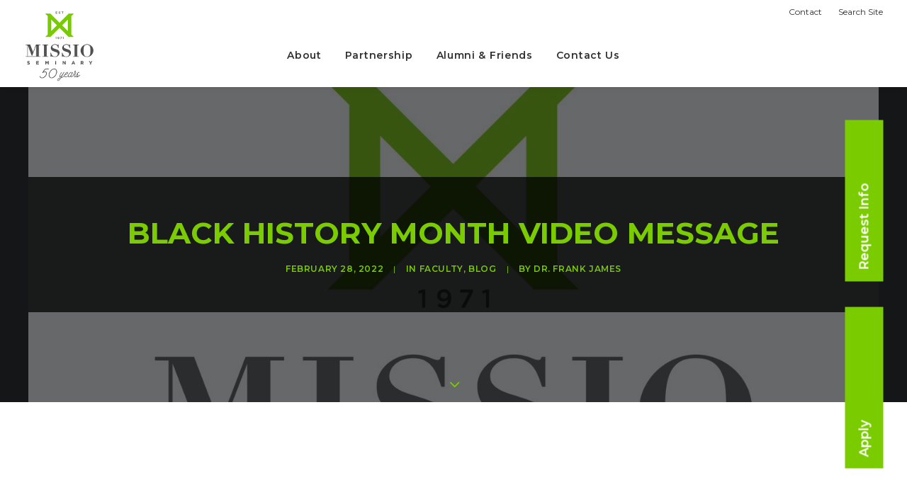

--- FILE ---
content_type: text/html; charset=UTF-8
request_url: https://missio.edu/black-history-month-video-message/
body_size: 22400
content:
<!DOCTYPE html>
<html class="no-touch" lang="en-US" xmlns="http://www.w3.org/1999/xhtml">
<head>
<meta http-equiv="Content-Type" content="text/html; charset=UTF-8">
<meta name="viewport" content="width=device-width, initial-scale=1">
<link rel="profile" href="http://gmpg.org/xfn/11">
<link rel="pingback" href="https://missio.edu/xmlrpc.php">
<title>Black History Month Video Message | Missio Seminary</title>

            <script data-no-defer="1" data-ezscrex="false" data-cfasync="false" data-pagespeed-no-defer data-cookieconsent="ignore">
                var ctPublicFunctions = {"_ajax_nonce":"118cbd1b41","_rest_nonce":"80b94d0dad","_ajax_url":"\/wp-admin\/admin-ajax.php","_rest_url":"https:\/\/missio.edu\/wp-json\/","data__cookies_type":"native","data__ajax_type":"rest","data__bot_detector_enabled":0,"data__frontend_data_log_enabled":1,"cookiePrefix":"","wprocket_detected":false,"host_url":"missio.edu","text__ee_click_to_select":"Click to select the whole data","text__ee_original_email":"The complete one is","text__ee_got_it":"Got it","text__ee_blocked":"Blocked","text__ee_cannot_connect":"Cannot connect","text__ee_cannot_decode":"Can not decode email. Unknown reason","text__ee_email_decoder":"CleanTalk email decoder","text__ee_wait_for_decoding":"The magic is on the way!","text__ee_decoding_process":"Please wait a few seconds while we decode the contact data."}
            </script>
        
            <script data-no-defer="1" data-ezscrex="false" data-cfasync="false" data-pagespeed-no-defer data-cookieconsent="ignore">
                var ctPublic = {"_ajax_nonce":"118cbd1b41","settings__forms__check_internal":"0","settings__forms__check_external":"0","settings__forms__force_protection":0,"settings__forms__search_test":1,"settings__forms__wc_add_to_cart":0,"settings__data__bot_detector_enabled":0,"settings__sfw__anti_crawler":0,"blog_home":"https:\/\/missio.edu\/","pixel__setting":"0","pixel__enabled":false,"pixel__url":null,"data__email_check_before_post":1,"data__email_check_exist_post":0,"data__cookies_type":"native","data__key_is_ok":true,"data__visible_fields_required":true,"wl_brandname":"Anti-Spam by CleanTalk","wl_brandname_short":"CleanTalk","ct_checkjs_key":1274601503,"emailEncoderPassKey":"d17fe3cde3e3b75a7a6429a01c18e9d6","bot_detector_forms_excluded":"W10=","advancedCacheExists":false,"varnishCacheExists":false,"wc_ajax_add_to_cart":true}
            </script>
        
<!-- Google Tag Manager for WordPress by gtm4wp.com -->
<script data-cfasync="false" data-pagespeed-no-defer>
	var gtm4wp_datalayer_name = "dataLayer";
	var dataLayer = dataLayer || [];
</script>
<!-- End Google Tag Manager for WordPress by gtm4wp.com -->
<!-- The SEO Framework by Sybre Waaijer -->
<link rel="canonical" href="https://missio.edu/black-history-month-video-message/" />
<meta name="description" content="A Black History Month Video Message: The Impact of Black Missional Leaders" />
<meta property="og:type" content="article" />
<meta property="og:locale" content="en_US" />
<meta property="og:site_name" content="Missio Seminary" />
<meta property="og:title" content="Black History Month Video Message | Missio Seminary" />
<meta property="og:description" content="A Black History Month Video Message: The Impact of Black Missional Leaders" />
<meta property="og:url" content="https://missio.edu/black-history-month-video-message/" />
<meta property="og:image" content="https://missio.edu/wp-content/uploads/MLK-March-leaders.png" />
<meta property="og:image:width" content="1920" />
<meta property="og:image:height" content="1080" />
<meta property="article:published_time" content="2022-02-28T16:47:04+00:00" />
<meta property="article:modified_time" content="2022-03-09T17:07:56+00:00" />
<meta name="twitter:card" content="summary_large_image" />
<meta name="twitter:title" content="Black History Month Video Message | Missio Seminary" />
<meta name="twitter:description" content="A Black History Month Video Message: The Impact of Black Missional Leaders" />
<meta name="twitter:image" content="https://missio.edu/wp-content/uploads/MLK-March-leaders.png" />
<script type="application/ld+json">{
    "@context": "https://schema.org",
    "@graph": [
        {
            "@type": "WebSite",
            "@id": "https://missio.edu/#/schema/WebSite",
            "url": "https://missio.edu/",
            "name": "Missio Seminary",
            "description": "Following Jesus Into the World",
            "inLanguage": "en-US",
            "potentialAction": {
                "@type": "SearchAction",
                "target": {
                    "@type": "EntryPoint",
                    "urlTemplate": "https://missio.edu/search/{search_term_string}/"
                },
                "query-input": "required name=search_term_string"
            },
            "publisher": {
                "@type": "Organization",
                "@id": "https://missio.edu/#/schema/Organization",
                "name": "Missio Seminary",
                "url": "https://missio.edu/",
                "logo": {
                    "@type": "ImageObject",
                    "url": "https://missio.edu/wp-content/uploads/2017/12/cropped-favicon-1.jpg",
                    "contentUrl": "https://missio.edu/wp-content/uploads/2017/12/cropped-favicon-1.jpg",
                    "width": 512,
                    "height": 512
                }
            }
        },
        {
            "@type": "WebPage",
            "@id": "https://missio.edu/black-history-month-video-message/",
            "url": "https://missio.edu/black-history-month-video-message/",
            "name": "Black History Month Video Message | Missio Seminary",
            "description": "A Black History Month Video Message: The Impact of Black Missional Leaders",
            "inLanguage": "en-US",
            "isPartOf": {
                "@id": "https://missio.edu/#/schema/WebSite"
            },
            "breadcrumb": {
                "@type": "BreadcrumbList",
                "@id": "https://missio.edu/#/schema/BreadcrumbList",
                "itemListElement": [
                    {
                        "@type": "ListItem",
                        "position": 1,
                        "item": "https://missio.edu/",
                        "name": "Missio Seminary"
                    },
                    {
                        "@type": "ListItem",
                        "position": 2,
                        "item": "https://missio.edu/category/blog/",
                        "name": "Category: Blog"
                    },
                    {
                        "@type": "ListItem",
                        "position": 3,
                        "name": "Black History Month Video Message"
                    }
                ]
            },
            "potentialAction": {
                "@type": "ReadAction",
                "target": "https://missio.edu/black-history-month-video-message/"
            },
            "datePublished": "2022-02-28T16:47:04+00:00",
            "dateModified": "2022-03-09T17:07:56+00:00",
            "author": {
                "@type": "Person",
                "@id": "https://missio.edu/#/schema/Person/63e9d734a3ddd986a489e447960f5c22",
                "name": "Dr. Frank James"
            }
        }
    ]
}</script>
<!-- / The SEO Framework by Sybre Waaijer | 10.99ms meta | 0.56ms boot -->

<link rel='dns-prefetch' href='//www.googletagmanager.com' />
<link rel='dns-prefetch' href='//fonts.googleapis.com' />
<link rel="alternate" type="application/rss+xml" title="Missio Seminary &raquo; Feed" href="https://missio.edu/feed/" />
<link rel="alternate" type="application/rss+xml" title="Missio Seminary &raquo; Comments Feed" href="https://missio.edu/comments/feed/" />
<link rel="alternate" type="application/rss+xml" title="Missio Seminary &raquo; Black History Month Video Message Comments Feed" href="https://missio.edu/black-history-month-video-message/feed/" />
<script type="text/javascript">
window._wpemojiSettings = {"baseUrl":"https:\/\/s.w.org\/images\/core\/emoji\/14.0.0\/72x72\/","ext":".png","svgUrl":"https:\/\/s.w.org\/images\/core\/emoji\/14.0.0\/svg\/","svgExt":".svg","source":{"wpemoji":"https:\/\/missio.edu\/wp-includes\/js\/wp-emoji.js?ver=6.2.8","twemoji":"https:\/\/missio.edu\/wp-includes\/js\/twemoji.js?ver=6.2.8"}};
/**
 * @output wp-includes/js/wp-emoji-loader.js
 */

( function( window, document, settings ) {
	var src, ready, ii, tests;

	// Create a canvas element for testing native browser support of emoji.
	var canvas = document.createElement( 'canvas' );
	var context = canvas.getContext && canvas.getContext( '2d' );

	/**
	 * Checks if two sets of Emoji characters render the same visually.
	 *
	 * @since 4.9.0
	 *
	 * @private
	 *
	 * @param {string} set1 Set of Emoji to test.
	 * @param {string} set2 Set of Emoji to test.
	 *
	 * @return {boolean} True if the two sets render the same.
	 */
	function emojiSetsRenderIdentically( set1, set2 ) {
		// Cleanup from previous test.
		context.clearRect( 0, 0, canvas.width, canvas.height );
		context.fillText( set1, 0, 0 );
		var rendered1 = canvas.toDataURL();

		// Cleanup from previous test.
		context.clearRect( 0, 0, canvas.width, canvas.height );
		context.fillText( set2, 0, 0 );
		var rendered2 = canvas.toDataURL();

		return rendered1 === rendered2;
	}

	/**
	 * Determines if the browser properly renders Emoji that Twemoji can supplement.
	 *
	 * @since 4.2.0
	 *
	 * @private
	 *
	 * @param {string} type Whether to test for support of "flag" or "emoji".
	 *
	 * @return {boolean} True if the browser can render emoji, false if it cannot.
	 */
	function browserSupportsEmoji( type ) {
		var isIdentical;

		if ( ! context || ! context.fillText ) {
			return false;
		}

		/*
		 * Chrome on OS X added native emoji rendering in M41. Unfortunately,
		 * it doesn't work when the font is bolder than 500 weight. So, we
		 * check for bold rendering support to avoid invisible emoji in Chrome.
		 */
		context.textBaseline = 'top';
		context.font = '600 32px Arial';

		switch ( type ) {
			case 'flag':
				/*
				 * Test for Transgender flag compatibility. Added in Unicode 13.
				 *
				 * To test for support, we try to render it, and compare the rendering to how it would look if
				 * the browser doesn't render it correctly (white flag emoji + transgender symbol).
				 */
				isIdentical = emojiSetsRenderIdentically(
					'\uD83C\uDFF3\uFE0F\u200D\u26A7\uFE0F', // as a zero-width joiner sequence
					'\uD83C\uDFF3\uFE0F\u200B\u26A7\uFE0F'  // separated by a zero-width space
				);

				if ( isIdentical ) {
					return false;
				}

				/*
				 * Test for UN flag compatibility. This is the least supported of the letter locale flags,
				 * so gives us an easy test for full support.
				 *
				 * To test for support, we try to render it, and compare the rendering to how it would look if
				 * the browser doesn't render it correctly ([U] + [N]).
				 */
				isIdentical = emojiSetsRenderIdentically(
					'\uD83C\uDDFA\uD83C\uDDF3',       // as the sequence of two code points
					'\uD83C\uDDFA\u200B\uD83C\uDDF3'  // as the two code points separated by a zero-width space
				);

				if ( isIdentical ) {
					return false;
				}

				/*
				 * Test for English flag compatibility. England is a country in the United Kingdom, it
				 * does not have a two letter locale code but rather a five letter sub-division code.
				 *
				 * To test for support, we try to render it, and compare the rendering to how it would look if
				 * the browser doesn't render it correctly (black flag emoji + [G] + [B] + [E] + [N] + [G]).
				 */
				isIdentical = emojiSetsRenderIdentically(
					// as the flag sequence
					'\uD83C\uDFF4\uDB40\uDC67\uDB40\uDC62\uDB40\uDC65\uDB40\uDC6E\uDB40\uDC67\uDB40\uDC7F',
					// with each code point separated by a zero-width space
					'\uD83C\uDFF4\u200B\uDB40\uDC67\u200B\uDB40\uDC62\u200B\uDB40\uDC65\u200B\uDB40\uDC6E\u200B\uDB40\uDC67\u200B\uDB40\uDC7F'
				);

				return ! isIdentical;
			case 'emoji':
				/*
				 * Why can't we be friends? Everyone can now shake hands in emoji, regardless of skin tone!
				 *
				 * To test for Emoji 14.0 support, try to render a new emoji: Handshake: Light Skin Tone, Dark Skin Tone.
				 *
				 * The Handshake: Light Skin Tone, Dark Skin Tone emoji is a ZWJ sequence combining 🫱 Rightwards Hand,
				 * 🏻 Light Skin Tone, a Zero Width Joiner, 🫲 Leftwards Hand, and 🏿 Dark Skin Tone.
				 *
				 * 0x1FAF1 == Rightwards Hand
				 * 0x1F3FB == Light Skin Tone
				 * 0x200D == Zero-Width Joiner (ZWJ) that links the code points for the new emoji or
				 * 0x200B == Zero-Width Space (ZWS) that is rendered for clients not supporting the new emoji.
				 * 0x1FAF2 == Leftwards Hand
				 * 0x1F3FF == Dark Skin Tone.
				 *
				 * When updating this test for future Emoji releases, ensure that individual emoji that make up the
				 * sequence come from older emoji standards.
				 */
				isIdentical = emojiSetsRenderIdentically(
					'\uD83E\uDEF1\uD83C\uDFFB\u200D\uD83E\uDEF2\uD83C\uDFFF', // as the zero-width joiner sequence
					'\uD83E\uDEF1\uD83C\uDFFB\u200B\uD83E\uDEF2\uD83C\uDFFF'  // separated by a zero-width space
				);

				return ! isIdentical;
		}

		return false;
	}

	/**
	 * Adds a script to the head of the document.
	 *
	 * @ignore
	 *
	 * @since 4.2.0
	 *
	 * @param {Object} src The url where the script is located.
	 * @return {void}
	 */
	function addScript( src ) {
		var script = document.createElement( 'script' );

		script.src = src;
		script.defer = script.type = 'text/javascript';
		document.getElementsByTagName( 'head' )[0].appendChild( script );
	}

	tests = Array( 'flag', 'emoji' );

	settings.supports = {
		everything: true,
		everythingExceptFlag: true
	};

	/*
	 * Tests the browser support for flag emojis and other emojis, and adjusts the
	 * support settings accordingly.
	 */
	for( ii = 0; ii < tests.length; ii++ ) {
		settings.supports[ tests[ ii ] ] = browserSupportsEmoji( tests[ ii ] );

		settings.supports.everything = settings.supports.everything && settings.supports[ tests[ ii ] ];

		if ( 'flag' !== tests[ ii ] ) {
			settings.supports.everythingExceptFlag = settings.supports.everythingExceptFlag && settings.supports[ tests[ ii ] ];
		}
	}

	settings.supports.everythingExceptFlag = settings.supports.everythingExceptFlag && ! settings.supports.flag;

	// Sets DOMReady to false and assigns a ready function to settings.
	settings.DOMReady = false;
	settings.readyCallback = function() {
		settings.DOMReady = true;
	};

	// When the browser can not render everything we need to load a polyfill.
	if ( ! settings.supports.everything ) {
		ready = function() {
			settings.readyCallback();
		};

		/*
		 * Cross-browser version of adding a dom ready event.
		 */
		if ( document.addEventListener ) {
			document.addEventListener( 'DOMContentLoaded', ready, false );
			window.addEventListener( 'load', ready, false );
		} else {
			window.attachEvent( 'onload', ready );
			document.attachEvent( 'onreadystatechange', function() {
				if ( 'complete' === document.readyState ) {
					settings.readyCallback();
				}
			} );
		}

		src = settings.source || {};

		if ( src.concatemoji ) {
			addScript( src.concatemoji );
		} else if ( src.wpemoji && src.twemoji ) {
			addScript( src.twemoji );
			addScript( src.wpemoji );
		}
	}

} )( window, document, window._wpemojiSettings );
</script>
<style type="text/css">
img.wp-smiley,
img.emoji {
	display: inline !important;
	border: none !important;
	box-shadow: none !important;
	height: 1em !important;
	width: 1em !important;
	margin: 0 0.07em !important;
	vertical-align: -0.1em !important;
	background: none !important;
	padding: 0 !important;
}
</style>
	<link rel='stylesheet' id='wp-block-library-css' href='https://missio.edu/wp-includes/css/dist/block-library/style.css?ver=6.2.8' type='text/css' media='all' />
<link rel='stylesheet' id='classic-theme-styles-css' href='https://missio.edu/wp-includes/css/classic-themes.css?ver=6.2.8' type='text/css' media='all' />
<style id='global-styles-inline-css' type='text/css'>
body{--wp--preset--color--black: #000000;--wp--preset--color--cyan-bluish-gray: #abb8c3;--wp--preset--color--white: #ffffff;--wp--preset--color--pale-pink: #f78da7;--wp--preset--color--vivid-red: #cf2e2e;--wp--preset--color--luminous-vivid-orange: #ff6900;--wp--preset--color--luminous-vivid-amber: #fcb900;--wp--preset--color--light-green-cyan: #7bdcb5;--wp--preset--color--vivid-green-cyan: #00d084;--wp--preset--color--pale-cyan-blue: #8ed1fc;--wp--preset--color--vivid-cyan-blue: #0693e3;--wp--preset--color--vivid-purple: #9b51e0;--wp--preset--gradient--vivid-cyan-blue-to-vivid-purple: linear-gradient(135deg,rgba(6,147,227,1) 0%,rgb(155,81,224) 100%);--wp--preset--gradient--light-green-cyan-to-vivid-green-cyan: linear-gradient(135deg,rgb(122,220,180) 0%,rgb(0,208,130) 100%);--wp--preset--gradient--luminous-vivid-amber-to-luminous-vivid-orange: linear-gradient(135deg,rgba(252,185,0,1) 0%,rgba(255,105,0,1) 100%);--wp--preset--gradient--luminous-vivid-orange-to-vivid-red: linear-gradient(135deg,rgba(255,105,0,1) 0%,rgb(207,46,46) 100%);--wp--preset--gradient--very-light-gray-to-cyan-bluish-gray: linear-gradient(135deg,rgb(238,238,238) 0%,rgb(169,184,195) 100%);--wp--preset--gradient--cool-to-warm-spectrum: linear-gradient(135deg,rgb(74,234,220) 0%,rgb(151,120,209) 20%,rgb(207,42,186) 40%,rgb(238,44,130) 60%,rgb(251,105,98) 80%,rgb(254,248,76) 100%);--wp--preset--gradient--blush-light-purple: linear-gradient(135deg,rgb(255,206,236) 0%,rgb(152,150,240) 100%);--wp--preset--gradient--blush-bordeaux: linear-gradient(135deg,rgb(254,205,165) 0%,rgb(254,45,45) 50%,rgb(107,0,62) 100%);--wp--preset--gradient--luminous-dusk: linear-gradient(135deg,rgb(255,203,112) 0%,rgb(199,81,192) 50%,rgb(65,88,208) 100%);--wp--preset--gradient--pale-ocean: linear-gradient(135deg,rgb(255,245,203) 0%,rgb(182,227,212) 50%,rgb(51,167,181) 100%);--wp--preset--gradient--electric-grass: linear-gradient(135deg,rgb(202,248,128) 0%,rgb(113,206,126) 100%);--wp--preset--gradient--midnight: linear-gradient(135deg,rgb(2,3,129) 0%,rgb(40,116,252) 100%);--wp--preset--duotone--dark-grayscale: url('#wp-duotone-dark-grayscale');--wp--preset--duotone--grayscale: url('#wp-duotone-grayscale');--wp--preset--duotone--purple-yellow: url('#wp-duotone-purple-yellow');--wp--preset--duotone--blue-red: url('#wp-duotone-blue-red');--wp--preset--duotone--midnight: url('#wp-duotone-midnight');--wp--preset--duotone--magenta-yellow: url('#wp-duotone-magenta-yellow');--wp--preset--duotone--purple-green: url('#wp-duotone-purple-green');--wp--preset--duotone--blue-orange: url('#wp-duotone-blue-orange');--wp--preset--font-size--small: 13px;--wp--preset--font-size--medium: 20px;--wp--preset--font-size--large: 36px;--wp--preset--font-size--x-large: 42px;--wp--preset--spacing--20: 0.44rem;--wp--preset--spacing--30: 0.67rem;--wp--preset--spacing--40: 1rem;--wp--preset--spacing--50: 1.5rem;--wp--preset--spacing--60: 2.25rem;--wp--preset--spacing--70: 3.38rem;--wp--preset--spacing--80: 5.06rem;--wp--preset--shadow--natural: 6px 6px 9px rgba(0, 0, 0, 0.2);--wp--preset--shadow--deep: 12px 12px 50px rgba(0, 0, 0, 0.4);--wp--preset--shadow--sharp: 6px 6px 0px rgba(0, 0, 0, 0.2);--wp--preset--shadow--outlined: 6px 6px 0px -3px rgba(255, 255, 255, 1), 6px 6px rgba(0, 0, 0, 1);--wp--preset--shadow--crisp: 6px 6px 0px rgba(0, 0, 0, 1);}:where(.is-layout-flex){gap: 0.5em;}body .is-layout-flow > .alignleft{float: left;margin-inline-start: 0;margin-inline-end: 2em;}body .is-layout-flow > .alignright{float: right;margin-inline-start: 2em;margin-inline-end: 0;}body .is-layout-flow > .aligncenter{margin-left: auto !important;margin-right: auto !important;}body .is-layout-constrained > .alignleft{float: left;margin-inline-start: 0;margin-inline-end: 2em;}body .is-layout-constrained > .alignright{float: right;margin-inline-start: 2em;margin-inline-end: 0;}body .is-layout-constrained > .aligncenter{margin-left: auto !important;margin-right: auto !important;}body .is-layout-constrained > :where(:not(.alignleft):not(.alignright):not(.alignfull)){max-width: var(--wp--style--global--content-size);margin-left: auto !important;margin-right: auto !important;}body .is-layout-constrained > .alignwide{max-width: var(--wp--style--global--wide-size);}body .is-layout-flex{display: flex;}body .is-layout-flex{flex-wrap: wrap;align-items: center;}body .is-layout-flex > *{margin: 0;}:where(.wp-block-columns.is-layout-flex){gap: 2em;}.has-black-color{color: var(--wp--preset--color--black) !important;}.has-cyan-bluish-gray-color{color: var(--wp--preset--color--cyan-bluish-gray) !important;}.has-white-color{color: var(--wp--preset--color--white) !important;}.has-pale-pink-color{color: var(--wp--preset--color--pale-pink) !important;}.has-vivid-red-color{color: var(--wp--preset--color--vivid-red) !important;}.has-luminous-vivid-orange-color{color: var(--wp--preset--color--luminous-vivid-orange) !important;}.has-luminous-vivid-amber-color{color: var(--wp--preset--color--luminous-vivid-amber) !important;}.has-light-green-cyan-color{color: var(--wp--preset--color--light-green-cyan) !important;}.has-vivid-green-cyan-color{color: var(--wp--preset--color--vivid-green-cyan) !important;}.has-pale-cyan-blue-color{color: var(--wp--preset--color--pale-cyan-blue) !important;}.has-vivid-cyan-blue-color{color: var(--wp--preset--color--vivid-cyan-blue) !important;}.has-vivid-purple-color{color: var(--wp--preset--color--vivid-purple) !important;}.has-black-background-color{background-color: var(--wp--preset--color--black) !important;}.has-cyan-bluish-gray-background-color{background-color: var(--wp--preset--color--cyan-bluish-gray) !important;}.has-white-background-color{background-color: var(--wp--preset--color--white) !important;}.has-pale-pink-background-color{background-color: var(--wp--preset--color--pale-pink) !important;}.has-vivid-red-background-color{background-color: var(--wp--preset--color--vivid-red) !important;}.has-luminous-vivid-orange-background-color{background-color: var(--wp--preset--color--luminous-vivid-orange) !important;}.has-luminous-vivid-amber-background-color{background-color: var(--wp--preset--color--luminous-vivid-amber) !important;}.has-light-green-cyan-background-color{background-color: var(--wp--preset--color--light-green-cyan) !important;}.has-vivid-green-cyan-background-color{background-color: var(--wp--preset--color--vivid-green-cyan) !important;}.has-pale-cyan-blue-background-color{background-color: var(--wp--preset--color--pale-cyan-blue) !important;}.has-vivid-cyan-blue-background-color{background-color: var(--wp--preset--color--vivid-cyan-blue) !important;}.has-vivid-purple-background-color{background-color: var(--wp--preset--color--vivid-purple) !important;}.has-black-border-color{border-color: var(--wp--preset--color--black) !important;}.has-cyan-bluish-gray-border-color{border-color: var(--wp--preset--color--cyan-bluish-gray) !important;}.has-white-border-color{border-color: var(--wp--preset--color--white) !important;}.has-pale-pink-border-color{border-color: var(--wp--preset--color--pale-pink) !important;}.has-vivid-red-border-color{border-color: var(--wp--preset--color--vivid-red) !important;}.has-luminous-vivid-orange-border-color{border-color: var(--wp--preset--color--luminous-vivid-orange) !important;}.has-luminous-vivid-amber-border-color{border-color: var(--wp--preset--color--luminous-vivid-amber) !important;}.has-light-green-cyan-border-color{border-color: var(--wp--preset--color--light-green-cyan) !important;}.has-vivid-green-cyan-border-color{border-color: var(--wp--preset--color--vivid-green-cyan) !important;}.has-pale-cyan-blue-border-color{border-color: var(--wp--preset--color--pale-cyan-blue) !important;}.has-vivid-cyan-blue-border-color{border-color: var(--wp--preset--color--vivid-cyan-blue) !important;}.has-vivid-purple-border-color{border-color: var(--wp--preset--color--vivid-purple) !important;}.has-vivid-cyan-blue-to-vivid-purple-gradient-background{background: var(--wp--preset--gradient--vivid-cyan-blue-to-vivid-purple) !important;}.has-light-green-cyan-to-vivid-green-cyan-gradient-background{background: var(--wp--preset--gradient--light-green-cyan-to-vivid-green-cyan) !important;}.has-luminous-vivid-amber-to-luminous-vivid-orange-gradient-background{background: var(--wp--preset--gradient--luminous-vivid-amber-to-luminous-vivid-orange) !important;}.has-luminous-vivid-orange-to-vivid-red-gradient-background{background: var(--wp--preset--gradient--luminous-vivid-orange-to-vivid-red) !important;}.has-very-light-gray-to-cyan-bluish-gray-gradient-background{background: var(--wp--preset--gradient--very-light-gray-to-cyan-bluish-gray) !important;}.has-cool-to-warm-spectrum-gradient-background{background: var(--wp--preset--gradient--cool-to-warm-spectrum) !important;}.has-blush-light-purple-gradient-background{background: var(--wp--preset--gradient--blush-light-purple) !important;}.has-blush-bordeaux-gradient-background{background: var(--wp--preset--gradient--blush-bordeaux) !important;}.has-luminous-dusk-gradient-background{background: var(--wp--preset--gradient--luminous-dusk) !important;}.has-pale-ocean-gradient-background{background: var(--wp--preset--gradient--pale-ocean) !important;}.has-electric-grass-gradient-background{background: var(--wp--preset--gradient--electric-grass) !important;}.has-midnight-gradient-background{background: var(--wp--preset--gradient--midnight) !important;}.has-small-font-size{font-size: var(--wp--preset--font-size--small) !important;}.has-medium-font-size{font-size: var(--wp--preset--font-size--medium) !important;}.has-large-font-size{font-size: var(--wp--preset--font-size--large) !important;}.has-x-large-font-size{font-size: var(--wp--preset--font-size--x-large) !important;}
.wp-block-navigation a:where(:not(.wp-element-button)){color: inherit;}
:where(.wp-block-columns.is-layout-flex){gap: 2em;}
.wp-block-pullquote{font-size: 1.5em;line-height: 1.6;}
</style>
<link rel='stylesheet' id='cleantalk-public-css-css' href='https://missio.edu/wp-content/plugins/cleantalk-spam-protect/css/cleantalk-public.min.css?ver=6.70.1_1766182443' type='text/css' media='all' />
<link rel='stylesheet' id='cleantalk-email-decoder-css-css' href='https://missio.edu/wp-content/plugins/cleantalk-spam-protect/css/cleantalk-email-decoder.min.css?ver=6.70.1_1766182443' type='text/css' media='all' />
<link rel='stylesheet' id='uncodefont-google-css' href='//fonts.googleapis.com/css?family=Poppins%3A300%2Cregular%2C500%2C600%2C700%7CDroid+Serif%3Aregular%2Citalic%2C700%2C700italic%7CDosis%3A200%2C300%2Cregular%2C500%2C600%2C700%2C800%7CPlayfair+Display%3Aregular%2Citalic%2C700%2C700italic%2C900%2C900italic%7COswald%3A300%2Cregular%2C700%7CRoboto%3A100%2C100italic%2C300%2C300italic%2Cregular%2Citalic%2C500%2C500italic%2C700%2C700italic%2C900%2C900italic%7CNunito%3A200%2C200italic%2C300%2C300italic%2Cregular%2Citalic%2C600%2C600italic%2C700%2C700italic%2C900%2C900italic%7CMontserrat%3A100%2C100italic%2C200%2C200italic%2C300%2C300italic%2Cregular%2Citalic%2C500%2C500italic%2C600%2C600italic%2C700%2C700italic%2C800%2C800italic%2C900%2C900italic&#038;subset=devanagari%2Clatin-ext%2Clatin%2Ccyrillic%2Cvietnamese%2Cgreek%2Ccyrillic-ext%2Cgreek-ext&#038;ver=2.7.10' type='text/css' media='all' />
<link rel='stylesheet' id='uncode-privacy-css' href='https://missio.edu/wp-content/plugins/uncode-privacy/assets/css/uncode-privacy-public.css?ver=2.2.2' type='text/css' media='all' />
<style id='woocommerce-inline-inline-css' type='text/css'>
.woocommerce form .form-row .required { visibility: visible; }
</style>
<link rel='stylesheet' id='ppress-frontend-css' href='https://missio.edu/wp-content/plugins/wp-user-avatar/assets/css/frontend.css?ver=4.16.8' type='text/css' media='all' />
<link rel='stylesheet' id='ppress-flatpickr-css' href='https://missio.edu/wp-content/plugins/wp-user-avatar/assets/flatpickr/flatpickr.min.css?ver=4.16.8' type='text/css' media='all' />
<link rel='stylesheet' id='ppress-select2-css' href='https://missio.edu/wp-content/plugins/wp-user-avatar/assets/select2/select2.min.css?ver=6.2.8' type='text/css' media='all' />
<link rel='stylesheet' id='ivory-search-styles-css' href='https://missio.edu/wp-content/plugins/add-search-to-menu/public/css/ivory-search.min.css?ver=5.5.13' type='text/css' media='all' />
<link rel='stylesheet' id='uncode-style-css' href='https://missio.edu/wp-content/themes/uncode/library/css/style.css?ver=337463810' type='text/css' media='all' />
<style id='uncode-style-inline-css' type='text/css'>

@media (min-width: 960px) { .limit-width { max-width: 1200px; margin: auto;}}
#changer-back-color { transition: background-color 1000ms cubic-bezier(0.25, 1, 0.5, 1) !important; } #changer-back-color > div { transition: opacity 1000ms cubic-bezier(0.25, 1, 0.5, 1) !important; } body.bg-changer-init.disable-hover .main-wrapper .style-light,  body.bg-changer-init.disable-hover .main-wrapper .style-light h1,  body.bg-changer-init.disable-hover .main-wrapper .style-light h2, body.bg-changer-init.disable-hover .main-wrapper .style-light h3, body.bg-changer-init.disable-hover .main-wrapper .style-light h4, body.bg-changer-init.disable-hover .main-wrapper .style-light h5, body.bg-changer-init.disable-hover .main-wrapper .style-light h6, body.bg-changer-init.disable-hover .main-wrapper .style-light a, body.bg-changer-init.disable-hover .main-wrapper .style-dark, body.bg-changer-init.disable-hover .main-wrapper .style-dark h1, body.bg-changer-init.disable-hover .main-wrapper .style-dark h2, body.bg-changer-init.disable-hover .main-wrapper .style-dark h3, body.bg-changer-init.disable-hover .main-wrapper .style-dark h4, body.bg-changer-init.disable-hover .main-wrapper .style-dark h5, body.bg-changer-init.disable-hover .main-wrapper .style-dark h6, body.bg-changer-init.disable-hover .main-wrapper .style-dark a { transition: color 1000ms cubic-bezier(0.25, 1, 0.5, 1) !important; }
</style>
<link rel='stylesheet' id='uncode-custom-style-css' href='https://missio.edu/wp-content/themes/uncode/library/css/style-custom.css?ver=226074327' type='text/css' media='all' />
<style id='uncode-custom-style-inline-css' type='text/css'>
body {font-family:Montserrat;}h1 {font-weight:200;}h2 {font-weight:300;}h4 {text-transform:uppercase;letter-spacing:3px;}.menu-horizontal ul ul a {font-size:16px;}.submenu-light .menu-horizontal .menu-smart ul {background-color:#7acc00;}.submenu-light .menu-smart ul a {color:#fff;}.btn-lg {font-size:18px !important;padding:14px 40px 14px 20px !important;text-transform:none!important;letter-spacing:0px!important;font-weight:300!important;text-align:left;}.btn-xl {font-size:32px !important;min-height:398px;text-transform:none!important;letter-spacing:0!important;text-align:right;padding:50px!important;font-weight:300!important;}.btn-sm {font-size:14px !important;padding:9px 25px 9px 25px !important;text-transform:none!important;letter-spacing:0px!important;text-align:left;}.remove-top-padding .row-parent{padding-top:0px!important;}.header-wrapper {overflow:visible;background-color:#fff;}.header-bg-wrapper {overflow:hidden;}.header-title {font-size:42px!important;font-weight:200;}.header-wrapper .header-content.header-right .header-content-inner {padding-bottom:150px!important;margin-bottom:-100px!important;z-index:999999999;background-color:#7acc00;}.header-wrapper .header-content.header-left .header-content-inner {max-width:53%!important;}.header-wrapper .header-content-inner {background-color:rgba(0,0,0,.75);}#main-logo a > * {height:100%!important;margin-bottom:-20px;margin-top:-45px;padding:0px;background-color:transparent;}#main-logo .navbar-brand img {max-height:100px;max-width:218px;}.font-weight-menu, .menu-container ul.menu-smart > li > a, .menu-container ul.menu-smart li.dropdown > a, .menu-container ul.menu-smart li.mega-menu > a, .menu-smart i.fa-dropdown, .vmenu-container a {font-weight:400;letter-spacing:0px;}.font-size-menu, .menu-container ul.menu-smart > li > a, .menu-smart > li > a > div > div > div.btn, .uncode-cart .buttons a {font-size:17px;}.style-color-xsdn-bg {background-color:#fff;}#masthead:not(.menu-absolute) {z-index:3000;}.top-menu {z-index:2000;}.main-container .row-container .row-parent {padding:100px 36px;}.style-light a:not(.btn-text-skin):hover {color:#555;}.row-split-offset .col-lg-9 .uncol {margin-top:22px!important;}.highlight-section {padding-bottom:100px;}.highlight-section .row-background {margin-top:50px;}.highlight-section .row-background .background-wrapper .background-inner {max-width:900px!important;margin:0 auto!important;}.highlight-section h1 {color:#fff!important;}.highlight-section .col-lg-4 {padding:0px;}.highlight-section .col-lg-4 .uncol {padding:120px 40px 160px;background-color:#7acc00;}.highlight-section .col-lg-8 .uncol {background-color:rgba(5,5,5,.7);padding:50px 36px 100px;margin-top:92px;}.highlight-section .col-lg-8 .uncode_text_column {color:#fff!important;}.highlight-section .row-inner > div {padding:0;}.video-section h1 {color:#fff!important;}.video-section .col-lg-4 {padding:0px;}.video-section .col-lg-4 .uncol {padding:120px 40px 160px;background-color:#7acc00;}.video-section .row-inner > div {padding:0;}.video-section .col-lg-8 .uncol {margin-top:92px;}.video-section .row-parent {padding:0 36px!important;}.quote-section img {border-radius:50%;}.button-section {padding-bottom:100px;margin-bottom:100px;}.button-section .row-background {margin-top:50px;}.button-section .row-background .background-wrapper .background-inner {max-width:900px!important;margin:0 auto!important;}.button-section .row-parent {padding:0px 36px!important;}.button-section .button-section-inner .col-lg-4 {border:.5px solid #fff;}.button-section .button-section-inner .btn-xl {font-size:32px !important;min-height:180px;text-transform:none!important;letter-spacing:0!important;text-align:left;padding:50px 5px 5px 15px!important;font-weight:300!important;}.button-section .button-section-inner .btn-default.btn-flat:hover {background-color:#555!important;color:#7acc00!important;}.button-section .row-container{margin-top:0!important;}.button-section .apply-section .col-lg-6 {padding:50px!important;background-color:rgba(5,5,5,.8);}.button-section .apply-section .btn {border:#7acc00 solid 1px;background-color:transparent;color:#7acc00;font-size:18px;text-transform:none;font-size:22px;}.map-section.row-container .row-parent {padding:0 36px!important;}.map-section .col-lg-4 {padding:0px!important;}.map-section .col-lg-4 .uncol {padding:100px 36px;background-color:#333;}.map-section .col-lg-4 p {color:#fff;font-size:15px;}.map-section .col-lg-4 p a {font-size:24px;padding:10px 60px 10px 20px;border:1px solid #7acc00;}.map-section .col-lg-4 p a:hover {background-color:#7acc00;color:#fff;}.map-section .col-lg-8 {padding:0!important;}.map-section .col-lg-8 .uncol {margin-top:92px;}.programs-header .row div[class*=col-lg-].pos-top {vertical-align:bottom;background-color:#7acc00;padding:50px 50px 100px 50px;}.programs-header h1 {color:#fff;}.programs-header p {color:#fff;font-size:16px;}.programs-header p strong{color:#fff;font-size:16px;}.programs-header p a{color:#fff;font-size:22px;border:1px solid;padding:10px 40px 10px 20px;}.programs-header p a:hover {background-color:#fff;color:#7acc00!important;border-color:#7acc00!important;}.programs-header .row .row-inner .col-lg-6:first-child {background-color:transparent!important;}.programs-header .row-parent {padding:200px 36px 0px!important;margin-bottom:-60px;}.programs-header .row-background {overflow:hidden;max-height:375px;}.curriculum-header .row-parent {padding:100px 36px 0px!important;}.curriculum-buttons .row-parent {padding:25px 36px 50px!important;}.curriculum-buttons .btn-sm {font-size:14px !important;padding:9px 25px 9px 25px !important;text-transform:none!important;letter-spacing:0px!important;text-align:left;}.journey-section h1 {color:#fff;}.journey-section p {color:#fff;}.journey-section .btn-lg {font-size:18px !important;padding:14px 40px 14px 20px !important;text-transform:none!important;letter-spacing:0px!important;font-weight:300!important;text-align:left;}.journey-section .col-lg-8 .uncol {margin-top:22px;}.journey-section .btn-color-xsdn.btn-outline:not(.btn-hover-nobg):not(.btn-text-skin):hover {color:#7acc00!important;}.grid-section .row-parent {padding:0!important;}.grid-section .t-entry-title {font-size:28px;font-weight:300!important;}.grid-section .t-entry-meta span {font-size:20px!important;font-weight:500!important;line-height:1.2em;margin-bottom:20px!important;}.grid-section .t-entry-excerpt{font-size:18px;padding:10px 40px 10px 20px;border:1px solid #fff;font-weight:500;max-width:175px;}.missio-footer .tmb .t-entry-visual img {max-width:250px;margin-left:-5px;}.missio-footer p {font-size:16px!important;color:#fff!important;font-weight:500!important;line-height:2em!important;}.missio-footer p a:hover {color:#fff!important;}.form-section .row-parent {padding:200px 36px!important;}.form-section .btn-missio-rev {background-color:#7acc00;border-color:#fff;text-transform:none;font-size:18px;letter-spacing:0;text-align:left!important;padding-right:80px!important;color:#fff!important;}.form-section .btn-missio-rev:hover { color:#7acc00!important; bacgkround-color:#fff!important; border-color:#fff;}.form-section h1 {color:#fff;}.form-section .style-light input[type="submit"] {background-color:transparent;}.form-section .style-light input[type="submit"]:hover {background-color:#fff!important;}.form-section .row-background .background-wrapper .background-inner {background-size:auto!important;background-position:80% 10%!important;}.information-section .btn-container {margin-top:15px!important;}.information-section .btn-sm {font-size:15px!important;}.top-and-bottom-space {margin-top:65px;margin-bottom:65px;}.faculty-header .row-inner > div {padding:0;}.faculty-header h1 {color:#fff;}.faculty-header .uncol p a {color:#fff;border:1px solid #fff;text-decoration:none;font-size:16px;font-weight:500;padding:10px 50px 10px 10px;}.faculty-header .uncol p a:hover {color:#7acc00;background-color:#fff;}.faculty-header .row-inner .col-lg-6 .uncol {background-color:#7acc00;padding:100px 50px 150px;margin-top:150px;}blockquote {border-color:#7acc00!important;}blockquote p {color:#555;font-size:16px;}.highlight-section blockquote p {color:#fff!important;}.style-light blockquote p {color:#555;}.journey-section h2, .journey-section h3, .journey-section h4, .journey-section h5, .journey-section h1 p, .journey-section ul li {color:#fff!important;}.white p,.white a,.white h1,.white h2,.white h3,.white h4,.white h5,.white h6,.white ul,.white ul li,.white ol,.white ol li {color:#fff!important;}.white a {font-weight:600!important;}.check-list ul li:before {content:"\2714";font-family:Montserrat;position:relative;left:-10px;color:#fff;}.check-list ul {list-style:none!important;}.check-list-pos ul li:before {content:"\2714";font-family:Montserrat;position:relative;left:-10px;color:#7acc00;}.check-list-pos ul {list-style:none!important;}.check-list .btn-color-xsdn.btn-outline:not(.btn-hover-nobg):not(.btn-text-skin):hover {color:#7acc00!important;}.panel-title > a span {font-size:14px;}.panel-title.active > a {color:#fff!important;}.style-light .panel-title > a:hover {color:#fff!important;opacity:.7;}.plan .plan-title > h3 {font-size:16px;}.tracks-section .btn-container {margin-top:15px!important;}.tracks-section .btn-sm {font-size:15px!important;}.tracks-section hr {margin-top:50px;margin-bottom:50px;}.tracks-section .row-parent {padding:50px 36px 100px!important;}.tab-content {padding-top:50px;}.nav-tabs > li.active > a {border:1px solid #7acc00!important;padding:10px 50px 10px 20px;color:#fff!important;background-color:#7acc00;}.nav-tabs > li > a:hover {border:1px solid #7acc00;padding:10px 50px 10px 20px;color:#fff!important;background-color:#7acc00;}.nav-tabs > li > a {border:1px solid;padding:10px 50px 10px 20px;}.nav-tabs > li > a span {font-size:14px;}.nav-tabs > li {margin-right:20px;}.nav-tabs {text-transform:none;letter-spacing:0;text-align:left;}.sticky-buttons {position:fixed!important;right:0;top:40%;transform:rotate(-90deg);z-index:999;margin-right:-222px;}.post-wrapper .post-body .row-container .row .row-inner .col-lg-4 {width:0;}.post-wrapper .post-body .row-container .row {max-width:1024px;}@media only screen and (max-width:959px) {.highlight-section .col-lg-4 .uncol {padding:70px 40px 70px;}.post-wrapper .post-body .row-container .row .row-inner .col-lg-4 {width:100%;}.highlight-section .col-lg-8 .uncol {margin-top:0px;}.sticky-buttons {display:none;}#main-logo .navbar-brand img {max-height:75px;margin-top:35px;}.video-section .col-lg-8 .uncol {margin-top:0px;}.video-section .col-lg-4 .uncol {padding:70px 40px 70px;}.isotope-container .tmb-iso-w12 .t-entry-text {padding:0 40px 40px 40px!important;}.main-container .row-container .row-parent {padding:40px 36px;}.button-section {display:none;}.map-section .col-lg-8 .uncol {margin-top:0;}.quote-section img{max-width:40%;}.submenu-light .menu-horizontal .menu-smart ul {padding-top:40px;padding-bottom:40px;}.programs-header .row .row-inner .col-lg-6:first-child {display:none;}.programs-header .row div[class*=col-lg-].pos-top {padding:50px;}.programs-header p a {line-height:2.5em;font-size:18px;padding:5px 40px 5px 5px;}.programs-header p a:last-child {margin-left:-5px;}.programs-header {margin-bottom:60px;}.main-container .row-inner > div:not([class*=col-md]) {padding-top:0px;}.nav-tabs > li {margin-bottom:10px;}}
</style>
<link rel='stylesheet' id='child-style-css' href='https://missio.edu/wp-content/themes/uncode-child/style.css?ver=337463810' type='text/css' media='all' />
<link rel='stylesheet' id='dflip-style-css' href='https://missio.edu/wp-content/plugins/3d-flipbook-dflip-lite/assets/css/dflip.min.css?ver=2.4.20' type='text/css' media='all' />
<link rel='stylesheet' id='tablepress-default-css' href='https://missio.edu/wp-content/plugins/tablepress/css/build/default.css?ver=3.2.6' type='text/css' media='all' />
<link rel='stylesheet' id='tablepress-custom-css' href='https://missio.edu/wp-content/tablepress-custom.css?ver=60' type='text/css' media='all' />
<link rel='stylesheet' id='uncode-woocommerce-css' href='https://missio.edu/wp-content/themes/uncode/library/css/woocommerce.css?ver=226074327' type='text/css' media='all' />
<link rel='stylesheet' id='uncode-icons-css' href='https://missio.edu/wp-content/themes/uncode/library/css/uncode-icons.css?ver=226074327' type='text/css' media='all' />
<script type='text/javascript' src='https://missio.edu/wp-content/plugins/cleantalk-spam-protect/js/apbct-public-bundle_gathering.min.js?ver=6.70.1_1766182443' id='apbct-public-bundle_gathering.min-js-js'></script>
<script type='text/javascript' src='https://missio.edu/wp-includes/js/jquery/jquery.js?ver=3.6.4' id='jquery-core-js'></script>
<script type='text/javascript' src='https://missio.edu/wp-includes/js/jquery/jquery-migrate.js?ver=3.4.0' id='jquery-migrate-js'></script>
<script type='text/javascript' src='https://missio.edu/wp-content/plugins/revslider/public/assets/js/rbtools.min.js?ver=6.6.12' async id='tp-tools-js'></script>
<script type='text/javascript' src='https://missio.edu/wp-content/plugins/revslider/public/assets/js/rs6.min.js?ver=6.6.12' async id='revmin-js'></script>
<script type='text/javascript' src='https://missio.edu/wp-content/plugins/woocommerce/assets/js/jquery-blockui/jquery.blockUI.js?ver=2.7.0-wc.8.2.4' id='jquery-blockui-js'></script>
<script type='text/javascript' id='wc-add-to-cart-js-extra'>
/* <![CDATA[ */
var wc_add_to_cart_params = {"ajax_url":"\/wp-admin\/admin-ajax.php","wc_ajax_url":"\/?wc-ajax=%%endpoint%%","i18n_view_cart":"View cart","cart_url":"https:\/\/missio.edu\/cart\/","is_cart":"","cart_redirect_after_add":"no"};
/* ]]> */
</script>
<script type='text/javascript' src='https://missio.edu/wp-content/plugins/woocommerce/assets/js/frontend/add-to-cart.js?ver=8.2.4' id='wc-add-to-cart-js'></script>
<script type='text/javascript' src='https://missio.edu/wp-content/plugins/wp-user-avatar/assets/flatpickr/flatpickr.min.js?ver=4.16.8' id='ppress-flatpickr-js'></script>
<script type='text/javascript' src='https://missio.edu/wp-content/plugins/wp-user-avatar/assets/select2/select2.min.js?ver=4.16.8' id='ppress-select2-js'></script>
<script type='text/javascript' src='https://missio.edu/wp-content/plugins/uncode-js_composer/assets/js/vendors/woocommerce-add-to-cart.js?ver=6.9.0.2' id='vc_woocommerce-add-to-cart-js-js'></script>
<script type='text/javascript' src='/wp-content/themes/uncode/library/js/ai-uncode.js' id='uncodeAI' data-home='/' data-path='/' data-breakpoints-images='258,516,720,1032,1440,2064,2880' id='ai-uncode-js'></script>
<script type='text/javascript' id='uncode-init-js-extra'>
/* <![CDATA[ */
var SiteParameters = {"days":"days","hours":"hours","minutes":"minutes","seconds":"seconds","constant_scroll":"on","scroll_speed":"2","parallax_factor":"0.25","loading":"Loading\u2026","slide_name":"slide","slide_footer":"footer","ajax_url":"https:\/\/missio.edu\/wp-admin\/admin-ajax.php","nonce_adaptive_images":"8c20bd2385","nonce_srcset_async":"dbc9b856f4","enable_debug":"","block_mobile_videos":"","is_frontend_editor":"","main_width":["1200","px"],"mobile_parallax_allowed":"","wireframes_plugin_active":"","sticky_elements":"off","lazyload_type":"","resize_quality":"90","register_metadata":"","bg_changer_time":"1000","update_wc_fragments":"1","optimize_shortpixel_image":"","custom_cursor_selector":"[href], .trigger-overlay, .owl-next, .owl-prev, .owl-dot, input[type=\"submit\"], input[type=\"checkbox\"], button[type=\"submit\"], a[class^=\"ilightbox\"], .ilightbox-thumbnail, .ilightbox-prev, .ilightbox-next, .overlay-close, .unmodal-close, .qty-inset > span, .share-button li, .uncode-post-titles .tmb.tmb-click-area, .btn-link, .tmb-click-row .t-inside, .lg-outer button, .lg-thumb img","mobile_parallax_animation":"","lbox_enhanced":"","native_media_player":"1","vimeoPlayerParams":"?autoplay=0","ajax_filter_key_search":"key","ajax_filter_key_unfilter":"unfilter","uncode_adaptive":"1","ai_breakpoints":"258,516,720,1032,1440,2064,2880"};
/* ]]> */
</script>
<script type='text/javascript' src='https://missio.edu/wp-content/themes/uncode/library/js/init.js?ver=226074327' id='uncode-init-js'></script>
<link rel="https://api.w.org/" href="https://missio.edu/wp-json/" /><link rel="alternate" type="application/json" href="https://missio.edu/wp-json/wp/v2/posts/76963" /><link rel="EditURI" type="application/rsd+xml" title="RSD" href="https://missio.edu/xmlrpc.php?rsd" />
<link rel="wlwmanifest" type="application/wlwmanifest+xml" href="https://missio.edu/wp-includes/wlwmanifest.xml" />
<link rel="alternate" type="application/json+oembed" href="https://missio.edu/wp-json/oembed/1.0/embed?url=https%3A%2F%2Fmissio.edu%2Fblack-history-month-video-message%2F" />
<link rel="alternate" type="text/xml+oembed" href="https://missio.edu/wp-json/oembed/1.0/embed?url=https%3A%2F%2Fmissio.edu%2Fblack-history-month-video-message%2F&#038;format=xml" />

<!-- Google Tag Manager for WordPress by gtm4wp.com -->
<!-- GTM Container placement set to footer -->
<script data-cfasync="false" data-pagespeed-no-defer>
	var dataLayer_content = {"pagePostType":"post","pagePostType2":"single-post","pageCategory":["faculty","blog"],"pageAttributes":["social-justice","current-events","dr-frank-james"],"pagePostAuthor":"Dr. Frank James"};
	dataLayer.push( dataLayer_content );
</script>
<script data-cfasync="false" data-pagespeed-no-defer>
(function(w,d,s,l,i){w[l]=w[l]||[];w[l].push({'gtm.start':
new Date().getTime(),event:'gtm.js'});var f=d.getElementsByTagName(s)[0],
j=d.createElement(s),dl=l!='dataLayer'?'&l='+l:'';j.async=true;j.src=
'//www.googletagmanager.com/gtm.js?id='+i+dl;f.parentNode.insertBefore(j,f);
})(window,document,'script','dataLayer','GTM-KV8BSXS');
</script>
<!-- End Google Tag Manager for WordPress by gtm4wp.com --><!-- Analytify: No tracking code - check profile selection or OAuth connection -->	<noscript><style>.woocommerce-product-gallery{ opacity: 1 !important; }</style></noscript>
	<style type="text/css">.recentcomments a{display:inline !important;padding:0 !important;margin:0 !important;}</style><meta name="generator" content="Powered by Slider Revolution 6.6.12 - responsive, Mobile-Friendly Slider Plugin for WordPress with comfortable drag and drop interface." />
<!-- Google Tag Manager -->
<script>(function(w,d,s,l,i){w[l]=w[l]||[];w[l].push({'gtm.start':
new Date().getTime(),event:'gtm.js'});var f=d.getElementsByTagName(s)[0],
j=d.createElement(s),dl=l!='dataLayer'?'&l='+l:'';j.async=true;j.src=
'https://www.googletagmanager.com/gtm.js?id='+i+dl;f.parentNode.insertBefore(j,f);
})(window,document,'script','dataLayer','GTM-WVWXCP5');</script>
<!-- End Google Tag Manager --><link rel="icon" href="https://missio.edu/wp-content/uploads/2017/12/cropped-favicon-1-32x32.jpg" sizes="32x32" />
<link rel="icon" href="https://missio.edu/wp-content/uploads/2017/12/cropped-favicon-1-192x192.jpg" sizes="192x192" />
<link rel="apple-touch-icon" href="https://missio.edu/wp-content/uploads/2017/12/cropped-favicon-1-180x180.jpg" />
<meta name="msapplication-TileImage" content="https://missio.edu/wp-content/uploads/2017/12/cropped-favicon-1-270x270.jpg" />
<script>function setREVStartSize(e){
			//window.requestAnimationFrame(function() {
				window.RSIW = window.RSIW===undefined ? window.innerWidth : window.RSIW;
				window.RSIH = window.RSIH===undefined ? window.innerHeight : window.RSIH;
				try {
					var pw = document.getElementById(e.c).parentNode.offsetWidth,
						newh;
					pw = pw===0 || isNaN(pw) || (e.l=="fullwidth" || e.layout=="fullwidth") ? window.RSIW : pw;
					e.tabw = e.tabw===undefined ? 0 : parseInt(e.tabw);
					e.thumbw = e.thumbw===undefined ? 0 : parseInt(e.thumbw);
					e.tabh = e.tabh===undefined ? 0 : parseInt(e.tabh);
					e.thumbh = e.thumbh===undefined ? 0 : parseInt(e.thumbh);
					e.tabhide = e.tabhide===undefined ? 0 : parseInt(e.tabhide);
					e.thumbhide = e.thumbhide===undefined ? 0 : parseInt(e.thumbhide);
					e.mh = e.mh===undefined || e.mh=="" || e.mh==="auto" ? 0 : parseInt(e.mh,0);
					if(e.layout==="fullscreen" || e.l==="fullscreen")
						newh = Math.max(e.mh,window.RSIH);
					else{
						e.gw = Array.isArray(e.gw) ? e.gw : [e.gw];
						for (var i in e.rl) if (e.gw[i]===undefined || e.gw[i]===0) e.gw[i] = e.gw[i-1];
						e.gh = e.el===undefined || e.el==="" || (Array.isArray(e.el) && e.el.length==0)? e.gh : e.el;
						e.gh = Array.isArray(e.gh) ? e.gh : [e.gh];
						for (var i in e.rl) if (e.gh[i]===undefined || e.gh[i]===0) e.gh[i] = e.gh[i-1];
											
						var nl = new Array(e.rl.length),
							ix = 0,
							sl;
						e.tabw = e.tabhide>=pw ? 0 : e.tabw;
						e.thumbw = e.thumbhide>=pw ? 0 : e.thumbw;
						e.tabh = e.tabhide>=pw ? 0 : e.tabh;
						e.thumbh = e.thumbhide>=pw ? 0 : e.thumbh;
						for (var i in e.rl) nl[i] = e.rl[i]<window.RSIW ? 0 : e.rl[i];
						sl = nl[0];
						for (var i in nl) if (sl>nl[i] && nl[i]>0) { sl = nl[i]; ix=i;}
						var m = pw>(e.gw[ix]+e.tabw+e.thumbw) ? 1 : (pw-(e.tabw+e.thumbw)) / (e.gw[ix]);
						newh =  (e.gh[ix] * m) + (e.tabh + e.thumbh);
					}
					var el = document.getElementById(e.c);
					if (el!==null && el) el.style.height = newh+"px";
					el = document.getElementById(e.c+"_wrapper");
					if (el!==null && el) {
						el.style.height = newh+"px";
						el.style.display = "block";
					}
				} catch(e){
					console.log("Failure at Presize of Slider:" + e)
				}
			//});
		  };</script>
<noscript><style> .wpb_animate_when_almost_visible { opacity: 1; }</style></noscript><style type="text/css" media="screen">.is-menu path.search-icon-path { fill: #000000;}body .popup-search-close:after, body .search-close:after { border-color: #000000;}body .popup-search-close:before, body .search-close:before { border-color: #000000;}</style></head>
<body class="post-template-default single single-post postid-76963 single-format-standard  style-color-wayh-bg theme-uncode woocommerce-no-js uncode group-blog hormenu-position-left megamenu-full-submenu hmenu hmenu-position-center header-full-width main-center-align menu-mobile-animated menu-mobile-transparent menu-sticky-mobile menu-mobile-centered mobile-parallax-not-allowed ilb-no-bounce unreg qw-body-scroll-disabled uncode-sidecart-mobile-disabled wpb-js-composer js-comp-ver-6.9.0.2 vc_responsive" data-border="0">
<!-- Google Tag Manager (noscript) -->
<noscript><iframe src="https://www.googletagmanager.com/ns.html?id=GTM-WVWXCP5"
height="0" width="0" style="display:none;visibility:hidden"></iframe></noscript>
<!-- End Google Tag Manager (noscript) -->
		<div id="vh_layout_help"></div>
	<svg
		xmlns="http://www.w3.org/2000/svg"
		viewBox="0 0 0 0"
		width="0"
		height="0"
		focusable="false"
		role="none"
		style="visibility: hidden; position: absolute; left: -9999px; overflow: hidden;"
	>
		<defs>
			<filter id="wp-duotone-dark-grayscale">
				<feColorMatrix
					color-interpolation-filters="sRGB"
					type="matrix"
					values="
						.299 .587 .114 0 0
						.299 .587 .114 0 0
						.299 .587 .114 0 0
						.299 .587 .114 0 0
					"
				/>
				<feComponentTransfer color-interpolation-filters="sRGB" >
					<feFuncR type="table" tableValues="0 0.49803921568627" />
					<feFuncG type="table" tableValues="0 0.49803921568627" />
					<feFuncB type="table" tableValues="0 0.49803921568627" />
					<feFuncA type="table" tableValues="1 1" />
				</feComponentTransfer>
				<feComposite in2="SourceGraphic" operator="in" />
			</filter>
		</defs>
	</svg>

	
	<svg
		xmlns="http://www.w3.org/2000/svg"
		viewBox="0 0 0 0"
		width="0"
		height="0"
		focusable="false"
		role="none"
		style="visibility: hidden; position: absolute; left: -9999px; overflow: hidden;"
	>
		<defs>
			<filter id="wp-duotone-grayscale">
				<feColorMatrix
					color-interpolation-filters="sRGB"
					type="matrix"
					values="
						.299 .587 .114 0 0
						.299 .587 .114 0 0
						.299 .587 .114 0 0
						.299 .587 .114 0 0
					"
				/>
				<feComponentTransfer color-interpolation-filters="sRGB" >
					<feFuncR type="table" tableValues="0 1" />
					<feFuncG type="table" tableValues="0 1" />
					<feFuncB type="table" tableValues="0 1" />
					<feFuncA type="table" tableValues="1 1" />
				</feComponentTransfer>
				<feComposite in2="SourceGraphic" operator="in" />
			</filter>
		</defs>
	</svg>

	
	<svg
		xmlns="http://www.w3.org/2000/svg"
		viewBox="0 0 0 0"
		width="0"
		height="0"
		focusable="false"
		role="none"
		style="visibility: hidden; position: absolute; left: -9999px; overflow: hidden;"
	>
		<defs>
			<filter id="wp-duotone-purple-yellow">
				<feColorMatrix
					color-interpolation-filters="sRGB"
					type="matrix"
					values="
						.299 .587 .114 0 0
						.299 .587 .114 0 0
						.299 .587 .114 0 0
						.299 .587 .114 0 0
					"
				/>
				<feComponentTransfer color-interpolation-filters="sRGB" >
					<feFuncR type="table" tableValues="0.54901960784314 0.98823529411765" />
					<feFuncG type="table" tableValues="0 1" />
					<feFuncB type="table" tableValues="0.71764705882353 0.25490196078431" />
					<feFuncA type="table" tableValues="1 1" />
				</feComponentTransfer>
				<feComposite in2="SourceGraphic" operator="in" />
			</filter>
		</defs>
	</svg>

	
	<svg
		xmlns="http://www.w3.org/2000/svg"
		viewBox="0 0 0 0"
		width="0"
		height="0"
		focusable="false"
		role="none"
		style="visibility: hidden; position: absolute; left: -9999px; overflow: hidden;"
	>
		<defs>
			<filter id="wp-duotone-blue-red">
				<feColorMatrix
					color-interpolation-filters="sRGB"
					type="matrix"
					values="
						.299 .587 .114 0 0
						.299 .587 .114 0 0
						.299 .587 .114 0 0
						.299 .587 .114 0 0
					"
				/>
				<feComponentTransfer color-interpolation-filters="sRGB" >
					<feFuncR type="table" tableValues="0 1" />
					<feFuncG type="table" tableValues="0 0.27843137254902" />
					<feFuncB type="table" tableValues="0.5921568627451 0.27843137254902" />
					<feFuncA type="table" tableValues="1 1" />
				</feComponentTransfer>
				<feComposite in2="SourceGraphic" operator="in" />
			</filter>
		</defs>
	</svg>

	
	<svg
		xmlns="http://www.w3.org/2000/svg"
		viewBox="0 0 0 0"
		width="0"
		height="0"
		focusable="false"
		role="none"
		style="visibility: hidden; position: absolute; left: -9999px; overflow: hidden;"
	>
		<defs>
			<filter id="wp-duotone-midnight">
				<feColorMatrix
					color-interpolation-filters="sRGB"
					type="matrix"
					values="
						.299 .587 .114 0 0
						.299 .587 .114 0 0
						.299 .587 .114 0 0
						.299 .587 .114 0 0
					"
				/>
				<feComponentTransfer color-interpolation-filters="sRGB" >
					<feFuncR type="table" tableValues="0 0" />
					<feFuncG type="table" tableValues="0 0.64705882352941" />
					<feFuncB type="table" tableValues="0 1" />
					<feFuncA type="table" tableValues="1 1" />
				</feComponentTransfer>
				<feComposite in2="SourceGraphic" operator="in" />
			</filter>
		</defs>
	</svg>

	
	<svg
		xmlns="http://www.w3.org/2000/svg"
		viewBox="0 0 0 0"
		width="0"
		height="0"
		focusable="false"
		role="none"
		style="visibility: hidden; position: absolute; left: -9999px; overflow: hidden;"
	>
		<defs>
			<filter id="wp-duotone-magenta-yellow">
				<feColorMatrix
					color-interpolation-filters="sRGB"
					type="matrix"
					values="
						.299 .587 .114 0 0
						.299 .587 .114 0 0
						.299 .587 .114 0 0
						.299 .587 .114 0 0
					"
				/>
				<feComponentTransfer color-interpolation-filters="sRGB" >
					<feFuncR type="table" tableValues="0.78039215686275 1" />
					<feFuncG type="table" tableValues="0 0.94901960784314" />
					<feFuncB type="table" tableValues="0.35294117647059 0.47058823529412" />
					<feFuncA type="table" tableValues="1 1" />
				</feComponentTransfer>
				<feComposite in2="SourceGraphic" operator="in" />
			</filter>
		</defs>
	</svg>

	
	<svg
		xmlns="http://www.w3.org/2000/svg"
		viewBox="0 0 0 0"
		width="0"
		height="0"
		focusable="false"
		role="none"
		style="visibility: hidden; position: absolute; left: -9999px; overflow: hidden;"
	>
		<defs>
			<filter id="wp-duotone-purple-green">
				<feColorMatrix
					color-interpolation-filters="sRGB"
					type="matrix"
					values="
						.299 .587 .114 0 0
						.299 .587 .114 0 0
						.299 .587 .114 0 0
						.299 .587 .114 0 0
					"
				/>
				<feComponentTransfer color-interpolation-filters="sRGB" >
					<feFuncR type="table" tableValues="0.65098039215686 0.40392156862745" />
					<feFuncG type="table" tableValues="0 1" />
					<feFuncB type="table" tableValues="0.44705882352941 0.4" />
					<feFuncA type="table" tableValues="1 1" />
				</feComponentTransfer>
				<feComposite in2="SourceGraphic" operator="in" />
			</filter>
		</defs>
	</svg>

	
	<svg
		xmlns="http://www.w3.org/2000/svg"
		viewBox="0 0 0 0"
		width="0"
		height="0"
		focusable="false"
		role="none"
		style="visibility: hidden; position: absolute; left: -9999px; overflow: hidden;"
	>
		<defs>
			<filter id="wp-duotone-blue-orange">
				<feColorMatrix
					color-interpolation-filters="sRGB"
					type="matrix"
					values="
						.299 .587 .114 0 0
						.299 .587 .114 0 0
						.299 .587 .114 0 0
						.299 .587 .114 0 0
					"
				/>
				<feComponentTransfer color-interpolation-filters="sRGB" >
					<feFuncR type="table" tableValues="0.098039215686275 1" />
					<feFuncG type="table" tableValues="0 0.66274509803922" />
					<feFuncB type="table" tableValues="0.84705882352941 0.41960784313725" />
					<feFuncA type="table" tableValues="1 1" />
				</feComponentTransfer>
				<feComposite in2="SourceGraphic" operator="in" />
			</filter>
		</defs>
	</svg>

	<div class="body-borders" data-border="0"><div class="top-border body-border-shadow"></div><div class="right-border body-border-shadow"></div><div class="bottom-border body-border-shadow"></div><div class="left-border body-border-shadow"></div><div class="top-border style-color-186161-bg"></div><div class="right-border style-color-186161-bg"></div><div class="bottom-border style-color-186161-bg"></div><div class="left-border style-color-186161-bg"></div></div>	<div class="box-wrapper">
		<div class="box-container">
		<script type="text/javascript" id="initBox">UNCODE.initBox();</script>
		<div class="menu-wrapper menu-shrink menu-sticky menu-sticky-mobile menu-no-arrows">
													<div class="top-menu navbar menu-secondary menu-light submenu-light style-color-xsdn-bg mobile-hidden tablet-hidden single-h-padding">
																		<div class="row-menu">
																			<div class="row-menu-inner"><div class="col-lg-0 middle">
																					<div class="menu-bloginfo">
																						<div class="menu-bloginfo-inner style-light">
																							
																						</div>
																					</div>
																				</div>
																				<div class="col-lg-12 menu-horizontal">
																					<div class="navbar-topmenu navbar-nav-last"><ul id="menu-missio-secondary-navigation" class="menu-smart menu-mini sm"><li id="menu-item-66522" class="menu-item menu-item-type-post_type menu-item-object-page menu-item-66522 menu-item-link"><a title="Contact" href="https://missio.edu/contact-us/">Contact<i class="fa fa-angle-right fa-dropdown"></i></a></li>
<li class=" astm-search-menu is-menu popup menu-item"><a title="Search Site" href="#" role="button" aria-label="Search Title Link">Search Site</a></li></ul></div>
																				</div></div>
																		</div>
																	</div>
													<header id="masthead" class="navbar menu-primary menu-light submenu-light style-light-original single-h-padding menu-animated menu-with-logo">
														<div class="menu-container menu-hide style-color-xsdn-bg menu-borders menu-shadows">
															<div class="row-menu">
																<div class="row-menu-inner">
																	<div id="logo-container-mobile" class="col-lg-0 logo-container middle">
																		<div id="main-logo" class="navbar-header style-light">
																			<a href="https://missio.edu/" class="navbar-brand" data-minheight="1"><div class="logo-image main-logo logo-skinnable" data-maxheight="20" style="height: 20px;"><img decoding="async" src="https://missio.edu/wp-content/uploads/Missio-150x150-1.png" alt="logo" width="150" height="150" class="img-responsive" /></div></a>
																		</div>
																		<div class="mmb-container"><div class="mobile-additional-icons"></div><div class="mobile-menu-button mobile-menu-button-light lines-button"><span class="lines"><span></span></span></div></div>
																	</div>
																	<div class="col-lg-12 main-menu-container middle">
																		<div class="menu-horizontal menu-dd-shadow-lg ">
																			<div class="menu-horizontal-inner">
																				<div class="nav navbar-nav navbar-main navbar-nav-first"><ul id="menu-missio-main-navigation" class="menu-primary-inner menu-smart sm"><li id="menu-item-66479" class="menu-item menu-item-type-post_type menu-item-object-page menu-item-has-children menu-item-66479 dropdown menu-item-link"><a title="About" href="https://missio.edu/about/" data-toggle="dropdown" class="dropdown-toggle" data-type="title">About<i class="fa fa-angle-down fa-dropdown"></i></a>
<ul role="menu" class="drop-menu">
	<li id="menu-item-66700" class="menu-item menu-item-type-post_type menu-item-object-page menu-item-66700"><a title="Our Heritage" href="https://missio.edu/our-heritage/">Our Heritage<i class="fa fa-angle-right fa-dropdown"></i></a></li>
	<li id="menu-item-68927" class="menu-item menu-item-type-post_type menu-item-object-page menu-item-68927"><a title="Board of Trustees" href="https://missio.edu/board-of-trustees/">Board of Trustees<i class="fa fa-angle-right fa-dropdown"></i></a></li>
	<li id="menu-item-78609" class="menu-item menu-item-type-post_type menu-item-object-page menu-item-78609"><a title="Faculty and Staff" href="https://missio.edu/faculty/">Faculty and Staff<i class="fa fa-angle-right fa-dropdown"></i></a></li>
</ul>
</li>
<li id="menu-item-67132" class="menu-item menu-item-type-post_type menu-item-object-page menu-item-67132 menu-item-link"><a title="Partnership" href="https://missio.edu/programs-overview/">Partnership<i class="fa fa-angle-right fa-dropdown"></i></a></li>
<li id="menu-item-78659" class="menu-item menu-item-type-post_type menu-item-object-page menu-item-has-children menu-item-78659 dropdown menu-item-link"><a title="Alumni &amp; Friends" href="https://missio.edu/alumni/" data-toggle="dropdown" class="dropdown-toggle" data-type="title">Alumni &#038; Friends<i class="fa fa-angle-down fa-dropdown"></i></a>
<ul role="menu" class="drop-menu">
	<li id="menu-item-73284" class="menu-item menu-item-type-custom menu-item-object-custom menu-item-73284"><a title="Journal of Urban Mission" href="https://jofum.com/">Journal of Urban Mission<i class="fa fa-angle-right fa-dropdown"></i></a></li>
	<li id="menu-item-78661" class="menu-item menu-item-type-custom menu-item-object-custom menu-item-78661"><a title="Transcript Requests" href="https://www.parchment.com/u/registration/56561480/institution">Transcript Requests<i class="fa fa-angle-right fa-dropdown"></i></a></li>
	<li id="menu-item-78680" class="menu-item menu-item-type-post_type menu-item-object-page menu-item-78680"><a title="News" href="https://missio.edu/newsletter-archive/">News<i class="fa fa-angle-right fa-dropdown"></i></a></li>
	<li id="menu-item-78930" class="menu-item menu-item-type-custom menu-item-object-custom menu-item-78930"><a title="Job &amp; Internship Opportunities" href="https://kairos.edu/engage/job-board/">Job &#038; Internship Opportunities<i class="fa fa-angle-right fa-dropdown"></i></a></li>
	<li id="menu-item-66515" class="menu-item menu-item-type-post_type menu-item-object-page menu-item-66515"><a title="Give" href="https://missio.edu/give/">Give<i class="fa fa-angle-right fa-dropdown"></i></a></li>
	<li id="menu-item-78962" class="menu-item menu-item-type-post_type menu-item-object-page menu-item-78962"><a title="Account Payments" href="https://missio.edu/pay-your-bill-now/">Account Payments<i class="fa fa-angle-right fa-dropdown"></i></a></li>
</ul>
</li>
<li id="menu-item-78642" class="menu-item menu-item-type-post_type menu-item-object-page menu-item-78642 menu-item-link"><a title="Contact Us" href="https://missio.edu/contact-us/">Contact Us<i class="fa fa-angle-right fa-dropdown"></i></a></li>
</ul></div><div class="nav navbar-nav navbar-nav-last"></div><div class="desktop-hidden">
														 							<div class="menu-accordion"><ul id="menu-missio-secondary-navigation-1" class="menu-smart sm sm-vertical mobile-secondary-menu"><li class="menu-item menu-item-type-post_type menu-item-object-page menu-item-66522 menu-item-link"><a title="Contact" href="https://missio.edu/contact-us/">Contact<i class="fa fa-angle-right fa-dropdown"></i></a></li>
<li class=" astm-search-menu is-menu popup menu-item"><a title="Search Site" href="#" role="button" aria-label="Search Title Link">Search Site</a></li></ul></div></div></div>
																		</div>
																	</div>
																</div>
															</div></div>
													</header>
												</div>			<script type="text/javascript" id="fixMenuHeight">UNCODE.fixMenuHeight();</script>
			<div class="main-wrapper">
				<div class="main-container">
					<div class="page-wrapper">
						<div class="sections-container">
<div id="page-header"><div class="header-basic limit-width style-light">
													<div class="background-element header-wrapper header-scroll-opacity header-parallax style-color-wayh-bg header-only-text" data-height="75" style="min-height: 300px;">
													<div class="header-bg-wrapper">
											<div class="header-bg adaptive-async" style="background-image: url(https://missio.edu/wp-content/uploads/2018/07/new-name-logo-vertical-uai-258x226.jpg);" data-uniqueid="66709-577239" data-guid="https://missio.edu/wp-content/uploads/2018/07/new-name-logo-vertical.jpg" data-path="2018/07/new-name-logo-vertical.jpg" data-width="3418" data-height="3000" data-singlew="12" data-singleh="null" data-crop=""></div>
											<div class="block-bg-overlay style-color-wayh-bg" style="opacity: 0.65;"></div>
										</div><div class="header-main-container limit-width">
															<div class="header-content header-center header-middle header-align-center">
																<div class="header-content-inner" >
																	<h1 class="header-title fontsize-338686 font-weight-700 text-uppercase"><span>Black History Month Video Message</span></h1><div class="post-info"><div class="date-info">February 28, 2022</div><div class="category-info"><span>|</span>In <a href="https://missio.edu/category/blog/faculty/" title="View all posts in Faculty">Faculty</a>, <a href="https://missio.edu/category/blog/" title="View all posts in Blog">Blog</a></div><div class="author-info"><span>|</span>By <a href="https://missio.edu/author/frankjames/">Dr. Frank James</a></div></div>
																</div>
															</div>
														</div><div class="header-scrolldown style-light"><i class="fa fa-angle-down"></i></div></div>
												</div></div><script type="text/javascript">UNCODE.initHeader();</script><article id="post-76963" class="page-body style-color-xsdn-bg post-76963 post type-post status-publish format-standard has-post-thumbnail hentry category-faculty category-blog tag-social-justice tag-current-events tag-dr-frank-james">
          <div class="post-wrapper">
          	<div class="post-body"><div class="row-container">
        							<div class="row row-parent un-sidebar-layout col-std-gutter no-top-padding no-h-padding no-bottom-padding" style="max-width: 85%; margin: auto;">
												<div class="row-inner">
													
													<div class="col-lg-1 col-widgets-sidebar ">
														<div class="uncol style-light">
															<div class="uncoltable">
																<div class="uncell double-top-padding double-bottom-padding">
																	<div class="uncont">
																		<aside id="custom_html-2" class="widget_text widget widget_custom_html widget-container collapse-init sidebar-widgets"><div class="textwidget custom-html-widget"><div data-parent="true" class="sticky-buttons limit-width row-container boomapps_vcrow" data-section="9"><div class="row row-parent" style="max-width:564px; margin-left:auto; margin-right:auto;" data-imgready="true"><div class="row-inner"><div class="pos-top pos-center align_left column_parent col-lg-6 boomapps_vccolumn single-internal-gutter"><div class="uncol style-light"><div class="uncoltable"><div class="uncell  boomapps_vccolumn no-block-padding"><div class="uncont"><span class="btn-container btn-block"><a href="https://missio.edu/apply" class="custom-link btn btn-lg border-width-0 fixed-apply btn-color-943108 btn-square btn-flat btn-block btn-icon-left" target="_blank" style="padding-top:15px!important;padding-bottom:15px!important;" rel="noopener">Apply</a></span></div></div></div></div></div><div class="pos-top pos-center align_left column_parent col-lg-6 boomapps_vccolumn single-internal-gutter"><div class="uncol style-light"><div class="uncoltable"><div class="uncell  boomapps_vccolumn no-block-padding"><div class="uncont"><span class="btn-container btn-block"><a href="https://missio.edu/request-info/" class="custom-link btn btn-lg border-width-0 fixed-info btn-color-943108 btn-square btn-flat btn-block btn-icon-left" target="_blank" style="padding-top:15px!important;padding-bottom:15px!important;" rel="noopener">Request Info</a></span></div></div></div></div></div><script id="script-150733" type="text/javascript">UNCODE.initRow(document.getElementById("script-150733"));</script></div></div></div></div></aside>
																	</div>
																</div>
															</div>
														</div>
													</div>
													<div class="col-lg-11">
											<div class="post-content style-light"><div data-parent="true" class="vc_row row-container boomapps_vcrow" id="row-unique-0"><div class="row limit-width row-parent"><div class="wpb_row row-inner"><div class="wpb_column pos-top pos-center align_left column_parent col-lg-12 boomapps_vccolumn single-internal-gutter"><div class="uncol style-light"  ><div class="uncoltable"><div class="uncell  boomapps_vccolumn no-block-padding" ><div class="uncont"><div class="uncode_text_column" ><h1 style="text-align: center;">A Black History Month Video Message:<br />
The Impact of Black Missional Leaders</h1>
<p>As we celebrate Black History Month at Missio Seminary, President Frank James shares the impact Black missional leaders have had on him and his missional journey.</p>
</div>
	<div class="wpb_raw_code wpb_content_element wpb_raw_html" >
		<div class="wpb_wrapper">
			<iframe width="560" height="500" src="https://www.youtube-nocookie.com/embed/o8JgSgFsqJw" title="YouTube video player" frameborder="0" allow="accelerometer; autoplay; clipboard-write; encrypted-media; gyroscope; picture-in-picture" allowfullscreen></iframe>
		</div>
	</div>
</div></div></div></div></div><script id="script-row-unique-0" data-row="script-row-unique-0" type="text/javascript" class="vc_controls">UNCODE.initRow(document.getElementById("row-unique-0"));</script></div></div></div><div class="row-container">
		  					<div class="row row-parent style-light no-top-padding double-bottom-padding" style="max-width: 85%; margin: auto;">
									<div class="post-tag-share-container flex-left"><div class="widget-container post-tag-container uncont text-left"><div class="tagcloud"><a href="https://missio.edu/tag/current-events/" class="tag-cloud-link tag-link-239 tag-link-position-1" style="font-size: 11px;">current events</a>
<a href="https://missio.edu/tag/dr-frank-james/" class="tag-cloud-link tag-link-277 tag-link-position-2" style="font-size: 11px;">Dr. Frank James</a>
<a href="https://missio.edu/tag/social-justice/" class="tag-cloud-link tag-link-176 tag-link-position-3" style="font-size: 11px;">social justice</a></div></div></div>
								</div>
							</div></div><div class="post-after row-container"><div data-parent="true" class="vc_row row-container boomapps_vcrow" id="row-unique-1"><div class="row no-top-padding double-bottom-padding single-h-padding limit-width row-parent"><div class="wpb_row row-inner"><div class="wpb_column pos-top pos-center align_left column_parent col-lg-12 boomapps_vccolumn double-internal-gutter"><div class="uncol style-light"  ><div class="uncoltable"><div class="uncell  boomapps_vccolumn" ><div class="uncont no-block-padding col-custom-width" style="max-width:804px;"><div class="divider-wrapper "  >
    <hr class="border-default-color separator-no-padding"  />
</div>
<div class="author-profile el-author-profile author-profile-box-left  has-thumb" ><div class="uncode-avatar-wrapper single-media uncode-single-media" style="width: 120px"><div class="single-wrapper" style="max-width: 120px"><div class="uncode-single-media-wrapper single-advanced"><div class="tmb  img-circle tmb-bordered tmb-media-first tmb-light tmb-img-ratio tmb-content-under tmb-media-last" ><div class="t-inside style-color-lxmt-bg" ><div class="t-entry-visual"><div class="t-entry-visual-tc"><div class="t-entry-visual-cont"><div class="dummy" style="padding-top: 100%;"></div><div class="t-entry-visual-overlay"><div class="t-entry-visual-overlay-in " style="opacity: 0;"></div></div><img data-del="avatar" src='https://missio.edu/wp-content/uploads/2018/10/Copy-of-James_Frank_4-300x300.jpg' class='avatar pp-user-avatar avatar-240 photo ' height='240' width='240'/></div>
					</div>
				</div></div></div></div></div></div><div class="author-profile-content"><h5 class="h4 fontspace-781688"><a href="https://missio.edu/author/frankjames/"  title="Dr. Frank James post page" target="_self"><span>Dr. Frank James</span></a></h5><span class="btn-container" ><a href="https://missio.edu/author/frankjames/" class="custom-link btn btn-sm btn-text-skin btn-color-uydo btn-outline btn-icon-left" title="Dr. Frank James post page" target="_self">All author posts</a></span></div></div></div></div></div></div></div><script id="script-row-unique-1" data-row="script-row-unique-1" type="text/javascript" class="vc_controls">UNCODE.initRow(document.getElementById("row-unique-1"));</script></div></div></div></div><div class="post-footer post-footer-light style-light no-top-padding double-bottom-padding"><div class="row-container">
		  					<div class="row row-parent style-light no-top-padding no-bottom-padding">
									<div class="post-share">
	          						<div class="detail-container margin-auto">
													<div class="share-button share-buttons share-inline only-icon"></div>
												</div>
											</div><div data-name="commenta-area">
<div id="comments" class="comments-area">

	
	
	
		<div>
		<div id="respond" class="comment-respond">
		<h3 id="reply-title" class="comment-reply-title">Add comment <small><a rel="nofollow" id="cancel-comment-reply-link" href="/black-history-month-video-message/#respond" style="display:none;">Cancel reply</a></small></h3><p class="must-log-in">You must be <a href="https://missio.edu/wp-login.php?redirect_to=https%3A%2F%2Fmissio.edu%2Fblack-history-month-video-message%2F">logged in</a> to post a comment.</p>	</div><!-- #respond -->
	<p class="akismet_comment_form_privacy_notice">This site uses Akismet to reduce spam. <a href="https://akismet.com/privacy/" target="_blank" rel="nofollow noopener">Learn how your comment data is processed.</a></p>	</div>
</div><!-- #comments -->
</div>
								</div>
							</div></div>
										</div>
												</div>
											</div>
										</div></div><div class="row-container row-navigation row-navigation-light">
		  					<div class="row row-parent style-light limit-width">
									<nav class="post-navigation">
									<ul class="navigation"><li class="page-prev"><span class="btn-container"><a class="btn btn-link text-default-color btn-icon-left" href="https://missio.edu/heartfelt-discussion/" rel="prev"><i class="fa fa-angle-left"></i><span>Prev</span></a></span></li><li class="nav-back"><span class="btn-container"><a class="btn btn-link text-default-color" href="https://missio.edu/happenings/">Main Blog</a></span></li><li class="page-next"><span class="btn-container"><a class="btn btn-link text-default-color btn-icon-right" href="https://missio.edu/hands-on-the-gospel-plow-webinar/" rel="next"><span>Next</span><i class="fa fa-angle-right"></i></a></span></li></ul><!-- .navigation -->
							</nav><!-- .post-navigation -->
								</div>
							</div>
          </div>
        </article>								</div><!-- sections container -->
							</div><!-- page wrapper -->
												<footer id="colophon" class="site-footer">
							<div data-parent="true" class="vc_row missio-footer style-color-186161-bg row-container boomapps_vcrow" id="row-unique-2"><div class="row limit-width row-parent"><div class="wpb_row row-inner"><div class="wpb_column pos-top pos-center align_left column_parent col-lg-6 boomapps_vccolumn single-internal-gutter"><div class="uncol style-light"  ><div class="uncoltable"><div class="uncell  boomapps_vccolumn no-block-padding" ><div class="uncont"><div class="uncode-single-media  text-left"><div class="single-wrapper" style="max-width: 100%;"><div class="tmb tmb-light  tmb-media-first tmb-media-last tmb-content-overlay tmb-no-bg"><div class="t-inside"><div class="t-entry-visual"><div class="t-entry-visual-tc"><div class="uncode-single-media-wrapper"><img decoding="async" class="adaptive-async wp-image-66469" src="https://missio.edu/wp-content/uploads/2017/12/Missio_Primary_Horizontal_ForGraniteAndGrayBkrds_RGB-uai-258x83.png" width="258" height="83" alt="" data-uniqueid="66469-113095" data-guid="https://missio.edu/wp-content/uploads/2017/12/Missio_Primary_Horizontal_ForGraniteAndGrayBkrds_RGB.png" data-path="2017/12/Missio_Primary_Horizontal_ForGraniteAndGrayBkrds_RGB.png" data-width="2913" data-height="936" data-singlew="6" data-singleh="" data-crop="" data-fixed=""></div>
					</div>
				</div></div></div></div></div><div class="uncode-vc-social  icons-lead"><div class="social-icon icon-box icon-box-top icon-inline" ><a href="https://www.facebook.com/MissioSeminary" target="_blank"><i class="fa fa-social-facebook"></i></a></div><div class="social-icon icon-box icon-box-top icon-inline" ><a href="https://twitter.com/missioseminary" target="_blank"><i class="fa fa-social-twitter"></i></a></div><div class="social-icon icon-box icon-box-top icon-inline" ><a href="https://www.linkedin.com/school/missioseminary" target="_blank"><i class="fa fa-social-linkedin"></i></a></div><div class="social-icon icon-box icon-box-top icon-inline" ><a href="https://www.instagram.com/missioseminary/" target="_blank"><i class="fa fa-instagram"></i></a></div></div></div></div></div></div></div><div class="wpb_column pos-top pos-center align_left column_parent col-lg-6 boomapps_vccolumn single-internal-gutter"><div class="uncol style-light"  ><div class="uncoltable"><div class="uncell  boomapps_vccolumn no-block-padding" ><div class="uncont"><div class="uncode_text_column" ><p style="text-align: right;">3955 Conshohocken Ave, PO Box 9626,<br />
Philadelphia, PA 19131<br />
<a href="tel:215-368-5000">(215)-368-5000</a> <img decoding="async" class="alignnone size-full wp-image-66373" src="https://missio.edu/wp-content/uploads/2018/05/icons-01.png" alt="" width="16" height="16" /><br />
<a href="mailto:info@missio.edu">info@missio.edu</a> <img decoding="async" class="alignnone size-full wp-image-66374" src="https://missio.edu/wp-content/uploads/2018/05/icons-02.png" alt="" width="16" height="16" /></p>
<p style="text-align: right;"><a href="https://missio.edu/disclosures/">Disclosures</a></p>
<p>
</div></div></div></div></div></div><script id="script-row-unique-2" data-row="script-row-unique-2" type="text/javascript" class="vc_controls">UNCODE.initRow(document.getElementById("row-unique-2"));</script></div></div></div>
						</footer>
																	</div><!-- main container -->
				</div><!-- main wrapper -->
							</div><!-- box container -->
					</div><!-- box wrapper -->
		<div class="style-light footer-scroll-top"><a href="#" class="scroll-top"><i class="fa fa-angle-up fa-stack btn-default btn-hover-nobg"></i></a></div>
		
	<script>				
                    document.addEventListener('DOMContentLoaded', function () {
                        setTimeout(function(){
                            if( document.querySelectorAll('[name^=ct_checkjs]').length > 0 ) {
                                if (typeof apbct_public_sendREST === 'function' && typeof apbct_js_keys__set_input_value === 'function') {
                                    apbct_public_sendREST(
                                    'js_keys__get',
                                    { callback: apbct_js_keys__set_input_value })
                                }
                            }
                        },0)					    
                    })				
                </script>
		<script>
			window.RS_MODULES = window.RS_MODULES || {};
			window.RS_MODULES.modules = window.RS_MODULES.modules || {};
			window.RS_MODULES.waiting = window.RS_MODULES.waiting || [];
			window.RS_MODULES.defered = false;
			window.RS_MODULES.moduleWaiting = window.RS_MODULES.moduleWaiting || {};
			window.RS_MODULES.type = 'compiled';
		</script>
		<div class="gdpr-overlay"></div><div class="gdpr gdpr-privacy-preferences" data-nosnippet="true">
	<div class="gdpr-wrapper">
		<form method="post" class="gdpr-privacy-preferences-frm" action="https://missio.edu/wp-admin/admin-post.php">
			<input type="hidden" name="action" value="uncode_privacy_update_privacy_preferences">
			<input type="hidden" id="update-privacy-preferences-nonce" name="update-privacy-preferences-nonce" value="dc1206de08" /><input type="hidden" name="_wp_http_referer" value="/black-history-month-video-message/" />			<header>
				<div class="gdpr-box-title">
					<h3>Privacy Preference Center</h3>
					<span class="gdpr-close"></span>
				</div>
			</header>
			<div class="gdpr-content">
				<div class="gdpr-tab-content">
					<div class="gdpr-consent-management gdpr-active">
						<header>
							<h4>Privacy Preferences</h4>
						</header>
						<div class="gdpr-info">
							<p></p>
													</div>
					</div>
				</div>
			</div>
			<footer>
				<input type="submit" class="btn-accent btn-flat" value="Save Preferences">
								<input type="hidden" id="uncode_privacy_save_cookies_from_banner" name="uncode_privacy_save_cookies_from_banner" value="false">
				<input type="hidden" id="uncode_privacy_save_cookies_from_banner_button" name="uncode_privacy_save_cookies_from_banner_button" value="">
							</footer>
		</form>
	</div>
</div>

<!-- GTM Container placement set to footer -->
<!-- Google Tag Manager (noscript) -->
				<noscript><iframe src="https://www.googletagmanager.com/ns.html?id=GTM-KV8BSXS" height="0" width="0" style="display:none;visibility:hidden" aria-hidden="true"></iframe></noscript>
<!-- End Google Tag Manager (noscript) --><!-- Global site tag (gtag.js) - Google Ads: 592074059 -->
<script async src="https://www.googletagmanager.com/gtag/js?id=AW-592074059"></script>
<script>
  window.dataLayer = window.dataLayer || [];
  function gtag(){dataLayer.push(arguments);}
  gtag('js', new Date());
  gtag('config', 'AW-592074059');
</script>
<script type="text/html" id="wpb-modifications"></script><div id="is-popup-wrapper" style="display:none"><div class="popup-search-close"></div><div class="is-popup-search-form"><form apbct-form-sign="native_search" action="https://missio.edu/" method="get">
	<div class="search-container-inner">
		<input type="search" class="search-field form-fluid no-livesearch" placeholder="Search…" value="" name="s" title="Search for:">
		<i class="fa fa-search3"></i>

			</div>
<input
                    class="apbct_special_field apbct_email_id__search_form"
                    name="apbct__email_id__search_form"
                    aria-label="apbct__label_id__search_form"
                    type="text" size="30" maxlength="200" autocomplete="off"
                    value=""
                /><input
                   id="apbct_submit_id__search_form" 
                   class="apbct_special_field apbct__email_id__search_form"
                   name="apbct__label_id__search_form"
                   aria-label="apbct_submit_name__search_form"
                   type="submit"
                   size="30"
                   maxlength="200"
                   value="64554"
               /></form>
</div></div>	<script type="text/javascript">
		(function () {
			var c = document.body.className;
			c = c.replace(/woocommerce-no-js/, 'woocommerce-js');
			document.body.className = c;
		})();
	</script>
	<style id='core-block-supports-inline-css' type='text/css'>
/**
 * Core styles: block-supports
 */

</style>
<link rel='stylesheet' id='rs-plugin-settings-css' href='https://missio.edu/wp-content/plugins/revslider/public/assets/css/rs6.css?ver=6.6.12' type='text/css' media='all' />
<style id='rs-plugin-settings-inline-css' type='text/css'>
#rs-demo-id {}
</style>
<script type='text/javascript' id='woocommerce-google-analytics-integration-gtag-js-after'>
/* Google Analytics for WooCommerce (gtag.js) */
					window.dataLayer = window.dataLayer || [];
					function gtag(){dataLayer.push(arguments);}
					// Set up default consent state.
					for ( const mode of [{"analytics_storage":"denied","ad_storage":"denied","ad_user_data":"denied","ad_personalization":"denied","region":["AT","BE","BG","HR","CY","CZ","DK","EE","FI","FR","DE","GR","HU","IS","IE","IT","LV","LI","LT","LU","MT","NL","NO","PL","PT","RO","SK","SI","ES","SE","GB","CH"]}] || [] ) {
						gtag( "consent", "default", { "wait_for_update": 500, ...mode } );
					}
					gtag("js", new Date());
					gtag("set", "developer_id.dOGY3NW", true);
					gtag("config", "UA-5307917-2", {"track_404":true,"allow_google_signals":false,"logged_in":false,"linker":{"domains":[],"allow_incoming":false},"custom_map":{"dimension1":"logged_in"}});
</script>
<script type='text/javascript' src='https://www.googletagmanager.com/gtag/js?id=UA-5307917-2' id='google-tag-manager-js'></script>
<script type='text/javascript' src='https://missio.edu/wp-includes/js/dist/vendor/wp-polyfill-inert.js?ver=3.1.2' id='wp-polyfill-inert-js'></script>
<script type='text/javascript' src='https://missio.edu/wp-includes/js/dist/vendor/regenerator-runtime.js?ver=0.13.11' id='regenerator-runtime-js'></script>
<script type='text/javascript' src='https://missio.edu/wp-includes/js/dist/vendor/wp-polyfill.js?ver=3.15.0' id='wp-polyfill-js'></script>
<script type='text/javascript' src='https://missio.edu/wp-includes/js/dist/hooks.js?ver=3ad9b2919ff3fc96ce63' id='wp-hooks-js'></script>
<script type='text/javascript' src='https://missio.edu/wp-includes/js/dist/i18n.js?ver=0343553cc8c879477a4a' id='wp-i18n-js'></script>
<script type='text/javascript' id='wp-i18n-js-after'>
wp.i18n.setLocaleData( { 'text direction\u0004ltr': [ 'ltr' ] } );
</script>
<script type='text/javascript' src='https://missio.edu/wp-content/plugins/woocommerce-google-analytics-integration/assets/js/build/main.js?ver=50c6d17d67ef40d67991' id='woocommerce-google-analytics-integration-js'></script>
<script type='text/javascript' src='https://missio.edu/wp-content/plugins/uncode-privacy/assets/js/js-cookie.js?ver=2.2.0' id='js-cookie-js'></script>
<script type='text/javascript' id='uncode-privacy-js-extra'>
/* <![CDATA[ */
var Uncode_Privacy_Parameters = {"accent_color":"#006cff"};
/* ]]> */
</script>
<script type='text/javascript' src='https://missio.edu/wp-content/plugins/uncode-privacy/assets/js/uncode-privacy-public.js?ver=2.2.2' id='uncode-privacy-js'></script>
<script type='text/javascript' id='woocommerce-js-extra'>
/* <![CDATA[ */
var woocommerce_params = {"ajax_url":"\/wp-admin\/admin-ajax.php","wc_ajax_url":"\/?wc-ajax=%%endpoint%%"};
/* ]]> */
</script>
<script type='text/javascript' src='https://missio.edu/wp-content/plugins/woocommerce/assets/js/frontend/woocommerce.js?ver=8.2.4' id='woocommerce-js'></script>
<script type='text/javascript' id='ppress-frontend-script-js-extra'>
/* <![CDATA[ */
var pp_ajax_form = {"ajaxurl":"https:\/\/missio.edu\/wp-admin\/admin-ajax.php","confirm_delete":"Are you sure?","deleting_text":"Deleting...","deleting_error":"An error occurred. Please try again.","nonce":"1175ccbe65","disable_ajax_form":"false","is_checkout":"0","is_checkout_tax_enabled":"0","is_checkout_autoscroll_enabled":"true"};
/* ]]> */
</script>
<script type='text/javascript' src='https://missio.edu/wp-content/plugins/wp-user-avatar/assets/js/frontend.min.js?ver=4.16.8' id='ppress-frontend-script-js'></script>
<script type='text/javascript' src='https://missio.edu/wp-content/plugins/duracelltomi-google-tag-manager/js/gtm4wp-form-move-tracker.js?ver=1.22.3' id='gtm4wp-form-move-tracker-js'></script>
<script type='text/javascript' src='https://missio.edu/wp-content/plugins/3d-flipbook-dflip-lite/assets/js/dflip.min.js?ver=2.4.20' id='dflip-script-js'></script>
<script type='text/javascript' src='https://missio.edu/wp-content/themes/uncode/library/js/plugins.js?ver=226074327' id='uncode-plugins-js'></script>
<script type='text/javascript' src='https://missio.edu/wp-content/themes/uncode/library/js/app.js?ver=226074327' id='uncode-app-js'></script>
<script type='text/javascript' src='https://missio.edu/wp-includes/js/comment-reply.js?ver=6.2.8' id='comment-reply-js'></script>
<script type='text/javascript' id='woocommerce-uncode-js-extra'>
/* <![CDATA[ */
var UncodeWCParameters = {"cart_url":"https:\/\/missio.edu\/cart\/","empty_cart_url":"","redirect_after_add":"","variations_ajax_add_to_cart":"","swatches_with_url_selection":"1","i18n_add_to_cart_text":"Add to cart","i18n_variation_add_to_cart_text":"Select options","pa_filter_prefix":"filter_","yith_ajax_wishlist":"","swatches_use_custom_find":""};
/* ]]> */
</script>
<script type='text/javascript' src='https://missio.edu/wp-content/themes/uncode/library/js/woocommerce-uncode.js?ver=1499394959' id='woocommerce-uncode-js'></script>
<script type='text/javascript' id='ivory-search-scripts-js-extra'>
/* <![CDATA[ */
var IvorySearchVars = {"is_analytics_enabled":"1"};
/* ]]> */
</script>
<script type='text/javascript' src='https://missio.edu/wp-content/plugins/add-search-to-menu/public/js/ivory-search.min.js?ver=5.5.13' id='ivory-search-scripts-js'></script>
<script type='text/javascript' id='woocommerce-google-analytics-integration-data-js-after'>
window.ga4w = { data: {"cart":{"items":[],"coupons":[],"totals":{"currency_code":"USD","total_price":0,"currency_minor_unit":2}}}, settings: {"tracker_function_name":"gtag","events":["purchase","add_to_cart","remove_from_cart","view_item_list","select_content","view_item","begin_checkout"],"identifier":null} }; document.dispatchEvent(new Event("ga4w:ready"));
</script>
        <script data-cfasync="false">
            window.dFlipLocation = 'https://missio.edu/wp-content/plugins/3d-flipbook-dflip-lite/assets/';
            window.dFlipWPGlobal = {"text":{"toggleSound":"Turn on\/off Sound","toggleThumbnails":"Toggle Thumbnails","toggleOutline":"Toggle Outline\/Bookmark","previousPage":"Previous Page","nextPage":"Next Page","toggleFullscreen":"Toggle Fullscreen","zoomIn":"Zoom In","zoomOut":"Zoom Out","toggleHelp":"Toggle Help","singlePageMode":"Single Page Mode","doublePageMode":"Double Page Mode","downloadPDFFile":"Download PDF File","gotoFirstPage":"Goto First Page","gotoLastPage":"Goto Last Page","share":"Share","mailSubject":"I wanted you to see this FlipBook","mailBody":"Check out this site {{url}}","loading":"DearFlip: Loading "},"viewerType":"flipbook","moreControls":"download,pageMode,startPage,endPage,sound","hideControls":"","scrollWheel":"false","backgroundColor":"#777","backgroundImage":"","height":"auto","paddingLeft":"20","paddingRight":"20","controlsPosition":"bottom","duration":800,"soundEnable":"true","enableDownload":"true","showSearchControl":"false","showPrintControl":"false","enableAnnotation":false,"enableAnalytics":"false","webgl":"true","hard":"none","maxTextureSize":"1600","rangeChunkSize":"524288","zoomRatio":1.5,"stiffness":3,"pageMode":"0","singlePageMode":"0","pageSize":"0","autoPlay":"false","autoPlayDuration":5000,"autoPlayStart":"false","linkTarget":"2","sharePrefix":"flipbook-"};
        </script>
      </body>
</html>


--- FILE ---
content_type: text/html; charset=utf-8
request_url: https://www.youtube-nocookie.com/embed/o8JgSgFsqJw
body_size: 46826
content:
<!DOCTYPE html><html lang="en" dir="ltr" data-cast-api-enabled="true"><head><meta name="viewport" content="width=device-width, initial-scale=1"><script nonce="IGxGpcnM_uFGaMcnG32Amg">if ('undefined' == typeof Symbol || 'undefined' == typeof Symbol.iterator) {delete Array.prototype.entries;}</script><style name="www-roboto" nonce="_Ee10lmTZUaZXaH7pjfyfw">@font-face{font-family:'Roboto';font-style:normal;font-weight:400;font-stretch:100%;src:url(//fonts.gstatic.com/s/roboto/v48/KFO7CnqEu92Fr1ME7kSn66aGLdTylUAMa3GUBHMdazTgWw.woff2)format('woff2');unicode-range:U+0460-052F,U+1C80-1C8A,U+20B4,U+2DE0-2DFF,U+A640-A69F,U+FE2E-FE2F;}@font-face{font-family:'Roboto';font-style:normal;font-weight:400;font-stretch:100%;src:url(//fonts.gstatic.com/s/roboto/v48/KFO7CnqEu92Fr1ME7kSn66aGLdTylUAMa3iUBHMdazTgWw.woff2)format('woff2');unicode-range:U+0301,U+0400-045F,U+0490-0491,U+04B0-04B1,U+2116;}@font-face{font-family:'Roboto';font-style:normal;font-weight:400;font-stretch:100%;src:url(//fonts.gstatic.com/s/roboto/v48/KFO7CnqEu92Fr1ME7kSn66aGLdTylUAMa3CUBHMdazTgWw.woff2)format('woff2');unicode-range:U+1F00-1FFF;}@font-face{font-family:'Roboto';font-style:normal;font-weight:400;font-stretch:100%;src:url(//fonts.gstatic.com/s/roboto/v48/KFO7CnqEu92Fr1ME7kSn66aGLdTylUAMa3-UBHMdazTgWw.woff2)format('woff2');unicode-range:U+0370-0377,U+037A-037F,U+0384-038A,U+038C,U+038E-03A1,U+03A3-03FF;}@font-face{font-family:'Roboto';font-style:normal;font-weight:400;font-stretch:100%;src:url(//fonts.gstatic.com/s/roboto/v48/KFO7CnqEu92Fr1ME7kSn66aGLdTylUAMawCUBHMdazTgWw.woff2)format('woff2');unicode-range:U+0302-0303,U+0305,U+0307-0308,U+0310,U+0312,U+0315,U+031A,U+0326-0327,U+032C,U+032F-0330,U+0332-0333,U+0338,U+033A,U+0346,U+034D,U+0391-03A1,U+03A3-03A9,U+03B1-03C9,U+03D1,U+03D5-03D6,U+03F0-03F1,U+03F4-03F5,U+2016-2017,U+2034-2038,U+203C,U+2040,U+2043,U+2047,U+2050,U+2057,U+205F,U+2070-2071,U+2074-208E,U+2090-209C,U+20D0-20DC,U+20E1,U+20E5-20EF,U+2100-2112,U+2114-2115,U+2117-2121,U+2123-214F,U+2190,U+2192,U+2194-21AE,U+21B0-21E5,U+21F1-21F2,U+21F4-2211,U+2213-2214,U+2216-22FF,U+2308-230B,U+2310,U+2319,U+231C-2321,U+2336-237A,U+237C,U+2395,U+239B-23B7,U+23D0,U+23DC-23E1,U+2474-2475,U+25AF,U+25B3,U+25B7,U+25BD,U+25C1,U+25CA,U+25CC,U+25FB,U+266D-266F,U+27C0-27FF,U+2900-2AFF,U+2B0E-2B11,U+2B30-2B4C,U+2BFE,U+3030,U+FF5B,U+FF5D,U+1D400-1D7FF,U+1EE00-1EEFF;}@font-face{font-family:'Roboto';font-style:normal;font-weight:400;font-stretch:100%;src:url(//fonts.gstatic.com/s/roboto/v48/KFO7CnqEu92Fr1ME7kSn66aGLdTylUAMaxKUBHMdazTgWw.woff2)format('woff2');unicode-range:U+0001-000C,U+000E-001F,U+007F-009F,U+20DD-20E0,U+20E2-20E4,U+2150-218F,U+2190,U+2192,U+2194-2199,U+21AF,U+21E6-21F0,U+21F3,U+2218-2219,U+2299,U+22C4-22C6,U+2300-243F,U+2440-244A,U+2460-24FF,U+25A0-27BF,U+2800-28FF,U+2921-2922,U+2981,U+29BF,U+29EB,U+2B00-2BFF,U+4DC0-4DFF,U+FFF9-FFFB,U+10140-1018E,U+10190-1019C,U+101A0,U+101D0-101FD,U+102E0-102FB,U+10E60-10E7E,U+1D2C0-1D2D3,U+1D2E0-1D37F,U+1F000-1F0FF,U+1F100-1F1AD,U+1F1E6-1F1FF,U+1F30D-1F30F,U+1F315,U+1F31C,U+1F31E,U+1F320-1F32C,U+1F336,U+1F378,U+1F37D,U+1F382,U+1F393-1F39F,U+1F3A7-1F3A8,U+1F3AC-1F3AF,U+1F3C2,U+1F3C4-1F3C6,U+1F3CA-1F3CE,U+1F3D4-1F3E0,U+1F3ED,U+1F3F1-1F3F3,U+1F3F5-1F3F7,U+1F408,U+1F415,U+1F41F,U+1F426,U+1F43F,U+1F441-1F442,U+1F444,U+1F446-1F449,U+1F44C-1F44E,U+1F453,U+1F46A,U+1F47D,U+1F4A3,U+1F4B0,U+1F4B3,U+1F4B9,U+1F4BB,U+1F4BF,U+1F4C8-1F4CB,U+1F4D6,U+1F4DA,U+1F4DF,U+1F4E3-1F4E6,U+1F4EA-1F4ED,U+1F4F7,U+1F4F9-1F4FB,U+1F4FD-1F4FE,U+1F503,U+1F507-1F50B,U+1F50D,U+1F512-1F513,U+1F53E-1F54A,U+1F54F-1F5FA,U+1F610,U+1F650-1F67F,U+1F687,U+1F68D,U+1F691,U+1F694,U+1F698,U+1F6AD,U+1F6B2,U+1F6B9-1F6BA,U+1F6BC,U+1F6C6-1F6CF,U+1F6D3-1F6D7,U+1F6E0-1F6EA,U+1F6F0-1F6F3,U+1F6F7-1F6FC,U+1F700-1F7FF,U+1F800-1F80B,U+1F810-1F847,U+1F850-1F859,U+1F860-1F887,U+1F890-1F8AD,U+1F8B0-1F8BB,U+1F8C0-1F8C1,U+1F900-1F90B,U+1F93B,U+1F946,U+1F984,U+1F996,U+1F9E9,U+1FA00-1FA6F,U+1FA70-1FA7C,U+1FA80-1FA89,U+1FA8F-1FAC6,U+1FACE-1FADC,U+1FADF-1FAE9,U+1FAF0-1FAF8,U+1FB00-1FBFF;}@font-face{font-family:'Roboto';font-style:normal;font-weight:400;font-stretch:100%;src:url(//fonts.gstatic.com/s/roboto/v48/KFO7CnqEu92Fr1ME7kSn66aGLdTylUAMa3OUBHMdazTgWw.woff2)format('woff2');unicode-range:U+0102-0103,U+0110-0111,U+0128-0129,U+0168-0169,U+01A0-01A1,U+01AF-01B0,U+0300-0301,U+0303-0304,U+0308-0309,U+0323,U+0329,U+1EA0-1EF9,U+20AB;}@font-face{font-family:'Roboto';font-style:normal;font-weight:400;font-stretch:100%;src:url(//fonts.gstatic.com/s/roboto/v48/KFO7CnqEu92Fr1ME7kSn66aGLdTylUAMa3KUBHMdazTgWw.woff2)format('woff2');unicode-range:U+0100-02BA,U+02BD-02C5,U+02C7-02CC,U+02CE-02D7,U+02DD-02FF,U+0304,U+0308,U+0329,U+1D00-1DBF,U+1E00-1E9F,U+1EF2-1EFF,U+2020,U+20A0-20AB,U+20AD-20C0,U+2113,U+2C60-2C7F,U+A720-A7FF;}@font-face{font-family:'Roboto';font-style:normal;font-weight:400;font-stretch:100%;src:url(//fonts.gstatic.com/s/roboto/v48/KFO7CnqEu92Fr1ME7kSn66aGLdTylUAMa3yUBHMdazQ.woff2)format('woff2');unicode-range:U+0000-00FF,U+0131,U+0152-0153,U+02BB-02BC,U+02C6,U+02DA,U+02DC,U+0304,U+0308,U+0329,U+2000-206F,U+20AC,U+2122,U+2191,U+2193,U+2212,U+2215,U+FEFF,U+FFFD;}@font-face{font-family:'Roboto';font-style:normal;font-weight:500;font-stretch:100%;src:url(//fonts.gstatic.com/s/roboto/v48/KFO7CnqEu92Fr1ME7kSn66aGLdTylUAMa3GUBHMdazTgWw.woff2)format('woff2');unicode-range:U+0460-052F,U+1C80-1C8A,U+20B4,U+2DE0-2DFF,U+A640-A69F,U+FE2E-FE2F;}@font-face{font-family:'Roboto';font-style:normal;font-weight:500;font-stretch:100%;src:url(//fonts.gstatic.com/s/roboto/v48/KFO7CnqEu92Fr1ME7kSn66aGLdTylUAMa3iUBHMdazTgWw.woff2)format('woff2');unicode-range:U+0301,U+0400-045F,U+0490-0491,U+04B0-04B1,U+2116;}@font-face{font-family:'Roboto';font-style:normal;font-weight:500;font-stretch:100%;src:url(//fonts.gstatic.com/s/roboto/v48/KFO7CnqEu92Fr1ME7kSn66aGLdTylUAMa3CUBHMdazTgWw.woff2)format('woff2');unicode-range:U+1F00-1FFF;}@font-face{font-family:'Roboto';font-style:normal;font-weight:500;font-stretch:100%;src:url(//fonts.gstatic.com/s/roboto/v48/KFO7CnqEu92Fr1ME7kSn66aGLdTylUAMa3-UBHMdazTgWw.woff2)format('woff2');unicode-range:U+0370-0377,U+037A-037F,U+0384-038A,U+038C,U+038E-03A1,U+03A3-03FF;}@font-face{font-family:'Roboto';font-style:normal;font-weight:500;font-stretch:100%;src:url(//fonts.gstatic.com/s/roboto/v48/KFO7CnqEu92Fr1ME7kSn66aGLdTylUAMawCUBHMdazTgWw.woff2)format('woff2');unicode-range:U+0302-0303,U+0305,U+0307-0308,U+0310,U+0312,U+0315,U+031A,U+0326-0327,U+032C,U+032F-0330,U+0332-0333,U+0338,U+033A,U+0346,U+034D,U+0391-03A1,U+03A3-03A9,U+03B1-03C9,U+03D1,U+03D5-03D6,U+03F0-03F1,U+03F4-03F5,U+2016-2017,U+2034-2038,U+203C,U+2040,U+2043,U+2047,U+2050,U+2057,U+205F,U+2070-2071,U+2074-208E,U+2090-209C,U+20D0-20DC,U+20E1,U+20E5-20EF,U+2100-2112,U+2114-2115,U+2117-2121,U+2123-214F,U+2190,U+2192,U+2194-21AE,U+21B0-21E5,U+21F1-21F2,U+21F4-2211,U+2213-2214,U+2216-22FF,U+2308-230B,U+2310,U+2319,U+231C-2321,U+2336-237A,U+237C,U+2395,U+239B-23B7,U+23D0,U+23DC-23E1,U+2474-2475,U+25AF,U+25B3,U+25B7,U+25BD,U+25C1,U+25CA,U+25CC,U+25FB,U+266D-266F,U+27C0-27FF,U+2900-2AFF,U+2B0E-2B11,U+2B30-2B4C,U+2BFE,U+3030,U+FF5B,U+FF5D,U+1D400-1D7FF,U+1EE00-1EEFF;}@font-face{font-family:'Roboto';font-style:normal;font-weight:500;font-stretch:100%;src:url(//fonts.gstatic.com/s/roboto/v48/KFO7CnqEu92Fr1ME7kSn66aGLdTylUAMaxKUBHMdazTgWw.woff2)format('woff2');unicode-range:U+0001-000C,U+000E-001F,U+007F-009F,U+20DD-20E0,U+20E2-20E4,U+2150-218F,U+2190,U+2192,U+2194-2199,U+21AF,U+21E6-21F0,U+21F3,U+2218-2219,U+2299,U+22C4-22C6,U+2300-243F,U+2440-244A,U+2460-24FF,U+25A0-27BF,U+2800-28FF,U+2921-2922,U+2981,U+29BF,U+29EB,U+2B00-2BFF,U+4DC0-4DFF,U+FFF9-FFFB,U+10140-1018E,U+10190-1019C,U+101A0,U+101D0-101FD,U+102E0-102FB,U+10E60-10E7E,U+1D2C0-1D2D3,U+1D2E0-1D37F,U+1F000-1F0FF,U+1F100-1F1AD,U+1F1E6-1F1FF,U+1F30D-1F30F,U+1F315,U+1F31C,U+1F31E,U+1F320-1F32C,U+1F336,U+1F378,U+1F37D,U+1F382,U+1F393-1F39F,U+1F3A7-1F3A8,U+1F3AC-1F3AF,U+1F3C2,U+1F3C4-1F3C6,U+1F3CA-1F3CE,U+1F3D4-1F3E0,U+1F3ED,U+1F3F1-1F3F3,U+1F3F5-1F3F7,U+1F408,U+1F415,U+1F41F,U+1F426,U+1F43F,U+1F441-1F442,U+1F444,U+1F446-1F449,U+1F44C-1F44E,U+1F453,U+1F46A,U+1F47D,U+1F4A3,U+1F4B0,U+1F4B3,U+1F4B9,U+1F4BB,U+1F4BF,U+1F4C8-1F4CB,U+1F4D6,U+1F4DA,U+1F4DF,U+1F4E3-1F4E6,U+1F4EA-1F4ED,U+1F4F7,U+1F4F9-1F4FB,U+1F4FD-1F4FE,U+1F503,U+1F507-1F50B,U+1F50D,U+1F512-1F513,U+1F53E-1F54A,U+1F54F-1F5FA,U+1F610,U+1F650-1F67F,U+1F687,U+1F68D,U+1F691,U+1F694,U+1F698,U+1F6AD,U+1F6B2,U+1F6B9-1F6BA,U+1F6BC,U+1F6C6-1F6CF,U+1F6D3-1F6D7,U+1F6E0-1F6EA,U+1F6F0-1F6F3,U+1F6F7-1F6FC,U+1F700-1F7FF,U+1F800-1F80B,U+1F810-1F847,U+1F850-1F859,U+1F860-1F887,U+1F890-1F8AD,U+1F8B0-1F8BB,U+1F8C0-1F8C1,U+1F900-1F90B,U+1F93B,U+1F946,U+1F984,U+1F996,U+1F9E9,U+1FA00-1FA6F,U+1FA70-1FA7C,U+1FA80-1FA89,U+1FA8F-1FAC6,U+1FACE-1FADC,U+1FADF-1FAE9,U+1FAF0-1FAF8,U+1FB00-1FBFF;}@font-face{font-family:'Roboto';font-style:normal;font-weight:500;font-stretch:100%;src:url(//fonts.gstatic.com/s/roboto/v48/KFO7CnqEu92Fr1ME7kSn66aGLdTylUAMa3OUBHMdazTgWw.woff2)format('woff2');unicode-range:U+0102-0103,U+0110-0111,U+0128-0129,U+0168-0169,U+01A0-01A1,U+01AF-01B0,U+0300-0301,U+0303-0304,U+0308-0309,U+0323,U+0329,U+1EA0-1EF9,U+20AB;}@font-face{font-family:'Roboto';font-style:normal;font-weight:500;font-stretch:100%;src:url(//fonts.gstatic.com/s/roboto/v48/KFO7CnqEu92Fr1ME7kSn66aGLdTylUAMa3KUBHMdazTgWw.woff2)format('woff2');unicode-range:U+0100-02BA,U+02BD-02C5,U+02C7-02CC,U+02CE-02D7,U+02DD-02FF,U+0304,U+0308,U+0329,U+1D00-1DBF,U+1E00-1E9F,U+1EF2-1EFF,U+2020,U+20A0-20AB,U+20AD-20C0,U+2113,U+2C60-2C7F,U+A720-A7FF;}@font-face{font-family:'Roboto';font-style:normal;font-weight:500;font-stretch:100%;src:url(//fonts.gstatic.com/s/roboto/v48/KFO7CnqEu92Fr1ME7kSn66aGLdTylUAMa3yUBHMdazQ.woff2)format('woff2');unicode-range:U+0000-00FF,U+0131,U+0152-0153,U+02BB-02BC,U+02C6,U+02DA,U+02DC,U+0304,U+0308,U+0329,U+2000-206F,U+20AC,U+2122,U+2191,U+2193,U+2212,U+2215,U+FEFF,U+FFFD;}</style><script name="www-roboto" nonce="IGxGpcnM_uFGaMcnG32Amg">if (document.fonts && document.fonts.load) {document.fonts.load("400 10pt Roboto", "E"); document.fonts.load("500 10pt Roboto", "E");}</script><link rel="stylesheet" href="/s/player/c1c87fb0/www-player.css" name="www-player" nonce="_Ee10lmTZUaZXaH7pjfyfw"><style nonce="_Ee10lmTZUaZXaH7pjfyfw">html {overflow: hidden;}body {font: 12px Roboto, Arial, sans-serif; background-color: #000; color: #fff; height: 100%; width: 100%; overflow: hidden; position: absolute; margin: 0; padding: 0;}#player {width: 100%; height: 100%;}h1 {text-align: center; color: #fff;}h3 {margin-top: 6px; margin-bottom: 3px;}.player-unavailable {position: absolute; top: 0; left: 0; right: 0; bottom: 0; padding: 25px; font-size: 13px; background: url(/img/meh7.png) 50% 65% no-repeat;}.player-unavailable .message {text-align: left; margin: 0 -5px 15px; padding: 0 5px 14px; border-bottom: 1px solid #888; font-size: 19px; font-weight: normal;}.player-unavailable a {color: #167ac6; text-decoration: none;}</style><script nonce="IGxGpcnM_uFGaMcnG32Amg">var ytcsi={gt:function(n){n=(n||"")+"data_";return ytcsi[n]||(ytcsi[n]={tick:{},info:{},gel:{preLoggedGelInfos:[]}})},now:window.performance&&window.performance.timing&&window.performance.now&&window.performance.timing.navigationStart?function(){return window.performance.timing.navigationStart+window.performance.now()}:function(){return(new Date).getTime()},tick:function(l,t,n){var ticks=ytcsi.gt(n).tick;var v=t||ytcsi.now();if(ticks[l]){ticks["_"+l]=ticks["_"+l]||[ticks[l]];ticks["_"+l].push(v)}ticks[l]=
v},info:function(k,v,n){ytcsi.gt(n).info[k]=v},infoGel:function(p,n){ytcsi.gt(n).gel.preLoggedGelInfos.push(p)},setStart:function(t,n){ytcsi.tick("_start",t,n)}};
(function(w,d){function isGecko(){if(!w.navigator)return false;try{if(w.navigator.userAgentData&&w.navigator.userAgentData.brands&&w.navigator.userAgentData.brands.length){var brands=w.navigator.userAgentData.brands;var i=0;for(;i<brands.length;i++)if(brands[i]&&brands[i].brand==="Firefox")return true;return false}}catch(e){setTimeout(function(){throw e;})}if(!w.navigator.userAgent)return false;var ua=w.navigator.userAgent;return ua.indexOf("Gecko")>0&&ua.toLowerCase().indexOf("webkit")<0&&ua.indexOf("Edge")<
0&&ua.indexOf("Trident")<0&&ua.indexOf("MSIE")<0}ytcsi.setStart(w.performance?w.performance.timing.responseStart:null);var isPrerender=(d.visibilityState||d.webkitVisibilityState)=="prerender";var vName=!d.visibilityState&&d.webkitVisibilityState?"webkitvisibilitychange":"visibilitychange";if(isPrerender){var startTick=function(){ytcsi.setStart();d.removeEventListener(vName,startTick)};d.addEventListener(vName,startTick,false)}if(d.addEventListener)d.addEventListener(vName,function(){ytcsi.tick("vc")},
false);if(isGecko()){var isHidden=(d.visibilityState||d.webkitVisibilityState)=="hidden";if(isHidden)ytcsi.tick("vc")}var slt=function(el,t){setTimeout(function(){var n=ytcsi.now();el.loadTime=n;if(el.slt)el.slt()},t)};w.__ytRIL=function(el){if(!el.getAttribute("data-thumb"))if(w.requestAnimationFrame)w.requestAnimationFrame(function(){slt(el,0)});else slt(el,16)}})(window,document);
</script><script nonce="IGxGpcnM_uFGaMcnG32Amg">var ytcfg={d:function(){return window.yt&&yt.config_||ytcfg.data_||(ytcfg.data_={})},get:function(k,o){return k in ytcfg.d()?ytcfg.d()[k]:o},set:function(){var a=arguments;if(a.length>1)ytcfg.d()[a[0]]=a[1];else{var k;for(k in a[0])ytcfg.d()[k]=a[0][k]}}};
ytcfg.set({"CLIENT_CANARY_STATE":"none","DEVICE":"cbr\u003dChrome\u0026cbrand\u003dapple\u0026cbrver\u003d131.0.0.0\u0026ceng\u003dWebKit\u0026cengver\u003d537.36\u0026cos\u003dMacintosh\u0026cosver\u003d10_15_7\u0026cplatform\u003dDESKTOP","EVENT_ID":"-s1vacmEFeGpib4PpP-B6Ac","EXPERIMENT_FLAGS":{"ab_det_apb_b":true,"ab_det_apm":true,"ab_det_el_h":true,"ab_det_em_inj":true,"ab_l_sig_st":true,"ab_l_sig_st_e":true,"action_companion_center_align_description":true,"allow_skip_networkless":true,"always_send_and_write":true,"att_web_record_metrics":true,"attmusi":true,"c3_enable_button_impression_logging":true,"c3_watch_page_component":true,"cancel_pending_navs":true,"clean_up_manual_attribution_header":true,"config_age_report_killswitch":true,"cow_optimize_idom_compat":true,"csi_config_handling_infra":true,"csi_on_gel":true,"delhi_mweb_colorful_sd":true,"delhi_mweb_colorful_sd_v2":true,"deprecate_csi_has_info":true,"deprecate_pair_servlet_enabled":true,"desktop_sparkles_light_cta_button":true,"disable_cached_masthead_data":true,"disable_child_node_auto_formatted_strings":true,"disable_enf_isd":true,"disable_log_to_visitor_layer":true,"disable_pacf_logging_for_memory_limited_tv":true,"embeds_enable_eid_enforcement_for_youtube":true,"embeds_enable_info_panel_dismissal":true,"embeds_enable_pfp_always_unbranded":true,"embeds_muted_autoplay_sound_fix":true,"embeds_serve_es6_client":true,"embeds_web_nwl_disable_nocookie":true,"embeds_web_updated_shorts_definition_fix":true,"enable_active_view_display_ad_renderer_web_home":true,"enable_ad_disclosure_banner_a11y_fix":true,"enable_chips_shelf_view_model_fully_reactive":true,"enable_client_creator_goal_ticker_bar_revamp":true,"enable_client_only_wiz_direct_reactions":true,"enable_client_sli_logging":true,"enable_client_streamz_web":true,"enable_client_ve_spec":true,"enable_cloud_save_error_popup_after_retry":true,"enable_cookie_reissue_iframe":true,"enable_dai_sdf_h5_preroll":true,"enable_datasync_id_header_in_web_vss_pings":true,"enable_default_mono_cta_migration_web_client":true,"enable_dma_post_enforcement":true,"enable_docked_chat_messages":true,"enable_entity_store_from_dependency_injection":true,"enable_inline_muted_playback_on_web_search":true,"enable_inline_muted_playback_on_web_search_for_vdc":true,"enable_inline_muted_playback_on_web_search_for_vdcb":true,"enable_is_extended_monitoring":true,"enable_is_mini_app_page_active_bugfix":true,"enable_live_overlay_feed_in_live_chat":true,"enable_logging_first_user_action_after_game_ready":true,"enable_ltc_param_fetch_from_innertube":true,"enable_masthead_mweb_padding_fix":true,"enable_menu_renderer_button_in_mweb_hclr":true,"enable_mini_app_command_handler_mweb_fix":true,"enable_mini_app_iframe_loaded_logging":true,"enable_mini_guide_downloads_item":true,"enable_mixed_direction_formatted_strings":true,"enable_mweb_livestream_ui_update":true,"enable_mweb_new_caption_language_picker":true,"enable_names_handles_account_switcher":true,"enable_network_request_logging_on_game_events":true,"enable_new_paid_product_placement":true,"enable_obtaining_ppn_query_param":true,"enable_open_in_new_tab_icon_for_short_dr_for_desktop_search":true,"enable_open_yt_content":true,"enable_origin_query_parameter_bugfix":true,"enable_pause_ads_on_ytv_html5":true,"enable_payments_purchase_manager":true,"enable_pdp_icon_prefetch":true,"enable_pl_r_si_fa":true,"enable_place_pivot_url":true,"enable_playable_a11y_label_with_badge_text":true,"enable_pv_screen_modern_text":true,"enable_removing_navbar_title_on_hashtag_page_mweb":true,"enable_resetting_scroll_position_on_flow_change":true,"enable_rta_manager":true,"enable_sdf_companion_h5":true,"enable_sdf_dai_h5_midroll":true,"enable_sdf_h5_endemic_mid_post_roll":true,"enable_sdf_on_h5_unplugged_vod_midroll":true,"enable_sdf_shorts_player_bytes_h5":true,"enable_sdk_performance_network_logging":true,"enable_sending_unwrapped_game_audio_as_serialized_metadata":true,"enable_sfv_effect_pivot_url":true,"enable_shorts_new_carousel":true,"enable_skip_ad_guidance_prompt":true,"enable_skippable_ads_for_unplugged_ad_pod":true,"enable_smearing_expansion_dai":true,"enable_third_party_info":true,"enable_time_out_messages":true,"enable_timeline_view_modern_transcript_fe":true,"enable_video_display_compact_button_group_for_desktop_search":true,"enable_watch_next_pause_autoplay_lact":true,"enable_web_home_top_landscape_image_layout_level_click":true,"enable_web_tiered_gel":true,"enable_window_constrained_buy_flow_dialog":true,"enable_wiz_queue_effect_and_on_init_initial_runs":true,"enable_ypc_spinners":true,"enable_yt_ata_iframe_authuser":true,"export_networkless_options":true,"export_player_version_to_ytconfig":true,"fill_single_video_with_notify_to_lasr":true,"fix_ad_miniplayer_controls_rendering":true,"fix_ads_tracking_for_swf_config_deprecation_mweb":true,"h5_companion_enable_adcpn_macro_substitution_for_click_pings":true,"h5_inplayer_enable_adcpn_macro_substitution_for_click_pings":true,"h5_reset_cache_and_filter_before_update_masthead":true,"hide_channel_creation_title_for_mweb":true,"high_ccv_client_side_caching_h5":true,"html5_force_debug_data_for_client_tmp_logs":true,"html5_log_trigger_events_with_debug_data":true,"html5_ssdai_enable_media_end_cue_range":true,"il_attach_cache_limit":true,"il_use_view_model_logging_context":true,"is_browser_support_for_webcam_streaming":true,"json_condensed_response":true,"kev_adb_pg":true,"kevlar_gel_error_routing":true,"kevlar_watch_cinematics":true,"live_chat_enable_controller_extraction":true,"live_chat_enable_rta_manager":true,"live_chat_increased_min_height":true,"log_click_with_layer_from_element_in_command_handler":true,"log_errors_through_nwl_on_retry":true,"mdx_enable_privacy_disclosure_ui":true,"mdx_load_cast_api_bootstrap_script":true,"medium_progress_bar_modification":true,"migrate_remaining_web_ad_badges_to_innertube":true,"mobile_account_menu_refresh":true,"mweb_a11y_enable_player_controls_invisible_toggle":true,"mweb_account_linking_noapp":true,"mweb_after_render_to_scheduler":true,"mweb_allow_modern_search_suggest_behavior":true,"mweb_animated_actions":true,"mweb_app_upsell_button_direct_to_app":true,"mweb_big_progress_bar":true,"mweb_c3_disable_carve_out":true,"mweb_c3_disable_carve_out_keep_external_links":true,"mweb_c3_enable_adaptive_signals":true,"mweb_c3_endscreen":true,"mweb_c3_endscreen_v2":true,"mweb_c3_library_page_enable_recent_shelf":true,"mweb_c3_remove_web_navigation_endpoint_data":true,"mweb_c3_use_canonical_from_player_response":true,"mweb_cinematic_watch":true,"mweb_command_handler":true,"mweb_delay_watch_initial_data":true,"mweb_disable_searchbar_scroll":true,"mweb_enable_fine_scrubbing_for_recs":true,"mweb_enable_keto_batch_player_fullscreen":true,"mweb_enable_keto_batch_player_progress_bar":true,"mweb_enable_keto_batch_player_tooltips":true,"mweb_enable_lockup_view_model_for_ucp":true,"mweb_enable_mix_panel_title_metadata":true,"mweb_enable_more_drawer":true,"mweb_enable_optional_fullscreen_landscape_locking":true,"mweb_enable_overlay_touch_manager":true,"mweb_enable_premium_carve_out_fix":true,"mweb_enable_refresh_detection":true,"mweb_enable_search_imp":true,"mweb_enable_sequence_signal":true,"mweb_enable_shorts_pivot_button":true,"mweb_enable_shorts_video_preload":true,"mweb_enable_skippables_on_jio_phone":true,"mweb_enable_storyboards":true,"mweb_enable_two_line_title_on_shorts":true,"mweb_enable_varispeed_controller":true,"mweb_enable_warm_channel_requests":true,"mweb_enable_watch_feed_infinite_scroll":true,"mweb_enable_wrapped_unplugged_pause_membership_dialog_renderer":true,"mweb_filter_video_format_in_webfe":true,"mweb_fix_livestream_seeking":true,"mweb_fix_monitor_visibility_after_render":true,"mweb_fix_section_list_continuation_item_renderers":true,"mweb_force_ios_fallback_to_native_control":true,"mweb_fp_auto_fullscreen":true,"mweb_fullscreen_controls":true,"mweb_fullscreen_controls_action_buttons":true,"mweb_fullscreen_watch_system":true,"mweb_home_reactive_shorts":true,"mweb_innertube_search_command":true,"mweb_kaios_enable_autoplay_switch_view_model":true,"mweb_lang_in_html":true,"mweb_like_button_synced_with_entities":true,"mweb_logo_use_home_page_ve":true,"mweb_module_decoration":true,"mweb_native_control_in_faux_fullscreen_shared":true,"mweb_panel_container_inert":true,"mweb_player_control_on_hover":true,"mweb_player_delhi_dtts":true,"mweb_player_settings_use_bottom_sheet":true,"mweb_player_show_previous_next_buttons_in_playlist":true,"mweb_player_skip_no_op_state_changes":true,"mweb_player_user_select_none":true,"mweb_playlist_engagement_panel":true,"mweb_progress_bar_seek_on_mouse_click":true,"mweb_pull_2_full":true,"mweb_pull_2_full_enable_touch_handlers":true,"mweb_schedule_warm_watch_response":true,"mweb_searchbox_legacy_navigation":true,"mweb_see_fewer_shorts":true,"mweb_sheets_ui_refresh":true,"mweb_shorts_comments_panel_id_change":true,"mweb_shorts_early_continuation":true,"mweb_show_ios_smart_banner":true,"mweb_use_server_url_on_startup":true,"mweb_watch_captions_enable_auto_translate":true,"mweb_watch_captions_set_default_size":true,"mweb_watch_stop_scheduler_on_player_response":true,"mweb_watchfeed_big_thumbnails":true,"mweb_yt_searchbox":true,"networkless_logging":true,"no_client_ve_attach_unless_shown":true,"nwl_send_from_memory_when_online":true,"pageid_as_header_web":true,"playback_settings_use_switch_menu":true,"player_controls_autonav_fix":true,"player_controls_skip_double_signal_update":true,"polymer_bad_build_labels":true,"polymer_verifiy_app_state":true,"qoe_send_and_write":true,"remove_chevron_from_ad_disclosure_banner_h5":true,"remove_masthead_channel_banner_on_refresh":true,"remove_slot_id_exited_trigger_for_dai_in_player_slot_expire":true,"replace_client_url_parsing_with_server_signal":true,"service_worker_enabled":true,"service_worker_push_enabled":true,"service_worker_push_home_page_prompt":true,"service_worker_push_watch_page_prompt":true,"shell_load_gcf":true,"shorten_initial_gel_batch_timeout":true,"should_use_yt_voice_endpoint_in_kaios":true,"skip_invalid_ytcsi_ticks":true,"skip_setting_info_in_csi_data_object":true,"smarter_ve_dedupping":true,"speedmaster_no_seek":true,"start_client_gcf_mweb":true,"stop_handling_click_for_non_rendering_overlay_layout":true,"suppress_error_204_logging":true,"synced_panel_scrolling_controller":true,"use_event_time_ms_header":true,"use_fifo_for_networkless":true,"use_player_abuse_bg_library":true,"use_request_time_ms_header":true,"use_session_based_sampling":true,"use_thumbnail_overlay_time_status_renderer_for_live_badge":true,"use_ts_visibilitylogger":true,"vss_final_ping_send_and_write":true,"vss_playback_use_send_and_write":true,"web_adaptive_repeat_ase":true,"web_always_load_chat_support":true,"web_animated_like":true,"web_api_url":true,"web_autonav_allow_off_by_default":true,"web_button_vm_refactor_disabled":true,"web_c3_log_app_init_finish":true,"web_csi_action_sampling_enabled":true,"web_dedupe_ve_grafting":true,"web_disable_backdrop_filter":true,"web_enable_ab_rsp_cl":true,"web_enable_course_icon_update":true,"web_enable_error_204":true,"web_enable_horizontal_video_attributes_section":true,"web_fix_segmented_like_dislike_undefined":true,"web_gcf_hashes_innertube":true,"web_gel_timeout_cap":true,"web_metadata_carousel_elref_bugfix":true,"web_parent_target_for_sheets":true,"web_persist_server_autonav_state_on_client":true,"web_playback_associated_log_ctt":true,"web_playback_associated_ve":true,"web_prefetch_preload_video":true,"web_progress_bar_draggable":true,"web_resizable_advertiser_banner_on_masthead_safari_fix":true,"web_scheduler_auto_init":true,"web_shorts_just_watched_on_channel_and_pivot_study":true,"web_shorts_just_watched_overlay":true,"web_shorts_pivot_button_view_model_reactive":true,"web_update_panel_visibility_logging_fix":true,"web_video_attribute_view_model_a11y_fix":true,"web_watch_controls_state_signals":true,"web_wiz_attributed_string":true,"web_yt_config_context":true,"webfe_mweb_watch_microdata":true,"webfe_watch_shorts_canonical_url_fix":true,"webpo_exit_on_net_err":true,"wiz_diff_overwritable":true,"wiz_memoize_stamper_items":true,"woffle_used_state_report":true,"wpo_gel_strz":true,"ytcp_paper_tooltip_use_scoped_owner_root":true,"ytidb_clear_embedded_player":true,"H5_async_logging_delay_ms":30000.0,"attention_logging_scroll_throttle":500.0,"autoplay_pause_by_lact_sampling_fraction":0.0,"cinematic_watch_effect_opacity":0.4,"log_window_onerror_fraction":0.1,"speedmaster_playback_rate":2.0,"tv_pacf_logging_sample_rate":0.01,"web_attention_logging_scroll_throttle":500.0,"web_load_prediction_threshold":0.1,"web_navigation_prediction_threshold":0.1,"web_pbj_log_warning_rate":0.0,"web_system_health_fraction":0.01,"ytidb_transaction_ended_event_rate_limit":0.02,"active_time_update_interval_ms":10000,"att_init_delay":500,"autoplay_pause_by_lact_sec":0,"botguard_async_snapshot_timeout_ms":3000,"check_navigator_accuracy_timeout_ms":0,"cinematic_watch_css_filter_blur_strength":40,"cinematic_watch_fade_out_duration":500,"close_webview_delay_ms":100,"cloud_save_game_data_rate_limit_ms":3000,"compression_disable_point":10,"custom_active_view_tos_timeout_ms":3600000,"embeds_widget_poll_interval_ms":0,"gel_min_batch_size":3,"gel_queue_timeout_max_ms":60000,"get_async_timeout_ms":60000,"hide_cta_for_home_web_video_ads_animate_in_time":2,"html5_byterate_soft_cap":0,"initial_gel_batch_timeout":2000,"max_body_size_to_compress":500000,"max_prefetch_window_sec_for_livestream_optimization":10,"min_prefetch_offset_sec_for_livestream_optimization":20,"mini_app_container_iframe_src_update_delay_ms":0,"multiple_preview_news_duration_time":11000,"mweb_c3_toast_duration_ms":5000,"mweb_deep_link_fallback_timeout_ms":10000,"mweb_delay_response_received_actions":100,"mweb_fp_dpad_rate_limit_ms":0,"mweb_fp_dpad_watch_title_clamp_lines":0,"mweb_history_manager_cache_size":100,"mweb_ios_fullscreen_playback_transition_delay_ms":500,"mweb_ios_fullscreen_system_pause_epilson_ms":0,"mweb_override_response_store_expiration_ms":0,"mweb_shorts_early_continuation_trigger_threshold":4,"mweb_w2w_max_age_seconds":0,"mweb_watch_captions_default_size":2,"neon_dark_launch_gradient_count":0,"network_polling_interval":30000,"play_click_interval_ms":30000,"play_ping_interval_ms":10000,"prefetch_comments_ms_after_video":0,"send_config_hash_timer":0,"service_worker_push_logged_out_prompt_watches":-1,"service_worker_push_prompt_cap":-1,"service_worker_push_prompt_delay_microseconds":3888000000000,"show_mini_app_ad_frequency_cap_ms":300000,"slow_compressions_before_abandon_count":4,"speedmaster_cancellation_movement_dp":10,"speedmaster_touch_activation_ms":500,"web_attention_logging_throttle":500,"web_foreground_heartbeat_interval_ms":28000,"web_gel_debounce_ms":10000,"web_logging_max_batch":100,"web_max_tracing_events":50,"web_tracing_session_replay":0,"wil_icon_max_concurrent_fetches":9999,"ytidb_remake_db_retries":3,"ytidb_reopen_db_retries":3,"WebClientReleaseProcessCritical__youtube_embeds_client_version_override":"","WebClientReleaseProcessCritical__youtube_embeds_web_client_version_override":"","WebClientReleaseProcessCritical__youtube_mweb_client_version_override":"","debug_forced_internalcountrycode":"","embeds_web_synth_ch_headers_banned_urls_regex":"","enable_web_media_service":"DISABLED","il_payload_scraping":"","live_chat_unicode_emoji_json_url":"https://www.gstatic.com/youtube/img/emojis/emojis-svg-9.json","mweb_deep_link_feature_tag_suffix":"11268432","mweb_enable_shorts_innertube_player_prefetch_trigger":"NONE","mweb_fp_dpad":"home,search,browse,channel,create_channel,experiments,settings,trending,oops,404,paid_memberships,sponsorship,premium,shorts","mweb_fp_dpad_linear_navigation":"","mweb_fp_dpad_linear_navigation_visitor":"","mweb_fp_dpad_visitor":"","mweb_preload_video_by_player_vars":"","mweb_sign_in_button_style":"STYLE_SUGGESTIVE_AVATAR","place_pivot_triggering_container_alternate":"","place_pivot_triggering_counterfactual_container_alternate":"","search_ui_mweb_searchbar_restyle":"DEFAULT","service_worker_push_force_notification_prompt_tag":"1","service_worker_scope":"/","suggest_exp_str":"","web_client_version_override":"","kevlar_command_handler_command_banlist":[],"mini_app_ids_without_game_ready":["UgkxHHtsak1SC8mRGHMZewc4HzeAY3yhPPmJ","Ugkx7OgzFqE6z_5Mtf4YsotGfQNII1DF_RBm"],"web_op_signal_type_banlist":[],"web_tracing_enabled_spans":["event","command"]},"GAPI_HINT_PARAMS":"m;/_/scs/abc-static/_/js/k\u003dgapi.gapi.en.FZb77tO2YW4.O/d\u003d1/rs\u003dAHpOoo8lqavmo6ayfVxZovyDiP6g3TOVSQ/m\u003d__features__","GAPI_HOST":"https://apis.google.com","GAPI_LOCALE":"en_US","GL":"US","HL":"en","HTML_DIR":"ltr","HTML_LANG":"en","INNERTUBE_API_KEY":"AIzaSyAO_FJ2SlqU8Q4STEHLGCilw_Y9_11qcW8","INNERTUBE_API_VERSION":"v1","INNERTUBE_CLIENT_NAME":"WEB_EMBEDDED_PLAYER","INNERTUBE_CLIENT_VERSION":"1.20260116.01.00","INNERTUBE_CONTEXT":{"client":{"hl":"en","gl":"US","remoteHost":"3.128.25.171","deviceMake":"Apple","deviceModel":"","visitorData":"CgtOX0RrNVpMR1Y4RSj6m7_LBjIKCgJVUxIEGgAgIQ%3D%3D","userAgent":"Mozilla/5.0 (Macintosh; Intel Mac OS X 10_15_7) AppleWebKit/537.36 (KHTML, like Gecko) Chrome/131.0.0.0 Safari/537.36; ClaudeBot/1.0; +claudebot@anthropic.com),gzip(gfe)","clientName":"WEB_EMBEDDED_PLAYER","clientVersion":"1.20260116.01.00","osName":"Macintosh","osVersion":"10_15_7","originalUrl":"https://www.youtube-nocookie.com/embed/o8JgSgFsqJw","platform":"DESKTOP","clientFormFactor":"UNKNOWN_FORM_FACTOR","configInfo":{"appInstallData":"[base64]"},"browserName":"Chrome","browserVersion":"131.0.0.0","acceptHeader":"text/html,application/xhtml+xml,application/xml;q\u003d0.9,image/webp,image/apng,*/*;q\u003d0.8,application/signed-exchange;v\u003db3;q\u003d0.9","deviceExperimentId":"ChxOelU1TnpVeE56VTNNVGd4TWpjMk56RTRPUT09EPqbv8sGGPqbv8sG","rolloutToken":"CKTttrvj_e6VZhDG9uSF5JqSAxjG9uSF5JqSAw%3D%3D"},"user":{"lockedSafetyMode":false},"request":{"useSsl":true},"clickTracking":{"clickTrackingParams":"IhMIyenkheSakgMV4VTCAR2kfwB9"},"thirdParty":{"embeddedPlayerContext":{"embeddedPlayerEncryptedContext":"AD5ZzFSD-eN36Q0vhEEznHgXcM-YrWhUQd-KHNYByGLxZSZlwzZIWbT3FehShXgnPpbujaAk5TldGg5QHx72WpwO29IYaTKWhuOBiQ_YYkqKYjEhWLEtnkyG5k63sircuziDna9VF9isMYyFdfljMijZNn0kJxQgQ-Mr1jsNXQ","ancestorOriginsSupported":false}}},"INNERTUBE_CONTEXT_CLIENT_NAME":56,"INNERTUBE_CONTEXT_CLIENT_VERSION":"1.20260116.01.00","INNERTUBE_CONTEXT_GL":"US","INNERTUBE_CONTEXT_HL":"en","LATEST_ECATCHER_SERVICE_TRACKING_PARAMS":{"client.name":"WEB_EMBEDDED_PLAYER","client.jsfeat":"2021"},"LOGGED_IN":false,"PAGE_BUILD_LABEL":"youtube.embeds.web_20260116_01_RC00","PAGE_CL":856990104,"SERVER_NAME":"WebFE","VISITOR_DATA":"CgtOX0RrNVpMR1Y4RSj6m7_LBjIKCgJVUxIEGgAgIQ%3D%3D","WEB_PLAYER_CONTEXT_CONFIGS":{"WEB_PLAYER_CONTEXT_CONFIG_ID_EMBEDDED_PLAYER":{"rootElementId":"movie_player","jsUrl":"/s/player/c1c87fb0/player_ias.vflset/en_US/base.js","cssUrl":"/s/player/c1c87fb0/www-player.css","contextId":"WEB_PLAYER_CONTEXT_CONFIG_ID_EMBEDDED_PLAYER","eventLabel":"embedded","contentRegion":"US","hl":"en_US","hostLanguage":"en","innertubeApiKey":"AIzaSyAO_FJ2SlqU8Q4STEHLGCilw_Y9_11qcW8","innertubeApiVersion":"v1","innertubeContextClientVersion":"1.20260116.01.00","device":{"brand":"apple","model":"","browser":"Chrome","browserVersion":"131.0.0.0","os":"Macintosh","osVersion":"10_15_7","platform":"DESKTOP","interfaceName":"WEB_EMBEDDED_PLAYER","interfaceVersion":"1.20260116.01.00"},"serializedExperimentIds":"24004644,51010235,51063643,51098299,51204329,51222973,51340662,51349914,51353393,51366423,51372681,51389629,51404808,51404810,51458176,51484222,51490331,51500051,51505436,51526266,51530495,51534669,51560386,51565116,51566373,51578632,51583568,51583821,51585555,51586115,51605258,51605395,51611457,51615066,51620867,51621065,51622845,51632249,51637029,51638932,51648336,51656217,51666850,51672162,51681662,51683502,51684302,51684306,51690474,51691027,51691589,51693510,51696107,51696619,51697032,51700777,51704637,51705183,51705185,51705976,51709242,51711227,51711298,51712601,51713237,51714463,51717474,51717746,51719411,51719591,51719628,51724103,51735450,51738919,51741219,51742392,51742828,51742876,51744562","serializedExperimentFlags":"H5_async_logging_delay_ms\u003d30000.0\u0026PlayerWeb__h5_enable_advisory_rating_restrictions\u003dtrue\u0026a11y_h5_associate_survey_question\u003dtrue\u0026ab_det_apb_b\u003dtrue\u0026ab_det_apm\u003dtrue\u0026ab_det_el_h\u003dtrue\u0026ab_det_em_inj\u003dtrue\u0026ab_l_sig_st\u003dtrue\u0026ab_l_sig_st_e\u003dtrue\u0026action_companion_center_align_description\u003dtrue\u0026ad_pod_disable_companion_persist_ads_quality\u003dtrue\u0026add_stmp_logs_for_voice_boost\u003dtrue\u0026allow_autohide_on_paused_videos\u003dtrue\u0026allow_drm_override\u003dtrue\u0026allow_live_autoplay\u003dtrue\u0026allow_poltergust_autoplay\u003dtrue\u0026allow_skip_networkless\u003dtrue\u0026allow_vp9_1080p_mq_enc\u003dtrue\u0026always_cache_redirect_endpoint\u003dtrue\u0026always_send_and_write\u003dtrue\u0026annotation_module_vast_cards_load_logging_fraction\u003d0.0\u0026assign_drm_family_by_format\u003dtrue\u0026att_web_record_metrics\u003dtrue\u0026attention_logging_scroll_throttle\u003d500.0\u0026attmusi\u003dtrue\u0026autoplay_time\u003d10000\u0026autoplay_time_for_fullscreen\u003d-1\u0026autoplay_time_for_music_content\u003d-1\u0026bg_vm_reinit_threshold\u003d7200000\u0026blocked_packages_for_sps\u003d[]\u0026botguard_async_snapshot_timeout_ms\u003d3000\u0026captions_url_add_ei\u003dtrue\u0026check_navigator_accuracy_timeout_ms\u003d0\u0026clean_up_manual_attribution_header\u003dtrue\u0026compression_disable_point\u003d10\u0026cow_optimize_idom_compat\u003dtrue\u0026csi_config_handling_infra\u003dtrue\u0026csi_on_gel\u003dtrue\u0026custom_active_view_tos_timeout_ms\u003d3600000\u0026dash_manifest_version\u003d5\u0026debug_bandaid_hostname\u003d\u0026debug_bandaid_port\u003d0\u0026debug_sherlog_username\u003d\u0026delhi_fast_follow_autonav_toggle\u003dtrue\u0026delhi_modern_player_default_thumbnail_percentage\u003d0.0\u0026delhi_modern_player_faster_autohide_delay_ms\u003d2000\u0026delhi_modern_player_pause_thumbnail_percentage\u003d0.6\u0026delhi_modern_web_player_blending_mode\u003d\u0026delhi_modern_web_player_disable_frosted_glass\u003dtrue\u0026delhi_modern_web_player_horizontal_volume_controls\u003dtrue\u0026delhi_modern_web_player_lhs_volume_controls\u003dtrue\u0026delhi_modern_web_player_responsive_compact_controls_threshold\u003d0\u0026deprecate_22\u003dtrue\u0026deprecate_csi_has_info\u003dtrue\u0026deprecate_delay_ping\u003dtrue\u0026deprecate_pair_servlet_enabled\u003dtrue\u0026desktop_sparkles_light_cta_button\u003dtrue\u0026disable_av1_setting\u003dtrue\u0026disable_branding_context\u003dtrue\u0026disable_cached_masthead_data\u003dtrue\u0026disable_channel_id_check_for_suspended_channels\u003dtrue\u0026disable_child_node_auto_formatted_strings\u003dtrue\u0026disable_enf_isd\u003dtrue\u0026disable_lifa_for_supex_users\u003dtrue\u0026disable_log_to_visitor_layer\u003dtrue\u0026disable_mdx_connection_in_mdx_module_for_music_web\u003dtrue\u0026disable_pacf_logging_for_memory_limited_tv\u003dtrue\u0026disable_reduced_fullscreen_autoplay_countdown_for_minors\u003dtrue\u0026disable_reel_item_watch_format_filtering\u003dtrue\u0026disable_threegpp_progressive_formats\u003dtrue\u0026disable_touch_events_on_skip_button\u003dtrue\u0026edge_encryption_fill_primary_key_version\u003dtrue\u0026embeds_enable_info_panel_dismissal\u003dtrue\u0026embeds_enable_move_set_center_crop_to_public\u003dtrue\u0026embeds_enable_per_video_embed_config\u003dtrue\u0026embeds_enable_pfp_always_unbranded\u003dtrue\u0026embeds_web_lite_mode\u003d1\u0026embeds_web_nwl_disable_nocookie\u003dtrue\u0026embeds_web_synth_ch_headers_banned_urls_regex\u003d\u0026enable_active_view_display_ad_renderer_web_home\u003dtrue\u0026enable_active_view_lr_shorts_video\u003dtrue\u0026enable_active_view_web_shorts_video\u003dtrue\u0026enable_ad_cpn_macro_substitution_for_click_pings\u003dtrue\u0026enable_ad_disclosure_banner_a11y_fix\u003dtrue\u0026enable_app_promo_endcap_eml_on_tablet\u003dtrue\u0026enable_batched_cross_device_pings_in_gel_fanout\u003dtrue\u0026enable_cast_for_web_unplugged\u003dtrue\u0026enable_cast_on_music_web\u003dtrue\u0026enable_cipher_for_manifest_urls\u003dtrue\u0026enable_cleanup_masthead_autoplay_hack_fix\u003dtrue\u0026enable_client_creator_goal_ticker_bar_revamp\u003dtrue\u0026enable_client_only_wiz_direct_reactions\u003dtrue\u0026enable_client_page_id_header_for_first_party_pings\u003dtrue\u0026enable_client_sli_logging\u003dtrue\u0026enable_client_ve_spec\u003dtrue\u0026enable_cookie_reissue_iframe\u003dtrue\u0026enable_cta_banner_on_unplugged_lr\u003dtrue\u0026enable_custom_playhead_parsing\u003dtrue\u0026enable_dai_sdf_h5_preroll\u003dtrue\u0026enable_datasync_id_header_in_web_vss_pings\u003dtrue\u0026enable_default_mono_cta_migration_web_client\u003dtrue\u0026enable_dsa_ad_badge_for_action_endcap_on_android\u003dtrue\u0026enable_dsa_ad_badge_for_action_endcap_on_ios\u003dtrue\u0026enable_entity_store_from_dependency_injection\u003dtrue\u0026enable_error_corrections_infocard_web_client\u003dtrue\u0026enable_error_corrections_infocards_icon_web\u003dtrue\u0026enable_inline_muted_playback_on_web_search\u003dtrue\u0026enable_inline_muted_playback_on_web_search_for_vdc\u003dtrue\u0026enable_inline_muted_playback_on_web_search_for_vdcb\u003dtrue\u0026enable_is_extended_monitoring\u003dtrue\u0026enable_kabuki_comments_on_shorts\u003ddisabled\u0026enable_live_overlay_feed_in_live_chat\u003dtrue\u0026enable_ltc_param_fetch_from_innertube\u003dtrue\u0026enable_mixed_direction_formatted_strings\u003dtrue\u0026enable_modern_skip_button_on_web\u003dtrue\u0026enable_mweb_livestream_ui_update\u003dtrue\u0026enable_new_paid_product_placement\u003dtrue\u0026enable_open_in_new_tab_icon_for_short_dr_for_desktop_search\u003dtrue\u0026enable_out_of_stock_text_all_surfaces\u003dtrue\u0026enable_paid_content_overlay_bugfix\u003dtrue\u0026enable_pause_ads_on_ytv_html5\u003dtrue\u0026enable_pl_r_si_fa\u003dtrue\u0026enable_policy_based_hqa_filter_in_watch_server\u003dtrue\u0026enable_progres_commands_lr_feeds\u003dtrue\u0026enable_publishing_region_param_in_sus\u003dtrue\u0026enable_pv_screen_modern_text\u003dtrue\u0026enable_rpr_token_on_ltl_lookup\u003dtrue\u0026enable_sdf_companion_h5\u003dtrue\u0026enable_sdf_dai_h5_midroll\u003dtrue\u0026enable_sdf_h5_endemic_mid_post_roll\u003dtrue\u0026enable_sdf_on_h5_unplugged_vod_midroll\u003dtrue\u0026enable_sdf_shorts_player_bytes_h5\u003dtrue\u0026enable_server_driven_abr\u003dtrue\u0026enable_server_driven_abr_for_backgroundable\u003dtrue\u0026enable_server_driven_abr_url_generation\u003dtrue\u0026enable_server_driven_readahead\u003dtrue\u0026enable_skip_ad_guidance_prompt\u003dtrue\u0026enable_skip_to_next_messaging\u003dtrue\u0026enable_skippable_ads_for_unplugged_ad_pod\u003dtrue\u0026enable_smart_skip_player_controls_shown_on_web\u003dtrue\u0026enable_smart_skip_player_controls_shown_on_web_increased_triggering_sensitivity\u003dtrue\u0026enable_smart_skip_speedmaster_on_web\u003dtrue\u0026enable_smearing_expansion_dai\u003dtrue\u0026enable_split_screen_ad_baseline_experience_endemic_live_h5\u003dtrue\u0026enable_third_party_info\u003dtrue\u0026enable_to_call_playready_backend_directly\u003dtrue\u0026enable_unified_action_endcap_on_web\u003dtrue\u0026enable_video_display_compact_button_group_for_desktop_search\u003dtrue\u0026enable_voice_boost_feature\u003dtrue\u0026enable_vp9_appletv5_on_server\u003dtrue\u0026enable_watch_server_rejected_formats_logging\u003dtrue\u0026enable_web_home_top_landscape_image_layout_level_click\u003dtrue\u0026enable_web_media_session_metadata_fix\u003dtrue\u0026enable_web_premium_varispeed_upsell\u003dtrue\u0026enable_web_tiered_gel\u003dtrue\u0026enable_wiz_queue_effect_and_on_init_initial_runs\u003dtrue\u0026enable_yt_ata_iframe_authuser\u003dtrue\u0026enable_ytv_csdai_vp9\u003dtrue\u0026export_networkless_options\u003dtrue\u0026export_player_version_to_ytconfig\u003dtrue\u0026fill_live_request_config_in_ustreamer_config\u003dtrue\u0026fill_single_video_with_notify_to_lasr\u003dtrue\u0026filter_vb_without_non_vb_equivalents\u003dtrue\u0026filter_vp9_for_live_dai\u003dtrue\u0026fix_ad_miniplayer_controls_rendering\u003dtrue\u0026fix_ads_tracking_for_swf_config_deprecation_mweb\u003dtrue\u0026fix_h5_toggle_button_a11y\u003dtrue\u0026fix_survey_color_contrast_on_destop\u003dtrue\u0026fix_toggle_button_role_for_ad_components\u003dtrue\u0026fresca_polling_delay_override\u003d0\u0026gab_return_sabr_ssdai_config\u003dtrue\u0026gel_min_batch_size\u003d3\u0026gel_queue_timeout_max_ms\u003d60000\u0026gvi_channel_client_screen\u003dtrue\u0026h5_companion_enable_adcpn_macro_substitution_for_click_pings\u003dtrue\u0026h5_enable_ad_mbs\u003dtrue\u0026h5_inplayer_enable_adcpn_macro_substitution_for_click_pings\u003dtrue\u0026h5_reset_cache_and_filter_before_update_masthead\u003dtrue\u0026heatseeker_decoration_threshold\u003d0.0\u0026hfr_dropped_framerate_fallback_threshold\u003d0\u0026hide_cta_for_home_web_video_ads_animate_in_time\u003d2\u0026high_ccv_client_side_caching_h5\u003dtrue\u0026hls_use_new_codecs_string_api\u003dtrue\u0026html5_ad_timeout_ms\u003d0\u0026html5_adaptation_step_count\u003d0\u0026html5_ads_preroll_lock_timeout_delay_ms\u003d15000\u0026html5_allow_multiview_tile_preload\u003dtrue\u0026html5_allow_preloading_with_idle_only_network_for_sabr\u003dtrue\u0026html5_allow_video_keyframe_without_audio\u003dtrue\u0026html5_apply_constraints_in_client_for_sabr\u003dtrue\u0026html5_apply_min_failures\u003dtrue\u0026html5_apply_start_time_within_ads_for_ssdai_transitions\u003dtrue\u0026html5_atr_disable_force_fallback\u003dtrue\u0026html5_att_playback_timeout_ms\u003d30000\u0026html5_attach_num_random_bytes_to_bandaid\u003d0\u0026html5_attach_po_token_to_bandaid\u003dtrue\u0026html5_autonav_cap_idle_secs\u003d0\u0026html5_autonav_quality_cap\u003d720\u0026html5_autoplay_default_quality_cap\u003d0\u0026html5_auxiliary_estimate_weight\u003d0.0\u0026html5_av1_ordinal_cap\u003d0\u0026html5_bandaid_attach_content_po_token\u003dtrue\u0026html5_block_pip_safari_delay\u003d0\u0026html5_bypass_contention_secs\u003d0.0\u0026html5_byterate_soft_cap\u003d0\u0026html5_check_for_idle_network_interval_ms\u003d1000\u0026html5_chipset_soft_cap\u003d8192\u0026html5_clamp_invalid_seek_to_min_seekable_time\u003dtrue\u0026html5_consume_all_buffered_bytes_one_poll\u003dtrue\u0026html5_continuous_goodput_probe_interval_ms\u003d0\u0026html5_d6de4_cloud_project_number\u003d868618676952\u0026html5_d6de4_defer_timeout_ms\u003d0\u0026html5_debug_data_log_probability\u003d0.0\u0026html5_decode_to_texture_cap\u003dtrue\u0026html5_default_ad_gain\u003d0.5\u0026html5_default_av1_threshold\u003d0\u0026html5_default_quality_cap\u003d0\u0026html5_defer_fetch_att_ms\u003d0\u0026html5_delayed_retry_count\u003d1\u0026html5_delayed_retry_delay_ms\u003d5000\u0026html5_deprecate_adservice\u003dtrue\u0026html5_deprecate_manifestful_fallback\u003dtrue\u0026html5_deprecate_video_tag_pool\u003dtrue\u0026html5_desktop_vr180_allow_panning\u003dtrue\u0026html5_df_downgrade_thresh\u003d0.6\u0026html5_disable_client_autonav_cap_for_onesie\u003dtrue\u0026html5_disable_loop_range_for_shorts_ads\u003dtrue\u0026html5_disable_move_pssh_to_moov\u003dtrue\u0026html5_disable_non_contiguous\u003dtrue\u0026html5_disable_peak_shave_for_onesie\u003dtrue\u0026html5_disable_ustreamer_constraint_for_sabr\u003dtrue\u0026html5_disable_web_safari_dai\u003dtrue\u0026html5_displayed_frame_rate_downgrade_threshold\u003d45\u0026html5_drm_byterate_soft_cap\u003d0\u0026html5_drm_check_all_key_error_states\u003dtrue\u0026html5_drm_cpi_license_key\u003dtrue\u0026html5_drm_live_byterate_soft_cap\u003d0\u0026html5_early_media_for_sharper_shorts\u003dtrue\u0026html5_enable_ac3\u003dtrue\u0026html5_enable_audio_track_stickiness\u003dtrue\u0026html5_enable_audio_track_stickiness_phase_two\u003dtrue\u0026html5_enable_caption_changes_for_mosaic\u003dtrue\u0026html5_enable_composite_embargo\u003dtrue\u0026html5_enable_d6de4\u003dtrue\u0026html5_enable_d6de4_cold_start_and_error\u003dtrue\u0026html5_enable_d6de4_idle_priority_job\u003dtrue\u0026html5_enable_drc\u003dtrue\u0026html5_enable_drc_toggle_api\u003dtrue\u0026html5_enable_eac3\u003dtrue\u0026html5_enable_embedded_player_visibility_signals\u003dtrue\u0026html5_enable_oduc\u003dtrue\u0026html5_enable_sabr_format_selection\u003dtrue\u0026html5_enable_sabr_from_watch_server\u003dtrue\u0026html5_enable_sabr_host_fallback\u003dtrue\u0026html5_enable_sabr_vod_streaming_xhr\u003dtrue\u0026html5_enable_server_driven_request_cancellation\u003dtrue\u0026html5_enable_sps_retry_backoff_metadata_requests\u003dtrue\u0026html5_enable_ssdai_transition_with_only_enter_cuerange\u003dtrue\u0026html5_enable_triggering_cuepoint_for_slot\u003dtrue\u0026html5_enable_tvos_dash\u003dtrue\u0026html5_enable_tvos_encrypted_vp9\u003dtrue\u0026html5_enable_widevine_for_alc\u003dtrue\u0026html5_enable_widevine_for_fast_linear\u003dtrue\u0026html5_encourage_array_coalescing\u003dtrue\u0026html5_fill_default_mosaic_audio_track_id\u003dtrue\u0026html5_fix_multi_audio_offline_playback\u003dtrue\u0026html5_fixed_media_duration_for_request\u003d0\u0026html5_force_debug_data_for_client_tmp_logs\u003dtrue\u0026html5_force_sabr_from_watch_server_for_dfss\u003dtrue\u0026html5_forward_click_tracking_params_on_reload\u003dtrue\u0026html5_gapless_ad_autoplay_on_video_to_ad_only\u003dtrue\u0026html5_gapless_ended_transition_buffer_ms\u003d200\u0026html5_gapless_handoff_close_end_long_rebuffer_cfl\u003dtrue\u0026html5_gapless_handoff_close_end_long_rebuffer_delay_ms\u003d0\u0026html5_gapless_loop_seek_offset_in_milli\u003d0\u0026html5_gapless_slow_seek_cfl\u003dtrue\u0026html5_gapless_slow_seek_delay_ms\u003d0\u0026html5_gapless_slow_start_delay_ms\u003d0\u0026html5_generate_content_po_token\u003dtrue\u0026html5_generate_session_po_token\u003dtrue\u0026html5_gl_fps_threshold\u003d0\u0026html5_hard_cap_max_vertical_resolution_for_shorts\u003d0\u0026html5_hdcp_probing_stream_url\u003d\u0026html5_head_miss_secs\u003d0.0\u0026html5_hfr_quality_cap\u003d0\u0026html5_high_res_logging_percent\u003d1.0\u0026html5_hopeless_secs\u003d0\u0026html5_huli_ssdai_use_playback_state\u003dtrue\u0026html5_idle_rate_limit_ms\u003d0\u0026html5_ignore_sabrseek_during_adskip\u003dtrue\u0026html5_innertube_heartbeats_for_fairplay\u003dtrue\u0026html5_innertube_heartbeats_for_playready\u003dtrue\u0026html5_innertube_heartbeats_for_widevine\u003dtrue\u0026html5_jumbo_mobile_subsegment_readahead_target\u003d3.0\u0026html5_jumbo_ull_nonstreaming_mffa_ms\u003d4000\u0026html5_jumbo_ull_subsegment_readahead_target\u003d1.3\u0026html5_kabuki_drm_live_51_default_off\u003dtrue\u0026html5_license_constraint_delay\u003d5000\u0026html5_live_abr_head_miss_fraction\u003d0.0\u0026html5_live_abr_repredict_fraction\u003d0.0\u0026html5_live_chunk_readahead_proxima_override\u003d0\u0026html5_live_low_latency_bandwidth_window\u003d0.0\u0026html5_live_normal_latency_bandwidth_window\u003d0.0\u0026html5_live_quality_cap\u003d0\u0026html5_live_ultra_low_latency_bandwidth_window\u003d0.0\u0026html5_liveness_drift_chunk_override\u003d0\u0026html5_liveness_drift_proxima_override\u003d0\u0026html5_log_audio_abr\u003dtrue\u0026html5_log_experiment_id_from_player_response_to_ctmp\u003d\u0026html5_log_first_ssdai_requests_killswitch\u003dtrue\u0026html5_log_rebuffer_events\u003d5\u0026html5_log_trigger_events_with_debug_data\u003dtrue\u0026html5_log_vss_extra_lr_cparams_freq\u003d\u0026html5_long_rebuffer_jiggle_cmt_delay_ms\u003d0\u0026html5_long_rebuffer_threshold_ms\u003d30000\u0026html5_manifestless_unplugged\u003dtrue\u0026html5_manifestless_vp9_otf\u003dtrue\u0026html5_max_buffer_health_for_downgrade_prop\u003d0.0\u0026html5_max_buffer_health_for_downgrade_secs\u003d0.0\u0026html5_max_byterate\u003d0\u0026html5_max_discontinuity_rewrite_count\u003d0\u0026html5_max_drift_per_track_secs\u003d0.0\u0026html5_max_headm_for_streaming_xhr\u003d0\u0026html5_max_live_dvr_window_plus_margin_secs\u003d46800.0\u0026html5_max_quality_sel_upgrade\u003d0\u0026html5_max_redirect_response_length\u003d8192\u0026html5_max_selectable_quality_ordinal\u003d0\u0026html5_max_vertical_resolution\u003d0\u0026html5_maximum_readahead_seconds\u003d0.0\u0026html5_media_fullscreen\u003dtrue\u0026html5_media_time_weight_prop\u003d0.0\u0026html5_min_failures_to_delay_retry\u003d3\u0026html5_min_media_duration_for_append_prop\u003d0.0\u0026html5_min_media_duration_for_cabr_slice\u003d0.01\u0026html5_min_playback_advance_for_steady_state_secs\u003d0\u0026html5_min_quality_ordinal\u003d0\u0026html5_min_readbehind_cap_secs\u003d60\u0026html5_min_readbehind_secs\u003d0\u0026html5_min_seconds_between_format_selections\u003d0.0\u0026html5_min_selectable_quality_ordinal\u003d0\u0026html5_min_startup_buffered_media_duration_for_live_secs\u003d0.0\u0026html5_min_startup_buffered_media_duration_secs\u003d1.2\u0026html5_min_startup_duration_live_secs\u003d0.25\u0026html5_min_underrun_buffered_pre_steady_state_ms\u003d0\u0026html5_min_upgrade_health_secs\u003d0.0\u0026html5_minimum_readahead_seconds\u003d0.0\u0026html5_mock_content_binding_for_session_token\u003d\u0026html5_move_disable_airplay\u003dtrue\u0026html5_no_placeholder_rollbacks\u003dtrue\u0026html5_non_onesie_attach_po_token\u003dtrue\u0026html5_offline_download_timeout_retry_limit\u003d4\u0026html5_offline_failure_retry_limit\u003d2\u0026html5_offline_playback_position_sync\u003dtrue\u0026html5_offline_prevent_redownload_downloaded_video\u003dtrue\u0026html5_onesie_audio_only_playback\u003dtrue\u0026html5_onesie_check_timeout\u003dtrue\u0026html5_onesie_defer_content_loader_ms\u003d0\u0026html5_onesie_live_ttl_secs\u003d8\u0026html5_onesie_prewarm_interval_ms\u003d0\u0026html5_onesie_prewarm_max_lact_ms\u003d0\u0026html5_onesie_redirector_timeout_ms\u003d0\u0026html5_onesie_send_streamer_context\u003dtrue\u0026html5_onesie_use_signed_onesie_ustreamer_config\u003dtrue\u0026html5_override_micro_discontinuities_threshold_ms\u003d-1\u0026html5_paced_poll_min_health_ms\u003d0\u0026html5_paced_poll_ms\u003d0\u0026html5_pause_on_nonforeground_platform_errors\u003dtrue\u0026html5_peak_shave\u003dtrue\u0026html5_perf_cap_override_sticky\u003dtrue\u0026html5_performance_cap_floor\u003d360\u0026html5_perserve_av1_perf_cap\u003dtrue\u0026html5_picture_in_picture_logging_onresize_ratio\u003d0.0\u0026html5_platform_max_buffer_health_oversend_duration_secs\u003d0.0\u0026html5_platform_minimum_readahead_seconds\u003d0.0\u0026html5_platform_whitelisted_for_frame_accurate_seeks\u003dtrue\u0026html5_player_att_initial_delay_ms\u003d3000\u0026html5_player_att_retry_delay_ms\u003d1500\u0026html5_player_autonav_logging\u003dtrue\u0026html5_player_dynamic_bottom_gradient\u003dtrue\u0026html5_player_min_build_cl\u003d-1\u0026html5_player_preload_ad_fix\u003dtrue\u0026html5_post_interrupt_readahead\u003d20\u0026html5_prefer_language_over_codec\u003dtrue\u0026html5_prefer_server_bwe3\u003dtrue\u0026html5_preload_before_initial_seek_with_sabr\u003dtrue\u0026html5_preload_wait_time_secs\u003d0.0\u0026html5_probe_primary_delay_base_ms\u003d0\u0026html5_process_all_encrypted_events\u003dtrue\u0026html5_publish_all_cuepoints\u003dtrue\u0026html5_qoe_proto_mock_length\u003d0\u0026html5_query_sw_secure_crypto_for_android\u003dtrue\u0026html5_random_playback_cap\u003d0\u0026html5_record_is_offline_on_playback_attempt_start\u003dtrue\u0026html5_record_ump_timing\u003dtrue\u0026html5_reload_by_kabuki_app\u003dtrue\u0026html5_remove_command_triggered_companions\u003dtrue\u0026html5_remove_not_servable_check_killswitch\u003dtrue\u0026html5_report_fatal_drm_restricted_error_killswitch\u003dtrue\u0026html5_report_slow_ads_as_error\u003dtrue\u0026html5_repredict_interval_ms\u003d0\u0026html5_request_only_hdr_or_sdr_keys\u003dtrue\u0026html5_request_size_max_kb\u003d0\u0026html5_request_size_min_kb\u003d0\u0026html5_reseek_after_time_jump_cfl\u003dtrue\u0026html5_reseek_after_time_jump_delay_ms\u003d0\u0026html5_reset_backoff_on_user_seek\u003dtrue\u0026html5_resource_bad_status_delay_scaling\u003d1.5\u0026html5_restrict_streaming_xhr_on_sqless_requests\u003dtrue\u0026html5_retry_downloads_for_expiration\u003dtrue\u0026html5_retry_on_drm_key_error\u003dtrue\u0026html5_retry_on_drm_unavailable\u003dtrue\u0026html5_retry_quota_exceeded_via_seek\u003dtrue\u0026html5_return_playback_if_already_preloaded\u003dtrue\u0026html5_sabr_enable_server_xtag_selection\u003dtrue\u0026html5_sabr_fetch_on_idle_network_preloaded_players\u003dtrue\u0026html5_sabr_force_max_network_interruption_duration_ms\u003d0\u0026html5_sabr_ignore_skipad_before_completion\u003dtrue\u0026html5_sabr_live_timing\u003dtrue\u0026html5_sabr_log_server_xtag_selection_onesie_mismatch\u003dtrue\u0026html5_sabr_min_media_bytes_factor_to_append_for_stream\u003d0.0\u0026html5_sabr_non_streaming_xhr_soft_cap\u003d0\u0026html5_sabr_non_streaming_xhr_vod_request_cancellation_timeout_ms\u003d0\u0026html5_sabr_report_partial_segment_estimated_duration\u003dtrue\u0026html5_sabr_report_request_cancellation_info\u003dtrue\u0026html5_sabr_request_limit_per_period\u003d20\u0026html5_sabr_request_limit_per_period_for_low_latency\u003d50\u0026html5_sabr_request_limit_per_period_for_ultra_low_latency\u003d20\u0026html5_sabr_request_on_constraint\u003dtrue\u0026html5_sabr_skip_client_audio_init_selection\u003dtrue\u0026html5_sabr_unused_bloat_size_bytes\u003d0\u0026html5_samsung_kant_limit_max_bitrate\u003d0\u0026html5_seek_jiggle_cmt_delay_ms\u003d8000\u0026html5_seek_new_elem_delay_ms\u003d12000\u0026html5_seek_new_elem_shorts_delay_ms\u003d2000\u0026html5_seek_new_media_element_shorts_reuse_cfl\u003dtrue\u0026html5_seek_new_media_element_shorts_reuse_delay_ms\u003d0\u0026html5_seek_new_media_source_shorts_reuse_cfl\u003dtrue\u0026html5_seek_new_media_source_shorts_reuse_delay_ms\u003d0\u0026html5_seek_set_cmt_delay_ms\u003d2000\u0026html5_seek_timeout_delay_ms\u003d20000\u0026html5_server_stitched_dai_decorated_url_retry_limit\u003d5\u0026html5_session_po_token_interval_time_ms\u003d900000\u0026html5_set_video_id_as_expected_content_binding\u003dtrue\u0026html5_shorts_gapless_ad_slow_start_cfl\u003dtrue\u0026html5_shorts_gapless_ad_slow_start_delay_ms\u003d0\u0026html5_shorts_gapless_next_buffer_in_seconds\u003d0\u0026html5_shorts_gapless_no_gllat\u003dtrue\u0026html5_shorts_gapless_slow_start_delay_ms\u003d0\u0026html5_show_drc_toggle\u003dtrue\u0026html5_simplified_backup_timeout_sabr_live\u003dtrue\u0026html5_skip_empty_po_token\u003dtrue\u0026html5_skip_slow_ad_delay_ms\u003d15000\u0026html5_slow_start_no_media_source_delay_ms\u003d0\u0026html5_slow_start_timeout_delay_ms\u003d20000\u0026html5_ssdai_enable_media_end_cue_range\u003dtrue\u0026html5_ssdai_enable_new_seek_logic\u003dtrue\u0026html5_ssdai_failure_retry_limit\u003d0\u0026html5_ssdai_log_missing_ad_config_reason\u003dtrue\u0026html5_stall_factor\u003d0.0\u0026html5_sticky_duration_mos\u003d0\u0026html5_store_xhr_headers_readable\u003dtrue\u0026html5_streaming_resilience\u003dtrue\u0026html5_streaming_xhr_time_based_consolidation_ms\u003d-1\u0026html5_subsegment_readahead_load_speed_check_interval\u003d0.5\u0026html5_subsegment_readahead_min_buffer_health_secs\u003d0.25\u0026html5_subsegment_readahead_min_buffer_health_secs_on_timeout\u003d0.1\u0026html5_subsegment_readahead_min_load_speed\u003d1.5\u0026html5_subsegment_readahead_seek_latency_fudge\u003d0.5\u0026html5_subsegment_readahead_target_buffer_health_secs\u003d0.5\u0026html5_subsegment_readahead_timeout_secs\u003d2.0\u0026html5_track_overshoot\u003dtrue\u0026html5_transfer_processing_logs_interval\u003d1000\u0026html5_trigger_loader_when_idle_network\u003dtrue\u0026html5_ugc_live_audio_51\u003dtrue\u0026html5_ugc_vod_audio_51\u003dtrue\u0026html5_unreported_seek_reseek_delay_ms\u003d0\u0026html5_update_time_on_seeked\u003dtrue\u0026html5_use_date_now_for_local_storage\u003dtrue\u0026html5_use_init_selected_audio\u003dtrue\u0026html5_use_jsonformatter_to_parse_player_response\u003dtrue\u0026html5_use_post_for_media\u003dtrue\u0026html5_use_shared_owl_instance\u003dtrue\u0026html5_use_ump\u003dtrue\u0026html5_use_ump_timing\u003dtrue\u0026html5_use_video_quality_cap_for_ustreamer_constraint\u003dtrue\u0026html5_use_video_transition_endpoint_heartbeat\u003dtrue\u0026html5_video_tbd_min_kb\u003d0\u0026html5_viewport_undersend_maximum\u003d0.0\u0026html5_volume_slider_tooltip\u003dtrue\u0026html5_wasm_initialization_delay_ms\u003d0.0\u0026html5_web_po_experiment_ids\u003d[]\u0026html5_web_po_request_key\u003d\u0026html5_web_po_token_disable_caching\u003dtrue\u0026html5_webpo_idle_priority_job\u003dtrue\u0026html5_webpo_kaios_defer_timeout_ms\u003d0\u0026html5_woffle_resume\u003dtrue\u0026html5_workaround_delay_trigger\u003dtrue\u0026ignore_overlapping_cue_points_on_endemic_live_html5\u003dtrue\u0026il_attach_cache_limit\u003dtrue\u0026il_payload_scraping\u003d\u0026il_use_view_model_logging_context\u003dtrue\u0026initial_gel_batch_timeout\u003d2000\u0026injected_license_handler_error_code\u003d0\u0026injected_license_handler_license_status\u003d0\u0026ios_and_android_fresca_polling_delay_override\u003d0\u0026itdrm_always_generate_media_keys\u003dtrue\u0026itdrm_always_use_widevine_sdk\u003dtrue\u0026itdrm_disable_external_key_rotation_system_ids\u003d[]\u0026itdrm_enable_revocation_reporting\u003dtrue\u0026itdrm_injected_license_service_error_code\u003d0\u0026itdrm_set_sabr_license_constraint\u003dtrue\u0026itdrm_use_fairplay_sdk\u003dtrue\u0026itdrm_use_widevine_sdk_for_premium_content\u003dtrue\u0026itdrm_use_widevine_sdk_only_for_sampled_dod\u003dtrue\u0026itdrm_widevine_hardened_vmp_mode\u003dlog\u0026json_condensed_response\u003dtrue\u0026kev_adb_pg\u003dtrue\u0026kevlar_command_handler_command_banlist\u003d[]\u0026kevlar_delhi_modern_web_endscreen_ideal_tile_width_percentage\u003d0.27\u0026kevlar_delhi_modern_web_endscreen_max_rows\u003d2\u0026kevlar_delhi_modern_web_endscreen_max_width\u003d500\u0026kevlar_delhi_modern_web_endscreen_min_width\u003d200\u0026kevlar_gel_error_routing\u003dtrue\u0026kevlar_miniplayer_expand_top\u003dtrue\u0026kevlar_miniplayer_play_pause_on_scrim\u003dtrue\u0026kevlar_playback_associated_queue\u003dtrue\u0026launch_license_service_all_ott_videos_automatic_fail_open\u003dtrue\u0026live_chat_enable_controller_extraction\u003dtrue\u0026live_chat_enable_rta_manager\u003dtrue\u0026live_chunk_readahead\u003d3\u0026log_click_with_layer_from_element_in_command_handler\u003dtrue\u0026log_errors_through_nwl_on_retry\u003dtrue\u0026log_window_onerror_fraction\u003d0.1\u0026manifestless_post_live\u003dtrue\u0026manifestless_post_live_ufph\u003dtrue\u0026max_body_size_to_compress\u003d500000\u0026max_cdfe_quality_ordinal\u003d0\u0026max_prefetch_window_sec_for_livestream_optimization\u003d10\u0026max_resolution_for_white_noise\u003d360\u0026mdx_enable_privacy_disclosure_ui\u003dtrue\u0026mdx_load_cast_api_bootstrap_script\u003dtrue\u0026migrate_remaining_web_ad_badges_to_innertube\u003dtrue\u0026min_prefetch_offset_sec_for_livestream_optimization\u003d20\u0026mta_drc_mutual_exclusion_removal\u003dtrue\u0026music_enable_shared_audio_tier_logic\u003dtrue\u0026mweb_account_linking_noapp\u003dtrue\u0026mweb_c3_endscreen\u003dtrue\u0026mweb_enable_fine_scrubbing_for_recs\u003dtrue\u0026mweb_enable_skippables_on_jio_phone\u003dtrue\u0026mweb_native_control_in_faux_fullscreen_shared\u003dtrue\u0026mweb_player_control_on_hover\u003dtrue\u0026mweb_progress_bar_seek_on_mouse_click\u003dtrue\u0026mweb_shorts_comments_panel_id_change\u003dtrue\u0026network_polling_interval\u003d30000\u0026networkless_logging\u003dtrue\u0026new_codecs_string_api_uses_legacy_style\u003dtrue\u0026no_client_ve_attach_unless_shown\u003dtrue\u0026no_drm_on_demand_with_cc_license\u003dtrue\u0026no_filler_video_for_ssa_playbacks\u003dtrue\u0026nwl_send_from_memory_when_online\u003dtrue\u0026onesie_add_gfe_frontline_to_player_request\u003dtrue\u0026onesie_enable_override_headm\u003dtrue\u0026override_drm_required_playback_policy_channels\u003d[]\u0026pageid_as_header_web\u003dtrue\u0026player_ads_set_adformat_on_client\u003dtrue\u0026player_bootstrap_method\u003dtrue\u0026player_destroy_old_version\u003dtrue\u0026player_enable_playback_playlist_change\u003dtrue\u0026player_new_info_card_format\u003dtrue\u0026player_underlay_min_player_width\u003d768.0\u0026player_underlay_video_width_fraction\u003d0.6\u0026player_web_canary_stage\u003d0\u0026playready_first_play_expiration\u003d-1\u0026podcasts_videostats_default_flush_interval_seconds\u003d0\u0026polymer_bad_build_labels\u003dtrue\u0026polymer_verifiy_app_state\u003dtrue\u0026populate_format_set_info_in_cdfe_formats\u003dtrue\u0026populate_head_minus_in_watch_server\u003dtrue\u0026preskip_button_style_ads_backend\u003d\u0026proxima_auto_threshold_max_network_interruption_duration_ms\u003d0\u0026proxima_auto_threshold_min_bandwidth_estimate_bytes_per_sec\u003d0\u0026qoe_nwl_downloads\u003dtrue\u0026qoe_send_and_write\u003dtrue\u0026quality_cap_for_inline_playback\u003d0\u0026quality_cap_for_inline_playback_ads\u003d0\u0026read_ahead_model_name\u003d\u0026refactor_mta_default_track_selection\u003dtrue\u0026reject_hidden_live_formats\u003dtrue\u0026reject_live_vp9_mq_clear_with_no_abr_ladder\u003dtrue\u0026remove_chevron_from_ad_disclosure_banner_h5\u003dtrue\u0026remove_masthead_channel_banner_on_refresh\u003dtrue\u0026remove_slot_id_exited_trigger_for_dai_in_player_slot_expire\u003dtrue\u0026replace_client_url_parsing_with_server_signal\u003dtrue\u0026replace_playability_retriever_in_watch\u003dtrue\u0026return_drm_product_unknown_for_clear_playbacks\u003dtrue\u0026sabr_enable_host_fallback\u003dtrue\u0026self_podding_header_string_template\u003dself_podding_interstitial_message\u0026self_podding_midroll_choice_string_template\u003dself_podding_midroll_choice\u0026send_config_hash_timer\u003d0\u0026serve_adaptive_fmts_for_live_streams\u003dtrue\u0026set_mock_id_as_expected_content_binding\u003d\u0026shell_load_gcf\u003dtrue\u0026shorten_initial_gel_batch_timeout\u003dtrue\u0026shorts_mode_to_player_api\u003dtrue\u0026simply_embedded_enable_botguard\u003dtrue\u0026skip_invalid_ytcsi_ticks\u003dtrue\u0026skip_setting_info_in_csi_data_object\u003dtrue\u0026slow_compressions_before_abandon_count\u003d4\u0026small_avatars_for_comments\u003dtrue\u0026smart_skip_web_player_bar_min_hover_length_milliseconds\u003d1000\u0026smarter_ve_dedupping\u003dtrue\u0026speedmaster_cancellation_movement_dp\u003d10\u0026speedmaster_playback_rate\u003d2.0\u0026speedmaster_touch_activation_ms\u003d500\u0026stop_handling_click_for_non_rendering_overlay_layout\u003dtrue\u0026streaming_data_emergency_itag_blacklist\u003d[]\u0026substitute_ad_cpn_macro_in_ssdai\u003dtrue\u0026suppress_error_204_logging\u003dtrue\u0026trim_adaptive_formats_signature_cipher_for_sabr_content\u003dtrue\u0026tv_pacf_logging_sample_rate\u003d0.01\u0026tvhtml5_unplugged_preload_cache_size\u003d5\u0026use_cue_range_marker_position\u003dtrue\u0026use_event_time_ms_header\u003dtrue\u0026use_fifo_for_networkless\u003dtrue\u0026use_generated_media_keys_in_fairplay_requests\u003dtrue\u0026use_inlined_player_rpc\u003dtrue\u0026use_new_codecs_string_api\u003dtrue\u0026use_player_abuse_bg_library\u003dtrue\u0026use_request_time_ms_header\u003dtrue\u0026use_rta_for_player\u003dtrue\u0026use_session_based_sampling\u003dtrue\u0026use_simplified_remove_webm_rules\u003dtrue\u0026use_thumbnail_overlay_time_status_renderer_for_live_badge\u003dtrue\u0026use_ts_visibilitylogger\u003dtrue\u0026use_video_playback_premium_signal\u003dtrue\u0026variable_buffer_timeout_ms\u003d0\u0026vp9_drm_live\u003dtrue\u0026vss_final_ping_send_and_write\u003dtrue\u0026vss_playback_use_send_and_write\u003dtrue\u0026web_api_url\u003dtrue\u0026web_attention_logging_scroll_throttle\u003d500.0\u0026web_attention_logging_throttle\u003d500\u0026web_button_vm_refactor_disabled\u003dtrue\u0026web_cinematic_watch_settings\u003dtrue\u0026web_client_version_override\u003d\u0026web_collect_offline_state\u003dtrue\u0026web_csi_action_sampling_enabled\u003dtrue\u0026web_dedupe_ve_grafting\u003dtrue\u0026web_enable_ab_rsp_cl\u003dtrue\u0026web_enable_caption_language_preference_stickiness\u003dtrue\u0026web_enable_course_icon_update\u003dtrue\u0026web_enable_error_204\u003dtrue\u0026web_enable_keyboard_shortcut_for_timely_actions\u003dtrue\u0026web_enable_shopping_timely_shelf_client\u003dtrue\u0026web_enable_timely_actions\u003dtrue\u0026web_fix_fine_scrubbing_false_play\u003dtrue\u0026web_foreground_heartbeat_interval_ms\u003d28000\u0026web_fullscreen_shorts\u003dtrue\u0026web_gcf_hashes_innertube\u003dtrue\u0026web_gel_debounce_ms\u003d10000\u0026web_gel_timeout_cap\u003dtrue\u0026web_heat_map_v2\u003dtrue\u0026web_heat_marker_use_current_time\u003dtrue\u0026web_hide_next_button\u003dtrue\u0026web_hide_watch_info_empty\u003dtrue\u0026web_load_prediction_threshold\u003d0.1\u0026web_logging_max_batch\u003d100\u0026web_max_tracing_events\u003d50\u0026web_navigation_prediction_threshold\u003d0.1\u0026web_op_signal_type_banlist\u003d[]\u0026web_playback_associated_log_ctt\u003dtrue\u0026web_playback_associated_ve\u003dtrue\u0026web_player_api_logging_fraction\u003d0.01\u0026web_player_big_mode_screen_width_cutoff\u003d4001\u0026web_player_default_peeking_px\u003d36\u0026web_player_enable_featured_product_banner_exclusives_on_desktop\u003dtrue\u0026web_player_enable_featured_product_banner_promotion_text_on_desktop\u003dtrue\u0026web_player_innertube_playlist_update\u003dtrue\u0026web_player_ipp_canary_type_for_logging\u003d\u0026web_player_log_click_before_generating_ve_conversion_params\u003dtrue\u0026web_player_miniplayer_in_context_menu\u003dtrue\u0026web_player_mouse_idle_wait_time_ms\u003d3000\u0026web_player_music_visualizer_treatment\u003dfake\u0026web_player_offline_playlist_auto_refresh\u003dtrue\u0026web_player_playable_sequences_refactor\u003dtrue\u0026web_player_quick_hide_timeout_ms\u003d250\u0026web_player_seek_chapters_by_shortcut\u003dtrue\u0026web_player_seek_overlay_additional_arrow_threshold\u003d200\u0026web_player_seek_overlay_duration_bump_scale\u003d0.9\u0026web_player_seek_overlay_linger_duration\u003d1000\u0026web_player_sentinel_is_uniplayer\u003dtrue\u0026web_player_shorts_audio_pivot_event_label\u003dtrue\u0026web_player_show_music_in_this_video_graphic\u003dvideo_thumbnail\u0026web_player_spacebar_control_bugfix\u003dtrue\u0026web_player_ss_dai_ad_fetching_timeout_ms\u003d15000\u0026web_player_ss_media_time_offset\u003dtrue\u0026web_player_touch_idle_wait_time_ms\u003d4000\u0026web_player_transfer_timeout_threshold_ms\u003d10800000\u0026web_player_use_cinematic_label_2\u003dtrue\u0026web_player_use_new_api_for_quality_pullback\u003dtrue\u0026web_player_use_screen_width_for_big_mode\u003dtrue\u0026web_prefetch_preload_video\u003dtrue\u0026web_progress_bar_draggable\u003dtrue\u0026web_remix_allow_up_to_3x_playback_rate\u003dtrue\u0026web_resizable_advertiser_banner_on_masthead_safari_fix\u003dtrue\u0026web_scheduler_auto_init\u003dtrue\u0026web_settings_menu_surface_custom_playback\u003dtrue\u0026web_settings_use_input_slider\u003dtrue\u0026web_shorts_pivot_button_view_model_reactive\u003dtrue\u0026web_tracing_enabled_spans\u003d[event, command]\u0026web_tracing_session_replay\u003d0\u0026web_wiz_attributed_string\u003dtrue\u0026web_yt_config_context\u003dtrue\u0026webpo_exit_on_net_err\u003dtrue\u0026wil_icon_max_concurrent_fetches\u003d9999\u0026wiz_diff_overwritable\u003dtrue\u0026wiz_memoize_stamper_items\u003dtrue\u0026woffle_enable_download_status\u003dtrue\u0026woffle_used_state_report\u003dtrue\u0026wpo_gel_strz\u003dtrue\u0026write_reload_player_response_token_to_ustreamer_config_for_vod\u003dtrue\u0026ws_av1_max_height_floor\u003d0\u0026ws_av1_max_width_floor\u003d0\u0026ws_use_centralized_hqa_filter\u003dtrue\u0026ytcp_paper_tooltip_use_scoped_owner_root\u003dtrue\u0026ytidb_clear_embedded_player\u003dtrue\u0026ytidb_remake_db_retries\u003d3\u0026ytidb_reopen_db_retries\u003d3\u0026ytidb_transaction_ended_event_rate_limit\u003d0.02","startMuted":false,"mobileIphoneSupportsInlinePlayback":true,"isMobileDevice":false,"cspNonce":"IGxGpcnM_uFGaMcnG32Amg","canaryState":"none","enableCsiLogging":true,"loaderUrl":"https://missio.edu/black-history-month-video-message/","disableAutonav":false,"isEmbed":true,"disableCastApi":false,"serializedEmbedConfig":"{}","disableMdxCast":false,"datasyncId":"V5703af51||","encryptedHostFlags":"AD5ZzFQm_4RpZl4pkWq4WuPQSN-AXZzdzve52fEPaTV8mUaM19Ey-vHgOfrmgs-U9aKwJCYbHtuodjlagXK763E5q7quy9a0Fcj_GkCsRJvN5vt8tCh7nBNeLocYrDdJbE4kSsYnVGUbMTbssKrxcOiGJNFIvAVkuLbj","canaryStage":"","trustedJsUrl":{"privateDoNotAccessOrElseTrustedResourceUrlWrappedValue":"/s/player/c1c87fb0/player_ias.vflset/en_US/base.js"},"trustedCssUrl":{"privateDoNotAccessOrElseTrustedResourceUrlWrappedValue":"/s/player/c1c87fb0/www-player.css"},"houseBrandUserStatus":"not_present","enableSabrOnEmbed":false,"serializedClientExperimentFlags":"45713225\u003d0\u002645713227\u003d0\u002645718175\u003d0.0\u002645718176\u003d0.0\u002645721421\u003d0\u002645725538\u003d0.0\u002645725539\u003d0.0\u002645725540\u003d0.0\u002645725541\u003d0.0\u002645725542\u003d0.0\u002645725543\u003d0.0\u002645728334\u003d0.0\u002645729215\u003dtrue\u002645732704\u003dtrue\u002645732791\u003dtrue\u002645735428\u003d4000.0\u002645736776\u003dtrue\u002645737488\u003d0.0\u002645737489\u003d0.0\u002645739023\u003d0.0\u002645741339\u003d0.0\u002645741773\u003d0.0\u002645743228\u003d0.0\u002645746966\u003d0.0\u002645746967\u003d0.0\u002645747053\u003d0.0\u002645750947\u003d0"}},"XSRF_FIELD_NAME":"session_token","XSRF_TOKEN":"[base64]\u003d\u003d","SERVER_VERSION":"prod","DATASYNC_ID":"V5703af51||","SERIALIZED_CLIENT_CONFIG_DATA":"[base64]","ROOT_VE_TYPE":16623,"CLIENT_PROTOCOL":"h2","CLIENT_TRANSPORT":"tcp","PLAYER_CLIENT_VERSION":"1.20260114.01.00","TIME_CREATED_MS":1768934906359,"VALID_SESSION_TEMPDATA_DOMAINS":["youtu.be","youtube.com","www.youtube.com","web-green-qa.youtube.com","web-release-qa.youtube.com","web-integration-qa.youtube.com","m.youtube.com","mweb-green-qa.youtube.com","mweb-release-qa.youtube.com","mweb-integration-qa.youtube.com","studio.youtube.com","studio-green-qa.youtube.com","studio-integration-qa.youtube.com"],"LOTTIE_URL":{"privateDoNotAccessOrElseTrustedResourceUrlWrappedValue":"https://www.youtube.com/s/desktop/e2b70753/jsbin/lottie-light.vflset/lottie-light.js"},"IDENTITY_MEMENTO":{"visitor_data":"CgtOX0RrNVpMR1Y4RSj6m7_LBjIKCgJVUxIEGgAgIQ%3D%3D"},"PLAYER_VARS":{"embedded_player_response":"{\"responseContext\":{\"serviceTrackingParams\":[{\"service\":\"CSI\",\"params\":[{\"key\":\"c\",\"value\":\"WEB_EMBEDDED_PLAYER\"},{\"key\":\"cver\",\"value\":\"1.20260116.01.00\"},{\"key\":\"yt_li\",\"value\":\"0\"},{\"key\":\"GetEmbeddedPlayer_rid\",\"value\":\"0x1f8dbd0de9dec972\"}]},{\"service\":\"GFEEDBACK\",\"params\":[{\"key\":\"logged_in\",\"value\":\"0\"}]},{\"service\":\"GUIDED_HELP\",\"params\":[{\"key\":\"logged_in\",\"value\":\"0\"}]},{\"service\":\"ECATCHER\",\"params\":[{\"key\":\"client.version\",\"value\":\"20260116\"},{\"key\":\"client.name\",\"value\":\"WEB_EMBEDDED_PLAYER\"}]}]},\"embedPreview\":{\"thumbnailPreviewRenderer\":{\"title\":{\"runs\":[{\"text\":\"Dr. James discusses Black History Month\"}]},\"defaultThumbnail\":{\"thumbnails\":[{\"url\":\"https://i.ytimg.com/vi_webp/o8JgSgFsqJw/default.webp\",\"width\":120,\"height\":90},{\"url\":\"https://i.ytimg.com/vi/o8JgSgFsqJw/hqdefault.jpg?sqp\u003d-oaymwEbCKgBEF5IVfKriqkDDggBFQAAiEIYAXABwAEG\\u0026rs\u003dAOn4CLAWD-MoEwCpGmiTa1LdV0mKmhYF_A\",\"width\":168,\"height\":94},{\"url\":\"https://i.ytimg.com/vi/o8JgSgFsqJw/hqdefault.jpg?sqp\u003d-oaymwEbCMQBEG5IVfKriqkDDggBFQAAiEIYAXABwAEG\\u0026rs\u003dAOn4CLAXUgCu3QsFCn1o41D2QGicipxk3g\",\"width\":196,\"height\":110},{\"url\":\"https://i.ytimg.com/vi/o8JgSgFsqJw/hqdefault.jpg?sqp\u003d-oaymwEcCPYBEIoBSFXyq4qpAw4IARUAAIhCGAFwAcABBg\u003d\u003d\\u0026rs\u003dAOn4CLC6fIkeuLd9KQSh5AKIN_ZjetMDyg\",\"width\":246,\"height\":138},{\"url\":\"https://i.ytimg.com/vi_webp/o8JgSgFsqJw/mqdefault.webp\",\"width\":320,\"height\":180},{\"url\":\"https://i.ytimg.com/vi/o8JgSgFsqJw/hqdefault.jpg?sqp\u003d-oaymwEcCNACELwBSFXyq4qpAw4IARUAAIhCGAFwAcABBg\u003d\u003d\\u0026rs\u003dAOn4CLChYKK-QPrMp122l2MVamInWWFdrA\",\"width\":336,\"height\":188},{\"url\":\"https://i.ytimg.com/vi_webp/o8JgSgFsqJw/hqdefault.webp\",\"width\":480,\"height\":360},{\"url\":\"https://i.ytimg.com/vi_webp/o8JgSgFsqJw/sddefault.webp\",\"width\":640,\"height\":480},{\"url\":\"https://i.ytimg.com/vi_webp/o8JgSgFsqJw/maxresdefault.webp\",\"width\":1920,\"height\":1080}]},\"playButton\":{\"buttonRenderer\":{\"style\":\"STYLE_DEFAULT\",\"size\":\"SIZE_DEFAULT\",\"isDisabled\":false,\"navigationEndpoint\":{\"clickTrackingParams\":\"CAkQ8FsiEwiY4OWF5JqSAxV1if8EHYUvLSPKAQQAOrsv\",\"watchEndpoint\":{\"videoId\":\"o8JgSgFsqJw\"}},\"accessibility\":{\"label\":\"Play Dr. James discusses Black History Month\"},\"trackingParams\":\"CAkQ8FsiEwiY4OWF5JqSAxV1if8EHYUvLSM\u003d\"}},\"videoDetails\":{\"embeddedPlayerOverlayVideoDetailsRenderer\":{\"channelThumbnail\":{\"thumbnails\":[{\"url\":\"https://yt3.ggpht.com/ytc/AIdro_koKVK01cJBY_HSDL-rjaD5MI9vLt5TRQNuqT7ZKs5qncs\u003ds68-c-k-c0x00ffffff-no-rj\",\"width\":68,\"height\":68}]},\"collapsedRenderer\":{\"embeddedPlayerOverlayVideoDetailsCollapsedRenderer\":{\"title\":{\"runs\":[{\"text\":\"Dr. James discusses Black History Month\",\"navigationEndpoint\":{\"clickTrackingParams\":\"CAgQ46ICIhMImODlheSakgMVdYn_BB2FLy0jygEEADq7Lw\u003d\u003d\",\"urlEndpoint\":{\"url\":\"https://www.youtube.com/watch?v\u003do8JgSgFsqJw\"}}}]},\"subtitle\":{\"runs\":[{\"text\":\"42 views\"}]},\"trackingParams\":\"CAgQ46ICIhMImODlheSakgMVdYn_BB2FLy0j\"}},\"expandedRenderer\":{\"embeddedPlayerOverlayVideoDetailsExpandedRenderer\":{\"title\":{\"runs\":[{\"text\":\"Missio Seminary\"}]},\"subscribeButton\":{\"subscribeButtonRenderer\":{\"buttonText\":{\"runs\":[{\"text\":\"Subscribe\"}]},\"subscribed\":false,\"enabled\":true,\"type\":\"FREE\",\"channelId\":\"UCK4p3tkdRraHHmx_hmUmWlw\",\"showPreferences\":false,\"subscribedButtonText\":{\"runs\":[{\"text\":\"Subscribed\"}]},\"unsubscribedButtonText\":{\"runs\":[{\"text\":\"Subscribe\"}]},\"trackingParams\":\"CAcQmysiEwiY4OWF5JqSAxV1if8EHYUvLSMyCWl2LWVtYmVkcw\u003d\u003d\",\"unsubscribeButtonText\":{\"runs\":[{\"text\":\"Unsubscribe\"}]},\"serviceEndpoints\":[{\"clickTrackingParams\":\"CAcQmysiEwiY4OWF5JqSAxV1if8EHYUvLSMyCWl2LWVtYmVkc8oBBAA6uy8\u003d\",\"subscribeEndpoint\":{\"channelIds\":[\"UCK4p3tkdRraHHmx_hmUmWlw\"],\"params\":\"EgIIBxgB\"}},{\"clickTrackingParams\":\"CAcQmysiEwiY4OWF5JqSAxV1if8EHYUvLSMyCWl2LWVtYmVkc8oBBAA6uy8\u003d\",\"unsubscribeEndpoint\":{\"channelIds\":[\"UCK4p3tkdRraHHmx_hmUmWlw\"],\"params\":\"CgIIBxgB\"}}]}},\"subtitle\":{\"runs\":[{\"text\":\"289 subscribers\"}]},\"trackingParams\":\"CAYQ5KICIhMImODlheSakgMVdYn_BB2FLy0j\"}},\"channelThumbnailEndpoint\":{\"clickTrackingParams\":\"CAAQru4BIhMImODlheSakgMVdYn_BB2FLy0jygEEADq7Lw\u003d\u003d\",\"channelThumbnailEndpoint\":{\"urlEndpoint\":{\"clickTrackingParams\":\"CAAQru4BIhMImODlheSakgMVdYn_BB2FLy0jygEEADq7Lw\u003d\u003d\",\"urlEndpoint\":{\"url\":\"/channel/UCK4p3tkdRraHHmx_hmUmWlw\"}}}}}},\"shareButton\":{\"buttonRenderer\":{\"style\":\"STYLE_OPACITY\",\"size\":\"SIZE_DEFAULT\",\"isDisabled\":false,\"text\":{\"runs\":[{\"text\":\"Copy link\"}]},\"icon\":{\"iconType\":\"LINK\"},\"navigationEndpoint\":{\"clickTrackingParams\":\"CAEQ8FsiEwiY4OWF5JqSAxV1if8EHYUvLSPKAQQAOrsv\",\"copyTextEndpoint\":{\"text\":\"https://youtu.be/o8JgSgFsqJw\",\"successActions\":[{\"clickTrackingParams\":\"CAEQ8FsiEwiY4OWF5JqSAxV1if8EHYUvLSPKAQQAOrsv\",\"addToToastAction\":{\"item\":{\"notificationActionRenderer\":{\"responseText\":{\"runs\":[{\"text\":\"Link copied to clipboard\"}]},\"actionButton\":{\"buttonRenderer\":{\"trackingParams\":\"CAUQ8FsiEwiY4OWF5JqSAxV1if8EHYUvLSM\u003d\"}},\"trackingParams\":\"CAQQuWoiEwiY4OWF5JqSAxV1if8EHYUvLSM\u003d\"}}}}],\"failureActions\":[{\"clickTrackingParams\":\"CAEQ8FsiEwiY4OWF5JqSAxV1if8EHYUvLSPKAQQAOrsv\",\"addToToastAction\":{\"item\":{\"notificationActionRenderer\":{\"responseText\":{\"runs\":[{\"text\":\"Unable to copy link to clipboard\"}]},\"actionButton\":{\"buttonRenderer\":{\"trackingParams\":\"CAMQ8FsiEwiY4OWF5JqSAxV1if8EHYUvLSM\u003d\"}},\"trackingParams\":\"CAIQuWoiEwiY4OWF5JqSAxV1if8EHYUvLSM\u003d\"}}}}]}},\"accessibility\":{\"label\":\"Copy link\"},\"trackingParams\":\"CAEQ8FsiEwiY4OWF5JqSAxV1if8EHYUvLSM\u003d\"}},\"videoDurationSeconds\":\"521\",\"webPlayerActionsPorting\":{\"subscribeCommand\":{\"clickTrackingParams\":\"CAAQru4BIhMImODlheSakgMVdYn_BB2FLy0jygEEADq7Lw\u003d\u003d\",\"subscribeEndpoint\":{\"channelIds\":[\"UCK4p3tkdRraHHmx_hmUmWlw\"],\"params\":\"EgIIBxgB\"}},\"unsubscribeCommand\":{\"clickTrackingParams\":\"CAAQru4BIhMImODlheSakgMVdYn_BB2FLy0jygEEADq7Lw\u003d\u003d\",\"unsubscribeEndpoint\":{\"channelIds\":[\"UCK4p3tkdRraHHmx_hmUmWlw\"],\"params\":\"CgIIBxgB\"}}}}},\"trackingParams\":\"CAAQru4BIhMImODlheSakgMVdYn_BB2FLy0j\",\"permissions\":{\"allowImaMonetization\":false,\"allowPfpUnbranded\":false},\"videoFlags\":{\"playableInEmbed\":true,\"isCrawlable\":true},\"previewPlayabilityStatus\":{\"status\":\"OK\",\"playableInEmbed\":true,\"contextParams\":\"Q0FFU0FnZ0E\u003d\"},\"embeddedPlayerMode\":\"EMBEDDED_PLAYER_MODE_DEFAULT\",\"embeddedPlayerConfig\":{\"embeddedPlayerMode\":\"EMBEDDED_PLAYER_MODE_DEFAULT\",\"embeddedPlayerFlags\":{}},\"embeddedPlayerContext\":{\"embeddedPlayerEncryptedContext\":\"AD5ZzFSD-eN36Q0vhEEznHgXcM-YrWhUQd-KHNYByGLxZSZlwzZIWbT3FehShXgnPpbujaAk5TldGg5QHx72WpwO29IYaTKWhuOBiQ_YYkqKYjEhWLEtnkyG5k63sircuziDna9VF9isMYyFdfljMijZNn0kJxQgQ-Mr1jsNXQ\",\"ancestorOriginsSupported\":false}}","video_id":"o8JgSgFsqJw","privembed":true},"POST_MESSAGE_ORIGIN":"*","VIDEO_ID":"o8JgSgFsqJw","DOMAIN_ADMIN_STATE":"","COOKIELESS":true});window.ytcfg.obfuscatedData_ = [];</script><script nonce="IGxGpcnM_uFGaMcnG32Amg">window.yterr=window.yterr||true;window.unhandledErrorMessages={};
window.onerror=function(msg,url,line,opt_columnNumber,opt_error){var err;if(opt_error)err=opt_error;else{err=new Error;err.message=msg;err.fileName=url;err.lineNumber=line;if(!isNaN(opt_columnNumber))err["columnNumber"]=opt_columnNumber}var message=String(err.message);if(!err.message||message in window.unhandledErrorMessages)return;window.unhandledErrorMessages[message]=true;var img=new Image;window.emergencyTimeoutImg=img;img.onload=img.onerror=function(){delete window.emergencyTimeoutImg};var values=
{"client.name":ytcfg.get("INNERTUBE_CONTEXT_CLIENT_NAME"),"client.version":ytcfg.get("INNERTUBE_CONTEXT_CLIENT_VERSION"),"msg":message,"type":"UnhandledWindow"+err.name,"file":err.fileName,"line":err.lineNumber,"stack":(err.stack||"").substr(0,500)};var parts=[ytcfg.get("EMERGENCY_BASE_URL","/error_204?t=jserror&level=ERROR")];var key;for(key in values){var value=values[key];if(value)parts.push(key+"="+encodeURIComponent(value))}img.src=parts.join("&")};
</script><script nonce="IGxGpcnM_uFGaMcnG32Amg">var yterr = yterr || true;</script><link rel="preload" href="/s/player/c1c87fb0/player_ias.vflset/en_US/embed.js" name="player/embed" as="script" nonce="IGxGpcnM_uFGaMcnG32Amg"><link rel="preconnect" href="https://i.ytimg.com"><script data-id="_gd" nonce="IGxGpcnM_uFGaMcnG32Amg">window.WIZ_global_data = {"AfY8Hf":true,"HiPsbb":0,"MUE6Ne":"youtube_web","MuJWjd":false,"UUFaWc":"%.@.null,1000,2]","cfb2h":"youtube.web-front-end-critical_20260119.09_p0","fPDxwd":[],"hsFLT":"%.@.null,1000,2]","iCzhFc":false,"nQyAE":{},"oxN3nb":{"1":false,"0":false,"610401301":false,"899588437":false,"772657768":true,"513659523":false,"568333945":true,"1331761403":false,"651175828":false,"722764542":false,"748402145":false,"748402146":false,"748402147":true,"824648567":true,"824656860":false,"333098724":false},"u4g7r":"%.@.null,1,2]","vJQk6":false,"xnI9P":true,"xwAfE":true,"yFnxrf":2486};</script><title>YouTube</title><link rel="canonical" href="https://www.youtube.com/watch?v=o8JgSgFsqJw"></head><body class="date-20260120 en_US ltr  site-center-aligned site-as-giant-card webkit webkit-537" dir="ltr"><div id="player"></div><script src="/s/embeds/eaa3d07e/www-embed-player-es6.vflset/www-embed-player-es6.js" name="embed_client" id="base-js" nonce="IGxGpcnM_uFGaMcnG32Amg"></script><script src="/s/player/c1c87fb0/player_ias.vflset/en_US/base.js" name="player/base" nonce="IGxGpcnM_uFGaMcnG32Amg"></script><script nonce="IGxGpcnM_uFGaMcnG32Amg">writeEmbed();</script><script nonce="IGxGpcnM_uFGaMcnG32Amg">(function() {window.ytAtR = '\x7b\x22responseContext\x22:\x7b\x22serviceTrackingParams\x22:\x5b\x7b\x22service\x22:\x22CSI\x22,\x22params\x22:\x5b\x7b\x22key\x22:\x22c\x22,\x22value\x22:\x22WEB_EMBEDDED_PLAYER\x22\x7d,\x7b\x22key\x22:\x22cver\x22,\x22value\x22:\x221.20260116.01.00\x22\x7d,\x7b\x22key\x22:\x22yt_li\x22,\x22value\x22:\x220\x22\x7d,\x7b\x22key\x22:\x22GetAttestationChallenge_rid\x22,\x22value\x22:\x220x1f8dbd0de9dec972\x22\x7d\x5d\x7d,\x7b\x22service\x22:\x22GFEEDBACK\x22,\x22params\x22:\x5b\x7b\x22key\x22:\x22logged_in\x22,\x22value\x22:\x220\x22\x7d\x5d\x7d,\x7b\x22service\x22:\x22GUIDED_HELP\x22,\x22params\x22:\x5b\x7b\x22key\x22:\x22logged_in\x22,\x22value\x22:\x220\x22\x7d\x5d\x7d,\x7b\x22service\x22:\x22ECATCHER\x22,\x22params\x22:\x5b\x7b\x22key\x22:\x22client.version\x22,\x22value\x22:\x2220260116\x22\x7d,\x7b\x22key\x22:\x22client.name\x22,\x22value\x22:\x22WEB_EMBEDDED_PLAYER\x22\x7d\x5d\x7d\x5d\x7d,\x22challenge\x22:\x22a\x3d6\\u0026a2\x3d10\\u0026c\x3d1768934906\\u0026d\x3d56\\u0026t\x3d21600\\u0026c1a\x3d1\\u0026c6a\x3d1\\u0026c6b\x3d1\\u0026hh\x3d_CZTUHivAUXzrULMbbtnWKqn_bFJ0cyTgWUrErgEkFY\x22,\x22bgChallenge\x22:\x7b\x22interpreterUrl\x22:\x7b\x22privateDoNotAccessOrElseTrustedResourceUrlWrappedValue\x22:\x22\/\/www.google.com\/js\/th\/jaHKWSz9YocsmmyB2jhm8iJnMD7ZhpSsoTh4LH-B1_Q.js\x22\x7d,\x22interpreterHash\x22:\x22jaHKWSz9YocsmmyB2jhm8iJnMD7ZhpSsoTh4LH-B1_Q\x22,\x22program\x22:\x22CcggqdVlfjn02V+ZZmFlvUhSHiyGh7euEz5AnvADAOxwCGwJPoY2cVx5N1PRBifm0V1hcS5cWfuU87UaBhMSmL7\/ga3sywjVbEjUgKQ1BkJttuNSIiO4ji34sp5MCg\/OLBx9AOrJVPjEkIg7mqGMQ9Jg\/WVwQ3pz09lwz56vYFeMYjba6loxey1tJnV8i9S86p7NcxGwW5drr3YCIVSMSHNbu4O\/dseNB1jAPcuPLBs8is3bArbHmq96typcwCVXtnu6bsOHk74QzNFRFybcK3O18owzJSFX+LuZZ\/jwAxbLCia\/wZKiYue147MarzOV5LmsP5lRb55RkmYllAvzHRigF\/[base64]\/ryIvDC61N375+Xts7PfCbpNqfGmyIdJhTjecqJ9Aaoj1jTnhrbf84yOOmB8ifFgLq3mBHrnknId5e263K0R3K61NDPu7qvGhJsS7eOZF7ZmU0g8rtkgOYqufZm9YcQnei+Tq5cVqWhhXwqrQ0f\/92Sg4mGhtxkN91Lh5rjJwVcv75xVoTELVX6A5SgixFHPdTbJwcyfr13r3Sw1\/R\/godT3hZvdsRvRI0BXGco66iRxhgr1520bzWTIDwQdk1y1WiAhnOX3IQqvsqac\/LKLIw1DKqJUeR200znY1NXI5haKa6tXtMw3Tt0VRc0kZTuIXR+lpbJMDccHVwYKlj2TAnAo9KN1kowmuCM+gAx\/j0SBJHpptIbQEcRoDN+pOFKU7OSJIzfTY6uQv5nd1khvVHZNabXmaH5fu5cpBnLEWWaTy7SukE5Jm1xWJxOIEwwf8s5DjAOna1e7e0aLzaGlv9A0+Saqhjjzf6KcEbeK1iEY4Ci2bIGJHH1\/qsJnjd\/8w3fjHezdIrFAFBEE3e05hWqTuFV3BaI3yoI5dDZxy1BJnHvYUOYojv9fIgKxULG2+eREAt9yuCoSHB\/WzDbXZ3\/G3OY9sJ3T3Aqng3U6UfTw6NxKhMRelc368BwcY8pBjd1HXgk2oBhZQ4Qy0D9RRwJKpVwS1tAWjNxlWUOTLWL96akUCoEK1nEqEQiwNDHhqxtgX6zYnqV8YgoF09IoZAYLz0h3dxdig\/3RbHG3HeiA\/2By86jaRnoxpVMdVaOxy1xcLVsWsR7vM4RDsbUsTagJrAbOkiM3viemU2\/CtyxslQdUAEIzgrsIXFAdqpnOQdDUipiH\/uaSLCGbl7gkqo8GEto0C4NMgVh3Grb3VB3aQih1R5aLvU2o8vuUFqS4JJKAq6yz9j9VWMP6nNq\/UsbfI8PsMceOdhBiVhd57dfHKGLP1PA4FzxXBxpZ8A6mHTwfHpnIJNGjHy0hbUvOH4J114ZzqPzHnLAWNnvSDiEUhLefqgZvrgrp8hCC5T+GFoSvuG+c+9Tzhe919gYE5Tv1yCA765hirieebo+UEdiI5EUpChadunNl8PZEu9J85xyffw9ZM0i\/XsD9Unr5g0pagoQrFGvfzmRYMtK5pp4LztCrgssGbeauwAu++kkOob73jzpbi17iazRqZ73bbJlrxrwtrsILgs\/W17xfMYcQQgsM0YUChOoYeVH2lTK+6xrgfJwBqk4SoR9EHIu98ErzUH7lV2or6soJ2sWSWflgKlEOztA7er6vSfSUCzM\/CANb8WXtPvM0ODgz06g6wB8XhGJmHWAZ2NG9oPnFyi1ijBFKVGQ6Uh7\/[base64]\/q+B5KSRVUM2sINotw4c2e3TmH\/jdjmu88NW1oQcvpe5uZ5qOfsNsmBFeROG6cG95RaVXe4XxPknS7GbHjcbLrAw8i9TfPxtYXIxH\/nfBDKROONXjZFdKrK3tzPOCxa6Q211BRkyCNSE07f3Eb\/7V7eLStbUMhUcTImLhmOR9cJcgvsplSnfPf4a7VC4nWk04zL0DYe6eRi4z7y3OzGuecG\/mS2wWq2iaaf38ioGcZdDpDPecDCdQ2X5oRslMmiJMrpAFzEw\/jgCif097R\/SZcS6vKzs4zLZbhok4fczW56cjKizuQPI7JEC67E2OROThW4MwXTvUH5RSCAqDEGFIR1PRzJ7BjHzPuxOAYfZoysq1BUlFOMs\/[base64]\/ToOwZUKBTuQhzwcpnamO\/o9LWEc0FvHtyFfY5n9J\/LKb1xsOaQtX1aUdUld4ppuEYEa6xPBQntvCGHTyH6cIDLoAJZm8h\/zqjVzXZj6AilQ4HTkcuBatZYZzgvakPygqjkr2XptkjOnkzHEgZ0t1lA9WZyPaIr6R9Xn4+FoH030vtTStc4hJJymsz425nZs5pSknnhZV6l1w6pmlPMjR+af9Ek+QWcf2tUX1QI5\/DSoyjWi7xXROiZJABkZ1k3\/Z5EBMvImIf9nOoZgf7ctS+cjOZOwAY8nld7SJokPrMFPb\/+\/U+1VCEYudSbdkV2Oz1mnEijoW+Jq1WXEiAQsJeMZ5EqMSEF97ft3PtaeqxF9GFKZr08XQ+c+j9bjukR1zJHqI7nNPul3b4eqgUoN\/5CQsTX2AF8vGzB0foNXq840qcakcRMRRQDWNoLYWhyA+d10SpzZ59D\/AgWhSSTnrCFtBmqZhfkmpfVXrg5hAck\/bpCBlZuntUQI+RK2229JruSJXrvlMN5G\/mf20u1hpV\/[base64]\/A3QzGYw3KOs+PkuCgkhAaCmnBfVtLEKF4pnh5ZV7UYr2DH+z5EelXUtKeFSu84aDIut6OYQgmelJfu9ckyoD8x25TR9u\/PjjNBMdYNvUl5+wj2CRrRhQ288UuOeg+AK7J3k14+xpoaAU7woXaFd6rdGcMkd5TofZJ02VKZRyGd3Wyml1VhsqK3FE\/kr90borWHn8ZRZ32mTNO7Hgtlfbp6zciI2\/2vkV+HOUUY6dmwgO4h\/iUddzGss90CBytXDifBDss3ec4mXbocCkmkeUKiF7+89kGJ1GlXMYgk0s+PACURq30ABnkIA6BY9kakMDTbkX+JkbILPhdToBjovbp9pnkNuDKDVRwtgvMIdfA0Qoh7u35\/GACcVAoTU++eDPFxeb4TyPvp25TL6NCYSY\/fcx0w0yBSKI4acxye0NwTKtbaVUKtwvdT26qVuMWAzzSpHR6qd4JOvKPUFo6Xwb5n77aZ0OFppbzsMGOvNyIv9G2GGKhSg4pibcHs5YI3\/LX6oiwUZNQG73bN6LCa\/c5\/05YAncafyqS1cjP0ueYrka9y3kfN0vlVPB+ZByAfKUdpIZc\/SJpc81p7gNj87qyQ3UpnQBf2nVe9kAWjBpr63XhKSDyIoVK0foOD+aCMnOv2zi9Rzg92EW+cDcMLLkYJdDC9\/Oi51zh1URpJLJHlrQ4gX+0p7mOC3S795IRp5wahrzrjkSqkXZ1y58mgCERukJhebLdIPYo2dpj8bXIcYe63T\/EJQOnrhvyYFaRbY9qMRBlGI4QbIVNO4HuJaAITH9\/LzGbI4sQ7S3btEAPgXMH7QeajZzMEM2I+SWpmRJ1KEGJ2QslrVse9tkMOSBUHV6XuWZ1aaKHkE3kEp8kWOjfDgfcddC+S8kz0wcWwCGWAYz93unA5XC0D33yKYHl0aHsKuNDOX7i82\/B5cw3Kfl\/4\/Y6ac2rh\/ug\/cknY4c3ZfpA8LiRVFGSCrXZDD5d\/L\/FNM6MD17QEqGxox7MQ8wPBmJ+80OlJH8G2DQNrxYsrvw5hguqs5HfWqhFliBIV7xKbzC\/eLedfwzq+EBQhSfqn5npw+qxFM3dNQYUYxTXEeYnI1vukWG8Jz7wxkUrL2H8JvRZP4+iGASpPOMTWuW+9EW1GeCD5O1rVyGSa\/6I9DMMLcBvwWQZgjR48Vl02B7QNWInyc98OBRV8XQ\/HSi0LEWRf4ea6b\/L43poyELCQy2aokH0dPctX81Jl\/\/kbbSn+q4PYSvaQy\/QE06dRA8hKAsfKOR3GfqLupt5PBlEVzCFQiBLGOD9z+PnuUMhdw\/\/rw3tP1xrdjA3NwK5awUP8cV2KspfH+5R3ybOFIGk4ZB0Wk1uHCjyVQ9pEk87nw6hQGqDfzJDEnojutXujEOizBvgSU+rcHAH6Z\/1uvqf+i8FPs1QPEaiiM23gBA+2drHLVFpwqanzd9kVNg248Uu\/LF0p5Gt6tmnC7Kw3oueVqpsHoQ\/mRK0H5\/yhmEZ9pmGUD+spr9rfwCaTrXSZ8Gd7T\/bhPI5bZoYhrh\/[base64]\/egoOMnj91EbasmCOCJFgwYj0iXCKe6lukUiiEHp5evRAbsj60pRtEPw7TNLu9NUBljW2rn7l12y+UoAxnnW5WR82ulAAquuwGfzAl2ZNZCOKFvYncde6eQLHtjqUmJ3dKCTSvY5WnP7sHiXCBSGvnuB87K\/1yQ0\/z\/KTYF0PCkZKfVMBL4Zxjo+uPS7WvPsVKVunPK7MZueh\/jxNBT3PTHmvhgG7MomQ2Y4NthXGwfM3RAu3gb4JjaYcInt3T+o6zN2kfInNIdTfnbr+Nxuc9J9Xnu\/jN\/Ptm+\/sfhqIndQujd+t5j0wVP5Qi4CDWqLx2fu7VGMG9M9XefAjNW9iRTX7NCg6Q6POg9WFx1PpiiKh317TnS6UGua+2S2ytcszQ4EwV2eGRPL8EUV8\/Ze2hjmG9PYd7dWenfojr2klwMgbBCvkvcNfsV+eWFJBBvS+acnpanVIAvy1tU9RQjgCpyBH0Qy2zhMvTeryEjTAnCyVh6fChbXlGkeZyvwnUhQLuwBTts\/sZFPN8ksj0DZk14RNfjRJqOSFtkNAAcMnfChf\/Oq7EQ0dMUOo0t155mTxlG8GDwkPg9Xav15Dw+FCHUXt+aYG14LOpC\/sc3HyIVNeuf7GywgyA7zIT4moVHhNq2iw2Ahaeyx2FDWdjlkgEyBLUl4kKGiRVuz64NnaNKGRcKR9\/fGVZae4IlJHaBFv+zNT84fBkH1vHJOFis9dPDW6sbqRso2uKg\/Hs3FbyspsJKBtO5W6MLZ9SGcEJOwBgNypq77mqJDCo+ss6heQmzofJU\/jW6FEF0Hwre9RnXJorJKPh2B6uzl1vXkelqm2AAMX6KZJnt7GoEY3IbK3\/MrNiwG5ZM9Zchj2FSxrBQsooBWjTJJLTEs40dO2a+alIoJNWihP\/IGIFWZg\/43imPJE2fyTmc+jYdivC9Qh1tN\/SvYuNUPZQrn24DLtyfRzQ0DEQfoszNAtht7tF92nqIOXFrS\/5rZwDIwjeKphRrWQaImoY6sB4xT\/lLtWBKmfgGI\/FSDqkERb4IHb7jmvs0weEPzUAEG1HNfO5QAn\/rXIXOFFOYTwsWvG4SiR9TXCD8pYPWUdzRAtDklwBoAhcQnNcY5782m9YWghv311+IgHVNN6JthIScqYCv7QZEJHFPgq023Tsi+ql7ej8vsPDK8YjRUEV5liaA4qCY29okMIHckAJwNP4BN7k8vwpmmiwq7FqJSydNDXBeecXWebRr2MiPYXtQupm13A\/Li7zbiq+09kj2JyWArXCbyYQcd\/5CCMUeSSEXkA0InTVfMyOfWpwiB\/7aYBWPKtDFHaxrBLuiCcyA25NIQdfPXKxIrGlZX5eDrabFa5YCJMiMnm8QcHF7jNNHj\/6bChxkpkbCkqrDN+FKn6XmOE5ZxfzobrjgbbUnKMECqtQ0lgMRMDHpjKrgjvn+ir23sezPAWL+77esapZxZEo00Psh5BbcdXX7tlVCvm0RXi2hMaLaNHrL\/[base64]\/[base64]\/WjHGHorsJqmTVcEuazphEqz0mac0TQfN7quB\/p+g7Zh2Hp6AkXGlHFxO2RlcXMbkHvd48YiPWuhAFN3RzN\/CIBBJbWuP2gx9+zQfzPBQrcQWyfcpWVmx4ByXxdkjDjy4jz2zCaJPOkhmLXfIzcwciIcxcm85S3h2V3yFoMRLIaPZnH4hhDGZSNLez81sGtVATPxUE+uSscVlw21jkNzI06fLXSkzYT+ZMQeC5VEEE8azVajXJMVL03zC3ymG\/6qcujpgCBYrrp+ZTR5Wr\/yFxj8abhgu25S75fTXasY4RMRJPlZ0CyHF\/LWxJSkGQsTGmJp\/HARxQlRf\/xK0ELXsOOCnWHk5HuQh1Zzu2LDP7xw1Zs2UGm9eifj1kxL2D6bIczWwqVEJIXrk5sFOcajtOvZYx0Fsgn3WugtYmjm7f\/AeCCouutrZvNRdWBjQkYET+0hZ1VbcsxBsDza0UOeTT9G6yB9WOaQxNmbQHKbZ7fQ8LTFwePRsIMHNBtcpYvTIhYSLJliGC1LMDSK3751IFZmGJdD1QcUt4ZkP+fiEGiOvy0YIR+8pS+6DzlGCivs0UbuCXG4KrT2s03SDMOogwovKxxSU7mCsT756j32KfBjQyEJ\/vp+hK2dHYnUVWIyec9DclVfLOc138BMcj4P0SWnvLwAxZ3MS5BesbJ67M1KKttq8enXhr9sN7PCbAJgnkm19Xispn+hcHjG7\/cSmkoPO5frD4ntQbB9SXrHPC4eMznjpVn62Y6VdJGvGhTVam8HENf9UurRWEHkbdb\/5lAsoxce3lbdGNcYPjjLhTKrnKt21ntR0\/fZBH29Zfazsd93mE0pd1erPV0z48ov93eK2TuJvUsklBxpZEj0Xk5fw+vnhVhU7qrCOHNDJO63Go\/urnERsvRQ5xRLy40MKAE86HdauK1aMSjoGzLAurOR2A76F\/w6XIF\/BbuYSd+mAd6BK0agSKBxiAnXJdfeP\/FxKgFwUGtxDri4hrIEq8kVG7yYuMABGqDRaMHCPRSBHgKqo+vq6GWgTcE3y0YzUgRJ8Q7vXPRD\/llU0indaW5NG\/cN0KyCUngkDHkLTtoweAerW\/w9ACfFI4Bn+DSDqnV0qnBJY0mR\/+FJLt5VDxSaVkjK2fPYxqjcJyt+OUxVIQvhNXePlbVtN\/8ltob670ZfqekC51Tl4CcKI4SSkU1SRenQSxYmK92mCR6DbcVcnNCS3VtnwUmlw9ftMTm0vITg58whDyuwrytmr3kxPf\/i5Slldiwshs2Tl+zIOHFFewzZzvlAY2cfpqI45LmW\/[base64]\/oxBx+JkO4VPBvLpKHlTCxU82toFMbQ3wEmQOeyeitxd+74ywXnEa2f5drnAzt9WXwXBBdfdiEOIq5tnmCNVQ2RR7XC3Yz+2UpsYM97Z89LmDTk8kZLYH8XNfsuKFtJ7N2huVf2f2laRweQV1gwEB+kUNXO271cw95hjikeq\/JOQaGKLzj\/6nAD8C4hgE1BKTGI26YJM7fvK22eKQBH78XxKSP63leezbZ6QqrVaMqVCxVy2dpj1OtH5j5sdG9HKJXlm9m7E7XRsXwUbMjFSKjv2\/njT4TivT616rn1OgDm6LkoXRdXGuI3ycS3L7n0R13clwMkSFBZE\/+YCUucI8bRs77RhGRBueFwy\/sQkX2UulMdaLe7pbg779GFuouhCts0eVdU6MveqbrvBsBwQHQXQ0zBfsk2yW9Y\/TrfgFlSzSzsRd1nRSiVmYJkr\/c5bfOe\/\/Hh7ypbIb1loUXQdVY7\/l4YKH1MteLEU82ZZcCltvuQMz03h4V570RIS6dmPy3ZsknlOVpzpCU0vzAKfM7VEa+9gjFT3REL0j9+qCxRSfAdpyuz5eTtNK\/X+5B2QYpSUFOzq63I5e\/6eMhgu2EgbH201qJVu1nax0DZxJE0hmC6z3cEaf8xoN65+2DGScZUJJI+WP5oau+aPzEgTrdo2vwvZ3vsWxRlP0mPykTm\/AyXIkpuvHysYdXK1+D+A7Ezd5SLZT0Jalc9wTgz3MO5q7mgZXLgcaimcX7RKAI3VehIPJoPXDAKmecyrI4P8VHpGDNfqJbQVo7p1yEG8e+MPe4RFXvO658E8OP6n8yWKCkWxxPFGIAB4prWDr18ahdBUKcCMTBrvGn\/rWBoJqNJsUxlwmzAW8saduxAxbkqfxsMnkT3IWPtEHsbhYhTrac9OAYpuSxuNIPWToB4p1vHEM4pLiWj2icgkpjWi5kE+oa8x5AuR8Mp548yJRhixYlr3Y+sXEYlZ0lMRNJ\/dd4c5s9fLlsZkqgRmENpuW0BD+uedHtmUpprcOcVAq\/1PyQ25jGZbt7ZAC8EeFfFsXkijg8XkDdts0Qt3Uvd4k8v2a84IrfWOJehBN0BEKUY07ijEaBh1nF2fyijhsKcbslc0xgHXuUv14RsBdUktAfWU88wbaAq5VQ9es\/hcMOiFOpSAD+mOuMGDMCzpD1H0NfjYMiGjvJphuSWsBKPX9UcDvtJiWnO92T7hdekCfDQtZlMUN9YkTrRiipnrQ8nsWzDO9ypYOKUwd\/pkRlhH4pj220UE9h2vOtWFqHXQOTebFIUaveoXtSDPJI3GCtYpTmiuQVrKuMChJyylPhwF+3i4IZbjALyokN9afa74OMVgeHRbvp8EBtiU03AHRdFDEy+yHLmv3Ba+\/30Gkvfpp4MXURhPSmY44AAcD78kcPZ4JJRl4fcpEl17thJiTymgMEFMKleZyg4ObD+4QN+nbNqnTLq3MvOpS3msmrOp5mE1TkLc8JdDk\/uAZE3TE1jNTpc\/dbqZBw+XiYLN1s\/8Lcg+fFqQCUrrY5cA0O0guUWQXyWotFlXFkzYzUycsAeQB78j3\/lktayhOK8Z7sroWlJz9SmfcjpbQgcHTsi0nTu3cn3P6axMwhn1DJhoFarE3uHNPXSG8i\/jwYHHAgvY+A+dOGhHJGwKQSNWFM8UyVoYTTCx08S6O7\/vOml6zy5kFIVTEvPuiAO5Un\/1ecvDcgvnygIBIqRScgfzty8+aBTbNxPENdadyIomMqWYGW28xfZ6CJ0SmaNhbchDzMH\/v3mvjy6NrcPD\/b9zEjrEHyCWvl0I14Hh1fPdad8M0zcpjzcW\/dB6AY8GiCL57A0+rD0l5lxC1tg3\/vqEl+HJV3p\/iFEw7qumH1xFdj3RATa9TyBv9oka+I1NW\/IT1NmAidSzkHis\/bgQyu4bwS8Aq90IroOpQzjhgU6\/wauoHNZdQB+t90qNH4g2YHwn8N7LLDu8q7SJS33dVX4flAPGVKuOfPGJ7CpDnpt1t3h\/EfwJ20rKolBFCijCT4kBsgoToQIiOY2JPESgqZoqSNCSZeM3bT8nkeV502cAsHvu\/MpddPq9IskrgisLJ36Cm8BT2nwanNwNCPUQbHLeHQlZAtk5X92kDkjL7gnm+dUszJRzJm4FLVtowKzMHhfZ4Q50QQaMgXa8l1n2d99uQ717P\/I+d6iRM7wB+2QVVQYWboDCxu\/eHPs51MuiZfayKUE6Me19jwqwknFB3Vu9z1e1U+Uwxt12XlWAjUfZ9AFQ86C4Q8eds3LGO0tINKlSUQ8lpqToemb2Gw0XzU+HEDwbHllYyq62MK6dxQQgudgc9EkDV\/YFkOd6yGWrywiuoE+B7XsxtVQiCrtECqRqLYD\/d\/jPjx+BKbMXtxZDYsIV08OHd2HJexy6H3xZv8JHTyXvTZEa66BeTbBGNK8fkZCVy6JlKsx84zAzgVRu1gdpm+o92m\/pq\/U6FV8roOgQ9EAub9p5aY4J357T1hoEhcQKG4LHiyB4rWeK2YUo\/IhgRkJxdDo0cE0Wxei+qTLXXdpMnSPlYCJqZ\/tTd9\/Z5+utnaz0oiDeSrokK\/5ghsCSbA9zKfRRHDeTU3kCUw8G+pNc1C27CokTbJ5dyKPkCgfs8OiUt81cgWTsGA9j5ySHUDPy215Fy040EEuI00clwBAKx8MkkP2PDt9WSda8y9EDt4C6LZ2NG+TqBCzZun+PuBC4LmTy85SJzgNQUQpPGqYtxyMFlzVE6ovYmk\/Tz\/EropY3z8AK7lcPh+9ZceHpKIX8\/IWoBudRcERttfJ8GxMradKiQPULXNzib5PxtXIw1mw1bDB\/6rhnX\/1gngeb+Dr1c\/VNZ\/7HPLfRweGFnXhX6pc4Wt1JRunin\/P45tYjn\/m0JjWFXrujkpNLTJj7kOd2pyyar\/aVnwxpaDn\/g617TlwLvWYh+1ogtBt1m+65Phfh7mpwegfvQNSQhdBFXoSo3y8nLem3LST3d1xZb+xTmRcMnSCydU7xg3jLTtBopiqWV1Y4KIwHfMOq4zmOB3jplUuijngt7\/INUzbc1EGS7lbhzAcdoW+t2KwgBesd6tSTRIREqDxuLc0gi90kEo8PurdsWeFNvYoQSYseyeljm86\/[base64]\/[base64]\/bAFDYUlMdjdsbFY1765bFgA5uiNGbJYNfdkARg4aBQnlSOzeK4\/XIR60GSzBZnxsHwCvodYMAMXuOodDdT8s3VQGKtpo2Kwi0Hmo2ZbjGWTixy0Wqge4eXsX5b3OVb8\/m4G\/W\/m3uuHwsKsEWj06xHx1LO9ss5zv1dUP+7h7dnxtdEKBqK6ss\/Lc6mlHU7lFUZPnXJ8F60CTaUJSQZk6tvUGVxkj2PkFCMPaE87nTmonHk2N\/XT\/IyAhoo+e41D+oDcvlkK\/HVhv6ACmEcM7b0JC3Qbg6zpee4BUC2AnACyTKMr6ZxZnzcG2NrqlkJsFgl0+i00JujZWqf69Mb1mKI5V491HO0LEBit+ViAvcgaw7jCTBlvDIQH4FmbqOFXKUciO+4BVARvZit3jnGXgehqcEKEuGti8qPsDl+ty4AubhX7\/6yKk0VmClIVFsZU6d8yT\/O89XRw17glcvwrZ\/1O5Ojslycs8Bt4B5imjvVZMrRr2xVbg269KzrIiorT6rRyO72Hvm0SN9PYxuiqhPWtMb12CjARAHYOBB+FAgfuAVNfsPRH6X66K0kAu2fWkBeFH5+BaeRZGiAizLmVYgKFrTn88C0SKDDAcCreRXPsS9PfiCJpT7KJAaaoLYn\/3a22Ccy0EMxKFQy7WZF5k5Z1SILosEgXhIRZro\/nMJ2CqxlsdKXpQ0gkCL3wJ5dicG1LRLSvT+zWnBwoWJ+1sxB49sT\/k9O8vcyO33rANxhA91i45EtPji0ejLRVYNYc7t+jW0KvliWUQ8smV1aBkV7woTCPB1e8y47S3sXYfr0aZ4KYR\/s5wLFehTLdDxxWf7P800drhChSIJyk\/3dA9M9+qbhCw\/5wW0s5N\/VVLCbX3dFkxVAf0VGYMHCS8l+znrINgAqxx4DEUEypID0izyEydsoXjbiknY2inqJncshVeN4x\/T7JnKK3HKfWpBU9SsdB0RhWMGE1zcnAN+F5q1pfTzGjZnCPDbmpbAcj\/OiKOk\/NBsisS5lxdt+O0Nu8zsOp1pEMibQzM+4aYZ94TYHGz9Ro0T1HWUqUuk37Nmyf4dm7LlI7QDgSc7HMQKfMmO2yzoYrkCHU0NQqAF8LPW\/PvhCvZKaqvfybQbwPsJgDRoJYw34OVa1181eZVmBv42Bz\/PttSMHqlVPJ84Uf3G0WK1Iv+W95zP9\/zxr1pH+PZ5+YMvWahaDmAScCEmjU2nPCbENVXyubgbHOr1BUMuRVTZ2CjYp6z4qo+S\/s1GvyWU2PEESJmJE2vitxVf9y0OL7a5q6KH28coXMtEqQ3M2yzb9KnP918lIBq5hc+ZK7jAKF7XFATEyy7DmJ\/4PH86LbvcspQQRMpdHMgY2JSx+FfseM9hcwR9zXAbcjVS+BGmwogAovqQ0jK+c3gbvX2EuaZZxSix1\/CW2d6I7JvC2KUrf1yXGMYfbPWofQx0dYAA4rWQMWQdHrDpO3z+j2rgdUfb8uG6rBeHPVZ9dxpy3nKO+cZ9qZBjZYaXmVPWjxO4eCZZFi+RE78fEkVOAI+ypOPGWuLcO1euqTnSe3a9hs3GnzZwz3cgxZO1g39dH4TjUZ43U+o8BTn\/r81baLJCvChxTp9ElcRWCLjwlWF6Ve+I73TjR4e0mGjd6PSqcX1JctEQzh0ocB9Jp1MdNZcrySQ3AHhpSjE2N80eEKNx4b6lglMmAvCp\/PiaBxuIARLKG1fOr0DnLdFOpXAmd03VSFiHo32LdIykQC9y+8Dm8z0DmYejsVhLlR4\/4B60e88pW\/4HYsWXAFjv5g7MZ5L9rwjdZcW8w0odiMVkVRcsTRuWov95CZTcfrf8bhKEaiSSFpv3kxhn7bRiwOrYldbx0o6e0CN1c3EddpsJYEA+IKJFqBtHzkI93qYgOexg6o7eXfILktdTepXeu90gBhcHA33OfLX5qeyL5ur80YIrDWYOXqU6g1bkQ1Z1BZPlxK\/2HA2qASAfBpxI+HoZPop5EqofHvbp1x1WX5vPjaJNqwU39ISMh\/XSrCXSBfci5CYzIZcNsFkj43V9DmsI1g2BJlt3O4dlsdY7ms6qh9LyX98sLOahE7\/IgFxfh2h3AIlnZvHRQDe93hxgKylb8XVQLlNz3oQoqVi5u8om0DnmczHIdAMAN3eJvfdBzaAtAhMFLNUzDLM+xu01qGVb19qFgAOao68p5pFh3NeyuDCvWKFs+VopZbtwrw7NcYTGo4t7gmV28kpzTuDq3DF6g5otwKEvvI7XJ7k7bOH\/qQeDJKyJlrOZaLTmmKt5oTwGpsbM+CuBev90DMFpYiUJr3ITnJGRMeBl2Q53ly2qsloSCDZrvvKTXNDuA83R8DJGEmP739sFVClvTLoIyd53LXGeqKP1ueM8RmrXBz9vHfPICw0QnoP\/Jant\/jWcn5AdnRPqmk6nuWLCgZvFuNxmRk7BWrOir2\/qzvnMi6uGjxtmwVynDmzCUNnnFG3RnBwmEqvMbNLt6Sue1YzfwTyFYq+5pcEacTCvaFm8semf14HzdUfcMorKkt886PPZch4Iy9Y3\/oeookUyqHIG6TEWQ8Eaqhcl\/C5E2z3zmkMnZGVBc2iGI247h7EUCxZh6ic7sUo1yKS7XuDz+78BuO1rF0SStxjajRfB8fgM+9WDRsIBsO6xBcJwyXjEhhEsg\/EPBs8iRpr4KpwedT6yBCaIIqnIUtr0JP0MDHtBsX3SO7fql8p1QSKUfjB6edUCriGAfWFPi5MFs5HY95mKK96kpHxa\/ypXUffGEZ9FfkgNVuaIafe3MG+vl8oA155ycvjedIRAmZN\/dTF4Ahf7o6Uf2siFngZB\/hymfW0AxJxexRHWddY6f2MDh3OHe0ccitxZqkcSl1K+DjFY2fnw093iyJB3F1cvMxT0kqFP+4E63\/[base64]\/7icj4Tb73Q4ySSTEetvgq9Vmz19I+gkd65WR6jSYhi7X9m34wGV+R8juyhwthEWqen2voQfHWzFPLRDO9XEIhwJ\/IspZgPk9yoJThEdpfR+m83bySYZX1O1YYRybc08fSASw90zaLBnTv9rjjxr+wv7oIovv\/uvqShUkOQFniR2hv65fX\/fWmcyaWZzo6pTNebYBPWe56FC\/ZgXnavtXPGV2wiJBo5Uit3ZR4CDYOI5PBkqMzuWuTd1NJgLEGgnDnQa3Wpwp6Ah\/UEMKDl\/4IBCHU1mzVH6Rd2p\/oFAzI+N+R5KN9BNwEv2\/Zxmic7\/AWIxEdDIl2P\/bmFBOOvo8WOTubSw7lwU8+HhAfzJIp89XSVyJPT2uIilEpTxeo9C6yJSN\/DNcEEpiMNFbLOKICcUJEdV\/[base64]\/t2aiut3RKxr1g1Odc21BWwOtJMKafN2wUink1rsOmz0pyjpNH6ATXP6KReEOQK\/timLYcvgsseqx2wLwGdWlgeIUDanRRiN1L4u7YfakQP9OUc37awsJcJyW5fbSomzUcgMX7tF1QOtMAhrSKUzH7pIeq5m2jBRNjHIQjWMWvDzijypycbbrDYg\/jkNpzvyuhPlipvJmWBTSqLyshbfD6DMwQ+YHOjtfouFgftjnbj1KayUZAognuoGshvATAHrVl8YhV3BGlW1frt18L1OysBP14HXU4WTihBplgf\/eBAw+sYuuBrd9LI6aP\/1YKtFfIPVPyPhsvtQCLSR5qtJwwknXVnTTaUdGdGapxRhMqbw1HPR7imjXZ4qfxf47NH1yGvbFdQXoAXkGl6Fl1Uf8ukSjXTENrt0mQKeMPft35DATMWD7z7hl2otIEOswr8VFO6\/[base64]\/quAoPl2ugdXA2tRkFHZH0gnqMOxbOpsZOGO8T4Gof3+sZX\/0XftCTrDRABzA7Vc1NoVdSTyUDHokHdYL2W5wcHxCHHrPU8afS2MI5euSe6SUyiywtvZEAERA8SPceCjCOwBiU7MCEw\/Fy\/Rrv3nK8xW9klAcU5H2pMX1m7giEImL4ubpvwcOBWbBnRKZnNKjj0nh+en\/PmZDQVrpZvQa\/DJBNAGkUQzM9MkblocstvnyGI9s4rdPQ6xcILU9h7Ep1p23nBJz3tzvcc8IT5q4IAFxiiKDeZvGjSQ\/4PzVsnHaW9Qedh1f60mfgsYnv7whbqS4WPeKTsuKSzy7gkOm+pLkOB2y2zf0KM8aeQ3cruz9Rk3dekvYak7ZJ9NKVBk5q5Bc6Be6WPamcwVInqFuerpC\/fX6S6iqfqhxobHemm4TKyAJfkdl3n8aQdIIEHijXZP0k04\/NI4B\/lIaPJSF6q9MUrED\/OpiXs3W9H85Us\/aYetNoazS9NaaydoQEwmtmimvlog7bHH79Xq0BLjfNEfwJs6Y7DpRnwJN0\/0YNE1zIjYllU9YLJGnZw8ouy2SCcCPulTfjdkf\/qJvHbgGZsgYzqFz7HYsAV\/n8+xBqiXMIQ0ygyFp3O\/JMqua\/zkLza35AItErKNMDajlS7vzA3e1WDzcr2XkMeY+P0PnlzBCJMrGPS1FzRSdgmQWDuplKQGiReF2MIv3b2PSztQrxND2Uj7\/vc0qGcpnTCNWvHgAHyyVxuysRIpYwrbhgQPxu4lBrMLDQXbilIJpw2U5b5aZdi+G8RsqR4cWNt5Y8bqXSyBlY\/qLhl+TBhy6jlHt1QuBbB31QXQKp3csKgDrVcddP0aH\/R2+plB2kTq\/Pn48gzkSeWb+8\/dUJlyE7IhbNXcyyenGr66V9d1EHN2xOvI0jEcIGU4o1Oh+4ptP8Vz\/c3UUDILDMp+UVp7Fk65x54kvGKVQkUwfSbjnRNuyPJuuBkQk5zbTWjleDFYWKQ1qAdUXfKl7ChJIWSFvf\/Vag+59\/KLt+kx6QlAfihy7HGKwVoiYv7dqg\/63t\/X7HXzrszZgyEBo3Kqd\/Lf6Uoqoe37bK9jbFLYdWFwkgXGj\/pvkRAybgtu5HdZSMRkD7ZARknC4zTw2kA4RMG9JCC5L\/[base64]\/UkTdfksfpKKUmSBoQBou+XqlX1k\/cE0Z3q591NiNiUgNsiaF4au9ynTlDU5SsIK1wdfq8EzdQa7b7ylmbPIhVZFXUSSvQHJE3EVzQE8v44BRoetpn\/uLyb3vcpY\/2wA6Xa+c4M8JwC5+SagEis3QJSnyoxikEyrEvIt0E260XT9zYaHTO7eFer10pISrjd7mhOIWgJ7FC1bGoGqY3S8bD\/wkmwlZuc\/RCKskywD\/IoOIQYoO4al9j+vpo5GlZ3f+DPj0bZ9Ln4Le1hqYyiH\/QT+lmR0s1QTivr6EecY9CWoZVBPTi71lC1cbTkcgKuDL3ax0nmJJJ95SzbNnNjHPBXyWQv58xkb74KpJ\/6hKw9StC\/\/4ESlnx5u194\/Lo+yqcqsJ+BTq39o3GOh4KJYauhKI8ReQXVUGlVFBz7Y0yX7dV1plygc\/zUDUZ71OifvsUG\/6hehA6MaV71rkjLtNyLVkHLIXcQnc0T39Nk4jbNgODpW3fM1jTlzoae4qFMJsk7\/uHKE98AUAuvX5I6hpzR5pOT4l4M5qmUHUUJKvAnoYblVYyOnxYv+zdREAxvKcNfXAbZM20dQdm312rzZiIRHS6\/KZ11CU0tHwS0bacYxH8CXhl8SzUaH3BVeTbo94McPydK0PATZW8AjrSLK69T3kyIHnP9B9UU5glCioVUYyyYKudb6IosDrBUpRnyH+mDYEIzBWFU4IgMxAjJ9yHhAChlhkF5eGHVpBiS7A76UiYLAfYiJFNk4LrL\/4uQfPAAQ1pjtk1coP2ryhsJ15qhCXvlm1X9VbZpVk4dEyU2Qh4a72CuKQN7VrIoH6M+\/+O1CwdDTUUDFNcS6pKfcU+IaKgCkXW1i9LzdJHLSINMkOEMv76I50S1QlGpEq7dM1yaTphZA5zPSjk0ai2W+Eu1wXihok\/rhEE6rHPvreevAQBjgh0soOxlN8riUZKEDhoSgqorSaD1QZGrzxtRKuZTyxeS5+GcQWv\/O9rYphwnLvMMdTLFBWrJOP9EnKwDILtILCISnNzvAC1\/[base64]\/7fDu77b5m3cXBSQYdP6SrluZfCbmdYkTGkHUHgenIcB8PUxlF6m3dXTKa19D8+pE6Q7GcfItf\/J5RtSPAwJ8XGcm4KYdx4+YNCq6l\/WcOmoyICs25sUVtw3tq4vhiPq\/HLKj13cwwTXVyKD36gwwm16p4W+v7CI8XGeMIv5tW5xcsQNyri2c6S6yTYb1RSoSmM6jZTnN6L5Xp\/EvyKEgK8bCMuPr+ZtZNaNuF4LqP3cZcigBGiCfM3J\/aDJSCLXynNWpUbcWJkrrLBRa87U4ZsnLtheL96qgoyUO39z1llssis\/7GynptU9PrljT0O4v+ybeYU0y2LmbrF+2EeUfek4kVlAB+z6OeGbg8NezjPkYF296s\/VtlJ5Krm+G6n0\/wQQWfJnju+jDRdHPqaFxEdYu0bk5O\/njdePfIuwFt5Vg4nV7aieNEP+7U4iblhNn+qZI5DHfa1PeH\/VP+Yuyi2TXegAHMm2uGLBoKGId\/Cw6aIVA9uZv5+aY3QbovZV5HuskTmHkcYqCW6S14R4oKBUG92lPUqjJzWVzK399b+xZ0Pi\/9IiuHDkPkpb8ULT0shw6e408RplRFeiMvAK1lTS0waDklQgUM2LNqzmDhBcW7XQYsTN\/S9J4RjoWbEszQEDbHsHTlvCFO8bdeJIuBuzks1mJsSz1jODIftE89fd5UvTOCYEGPPNvlWV9VOfoa4SpfdNsC7OCamqVhcUiPe0kTGDc7pdLqiG0MiapBx\/48e5\/RWyz2Rhp32sHLPdyrbUEDMZ55nMtDGuVpXgCaTbDD5WFlr1ll0OnBzSZ4BUb91MpTXSDxpV1HSmSpaLKYCM8w9X+nXNS2cDvzCDt4cTfx2e6W9xbi\/UEbfFxvm\/Q46dpQ0C7SX3dPFpDKPyXg\/1QFBybF05lwDnzaR17DOHqdw4OIll5oKU+\/ir7pxpnFM4a\/D2y9vcFkciM5+\/Nh+tH0YdMa\/vAa\/6PzHJpkLvsaTXK7\/pNyAdyoyMA7U\/y0BZf86i\/eRKJR0KuxbsOjjNDywNWS1khtETS4\/[base64]\/SIeqpB1nneHokt101pMt\/KSaT8hRodfh8K\/AIU6l0+ungWGJqueKzszveFxYQIvkB0lYG6FX1pu3FIfWUxA0iGAIgeF3u8a3\/MYkZid2D1di01z6qaaUoDytIHYORu5ORxVNAJW7yu4ELfBbhaJ3cQyNIwjwa3UltommSjP6I9\/[base64]\/OID4duSw5q2Ef1bE0carkjXoeSjZqg5Dnsai8JM7j7PRy7r9qJP1dxJvlR5DRsa2hAKGEj8zI9sFVJhjhiHTG7HXRuu7CMtRrBoWJoZWuffBzxml8cRXVFdwUq7ivzRJMQ\/[base64]\/IWho5vzgARLkuM2WC1Q\/Bf\/KOGlKrDUkKhavrmQG+EBvqQwyyzXAx3myrI7vRbJMWHiGuPRfdreovC6fmx\/8hylh0LfuMMXd5GHy79X0RTOz6yFPFJ6vhAHoptEB1ok0GeQZVig1TQoCeIl9PGul7RzmwjcDX2Tq7c4vmwubbppIuSDW7aDB8gntNcfTxTIgZ0h9isBQjRMypbaAmuOlGY+ZzP1ZvNFLJAzebil+BeTnNMCZjtTuaxKJhJbW6EOtD67BKuoSYC7CZnK\/tQBTk\/a8M5P2SbISSebEQmJWKbKZpguHkRCn+NOZ1yJoJ\/aCBo4icugFWc\/reIBv2lS9TACsYqSXrTD5EqtvvMG+LWgJ+lPnlV0elvRw9SrLX1f\/FNTx+udYuY3HDw\/lYdhSu1sLzljvdKPFvyZ50IZL3ZS\/DO2xcOzq8dAAo50fxEiKuoxF30BFYo6ThpFXggEylwN9bS4NK8FSseFvcSt+iPwtIWFi2XdD4bnv4e8Y6iwo0r7FjuOsRJxkb8qReebicjeGLMBltcH9EPWi+5puobpJIXN3MggSpNuXm75Jk2t0TPgPIao\/[base64]\/5YUej3PWT1Tfry4TjZCxGexM1ohzt2cPautpvbOqmYQ\/7ZMTvhc+j1zIMsqUgQzS0vr2U29VwOidGzAAQKY+CJBofadYSqrpxTMGgMAa9VRhu1OVsLVk5i4SdpgzJIiMUUXHpjaTaRKLmdpfkyIdArnK4eafZ9HYUKOVcGoJLgO0bT5p7eM1Dg0uq3Fr0Ui0mPdjoeAL3RXAESGV89y10t3IjGgn2hicFHSumhBMF\/gk68tluBnZnSUfxFr+vvO4nZzev1h8u92FzVu\/W+qB\/9b\/pUWBpfCkTBkhDLE4eZ9rsOA3poYm1+jcvUv98JiS3qv2KA3tU0USbjsFNw+SANeZ+pwCUxxDG8TmbCZTRmnRu2oyfIiogpLeZLK2OHm2UWvysrcYj20UOu9Yt+04v\/yfjzErlMlXiR61Tf6NRGJljB3OC0IF7dzde0jR40TGPB6ZKBrbsNJbZ\/9eYvHHaBCP\/j+XxsR0oWreLBv6cMTQUxEzuny1sZZOPJP\/fWHM5CeKzwXjMb2ugLxNXZx4kU+BPxNgSLcRbz33RDeaIA4nIozWGB680Dlcaljvz\/enrj6d0ECXURCmYobOBeui7DwY5MUpgP8h9Fg2\/fvgmDsGVHbwju2zrwL8nbDsXcKbg65oc227H9Jzg662Mqwqz8h0u3QCqhlNaRAOmZLssZkKT+EGSzWHY2D3mxgIzngaD4adp8eUwAcp87QCA3swwNxgJIJQjEjEgW977GVc4rjRqCLQMEtenso0gKyvZr4xKboM5qdCa1AtSot4cJsk2\/kG2CC+Pm2RZ9RzYzremn92k9kOEW8sa0latpoB33WWW0oTKCvz\/wv26fE4nNJhXZNPPSxbKsOxDNndrY\/XQ3\/SVi2tMMgw8J2plo3IbgbAp4\/VQE\/ENEv33D8vUHBNeJ91laNfCPJ\/coJ61tGyZ\/[base64]\/CiTT0UrPyBiYSZDvRQJA4DvBMTeYgIU+8tdz3tyrCi\/518Xq5iRMZLdT9vCzWfS6MeVUQU0CaGWWxU4o\/TO9PhKGtCZ9C2O36qM8WYvKX0jStQO4RFjOb1q8LubSzvlco76LVWaFjlto1Hx6pgOBqfZC0U24DYmQFzYbtF6JulzqHxVODQVPQYf4MAxrcqxGVY8G9J8ue7kV7h+63sGinNOPCcYuV910F0e9G56KDsRD4V6RJ65fE49ji2akWd714hkunPGVWpYY0\/mb3AiHMtE4outw6f9gG1FGM+Jxj0OEEKRIE5AUh3fboly1FGpZfBTPnlBOQTbu4ZXKBBGMiPQ\/wALr\/hcGf6JfkhPYPHZuYUcJnNiR0Lq1w2sx0YF3Sa8Ynb0Dsn4O97Xj2dDsKA3JKwXaYT3QkO\/9ihMUO6bre9Vnn9awpJL76FS9Re1eCX1DZ3wgTvUm4vB6TMUV96VqNHi8feOluFW1\/3nnT3u9UK4gDTyG9Gy4GGsiOYu\/47KKz1Ql8rw+uGJhTxyqM0acTvozG0dolW+j5Ox0RF32VMuIaG6A\/zlf59gVGcN9yB09hgjUAJHq5AJQ1tQli4HQCjxTtdo7aW+Gmohd2k3b8swBfvI1hVz57k9x24kvQ9yUwkyRCGwQYPY14BRlenb8bZuFg5fw9r+Jpyz5Y20BtbnBJsVu\/ZrbIQYcmoJD1Bl8aexR0y6oKnAShW9WynoRZNIXW6jhvHZ3YChYDmmqchMRXfhK0JwhjEnWdqNK7PVEocC7B1oVl7+L1yvRw6eSs5KUUc0NR4nYIHUxfyREAMbtQCM0h7gs2lP\/yXAW9M03yQKxor5VDSDQdqRqjhYMAeHdZcHqL6\/XoC5EPc9QM7I+UnX26HJwTvGAw9fYDvGRlIP4M35sBwMLcD66TeVeNwQZbvUcNyg\/MS3YGochISijN3wZN1\/aZWj599KGLNRw4JTDauOgPbcZkVXwsmaq33NwMdefZrOYUGCVQR6T6HLYTaXo1d\/bFIXmLNhnhI5lY4PEGIUO4cl77d7wsbBu3gRiRH6upmdMsgkPII6hGS3wHxXLZh7\/MQVIjzDOvngM424ox8hai9i\/jqu2MO\/1uyi528VIV9lCEMlGTu3DPrcaTKYUKtis5rjy4w+wJemhqlrHwTXGKbrSDaN2mMbPWWPzgKj9MvUwX7GjmgkHr4Ygi0Sc7JVcFZGLPBHXeuHxy9i17Ry\/SC2S0ywlf95Lyb8xlOITPijZKoDHQxzT3Oq5TYkKTZQAPs\/c7W8cLksEFIGcBJdCeVMmUv01+sW0fyV4JJ83gJvtcmDmghL\/krqmiup1dQw9Ys8kxCWmqy1tYuiur7CaVdpgAs2J8SOZ63i8dcvu0B2OasFxcgR7bqHxb04LEqZQqSSXBGoo\/4of7aaMQtQbj3EVTfwlZAHUsxG3pNkbjLgEi5me02yCtVCwNiqAtDhPtoYutUa9wyAJ6yFjQSTh4oVT2gTpgEvQ336GMdtyqROjECsmkJN3A8yxpAORefep2aFvCLY8b76iMl\/y0GbotGxcKen1sZTzZ1I32jX9iEVES0ono3PI3+LSRyLWLLpkJcbuAKfwkF7K8Xw7U4QJ1iTy4F8p2x\/dvGf1h7tvLYbristLnP8sCsLAOtGm\/nXrc8APMvy6hVdWHwWt5rMJk2c+IvVYV0qQNXdjCPEX0BwZl0q3NjEcO2wiCfnwAmJ0bmXTtHtfbgXKs76KHlJfbiea3dw+EhL7HoXHk+KyGB7UGF4PfnIvqdRw\/p5tk9MBW3NKANQaN8MBIqZOAUFItw+c57WtFIcLafVjD1+gqdrVbghjkZkxG7xIqB83YwjEndY7nJg1J0KVQ3B6Nt1hDOENtzAK2+8QI7SDWsTCB3nE7vhISsDYIbNkX9DLgKy7ZBe5NDnphxK6lGNIjhKYAuqd3FI8tCAXzPi8AmxHfKNn6o9uMCEVn\/quvzSnqUdGeNgdeG2cnJFIYvoaoHRH8wFZxSLNcx5RaK0Jxldt2diZvK7m63hkgRl+qCC6PVqGUYQIu9\/zPH6FcxccCUSlPvmz+1HblGw1LZw3j+A\/bySgWaAUEEH2Km7JQiqKFOSdhHS2qbyGxTFWz3ZmjCHaD+OonO4sIGImwvKAWC29penRHoIHrlzCRyPnekNYO5mpfus24aEZ971lhF3dlJ5ZvZjHnibYAyIGULlUxoGxDi1jmFuE\/yaWufU1Isd89xLt+ao9pcS5bdnA0wcP+yJEYzRJ+SW+M0CETelaQEp\/+06rtmLOLITo2rHvNgxWiCvYMxecdvZza589RavhxxzlpnGWsJeo+o5ReGFrZwjPfei5GmycZb1DNe7uikLDrpawcZJRTaIWpnRuOFebNiuIeXF7bJEcje6diabNgtMddbXE6gbtPK\/[base64]\/U+BXlbANP7oiczqHzoLlzTMcktuTbb7mQClLCsF\/9Fk552SKNmfOs37Ks07c7s9CG4ET170mw8GIOHPY+qXA04aVK2yGGizIfvf5ar4plKq6zl5rzsV5DGl7qOCwfaR+QbSexWr0sFaIsLz334bspkxVOcyGcpBbi\/9FWkwJdXh\/zxylr1geFB7PBorKxI2t8t4uYsNXTsQeGRjOvYsbQGg5J\/uyU8yNJz6oR3iP+ATxsM13jWkQq6f9tz2aAAgvm2ZEQQEbPhq+j1X1AwK7mNPmbwCUmntGS2iJcuW7HnFkr9gf6qWrYp5AUUKj5So89i+RS1Yd2RISXdhmxggT19btiGG3mQw98vojetJ3Syf9U4FFN+00ZcOpaP1hOuprlQ2zR0Lyl01QyVG4qsjaU8toMSCfLPq1S\/N7lhQJLRXVKO0+q7LbJsX38M9hemgGL90CgOKygHnT\/kNYf7ceAH+1ig+npy2PUTgBnIWHzfBg2VCYhqaJvmyMprwCDB5Pi7EYAdtSlmHqtdhL5LCtmXB3EDfnOAvvo7CO5W3HG0XA562xVWawqsfznkI46GV6hH35U\/vjw7UdR0BNsbSLXKxBI43svdVoi0O9I2mvPNDuG4f+Bey6eKWFqAraa2P7+wiOJAoPQCKzFQU2ke1TAN7TBI6pyjkn1vK2NbBRWwv8LwT+ZA1jDdy41GQtvDO4bLzREmzBOT9e26B1zXJjMtwGu8aIlGJqT1LPgTk\/+d4lr0+Z7VmMn79Ca\/hpAUXEErliynBIOizxvtKbYyd5U3mv2k41j0ug2ZY\/FzVI4l1aRC43+sQzmmOepxmpmKq3D4GTFyO0E\/sutmBbS9amIWmWHmUrqOU9+UbrghQp\/[base64]\/VvETWQ7TFfOvc0CmuNM57t4N6uBcTkBTfyQuMpkPrNT8dnFoXY3BbKWo\/N5i2\/aclO9FKkvarG9rb0ZhWgfYjBWUMkN+2EhbeS1UckIz+5tBK1v3Xc\/a00rPx1KZt73g6SbVourT40pWU6WqfNSZ8Aul1mitpqX897JTLHdwrF5HYKyYSFyc8Y1wHbf0Z56gyQGl7A1rEHQrCVu+HI+Wy\/SPI7RqfGu11EfNSMu9hHgrm+TtMyzfFJVcpJsn2JgPgIWVY\/WVzeP1rse1Ca\/ZDNNJdbWpaRbNiTe4hMCN9dEEvPrx+3iD9HQEj0cpDjk2x66y6m12IoxIw6tRDp0HHlovz6Zkxsdk4xmSCfU9G9m9XvkCGWylChdTVZfT5pZ2BgheGnaevWe8+6Tx6qlpcXB3WVWhcOUz9Nn+6yvivEaNrCM1+tAVm\/BN23sKHFWl68b2Bs3JqilUfn\/iO2TWZC9fdB048ATAmFdkZzq1DI0zsNLMQRDp3TJBtDQ4dGpN3b2Gzp9YVF0AEdP7SDmI0Y\/2joxzI9XyU71Z0p8fW0AkCLLX2hya9gGDzh\/ol\/rZwDzO2A8OSJFLXHfQSDfzZ292CyrCUhIPjmhosDzVo0uwkCXZWe5beuEKugdHii1iw5VIZsgw0XL+QOjpUIrhqkCWoErStQhSFJNbqh2Au6cUQWm3K0q4nHKvOKUNKEwLTJMb5l1Q38W+Jb59jqfu0uEEoj3B8x6ZlVrMW1Y88aEIjVZQLalK40VbIezhSy2s\/8KKIc0JPpTE4C+2E6PHHN0QTzO1rRb8Wl\/k0XAkPaSOcp4AtjVG2DQ9gg64mPpOoRGOysCMh7lglhLhe\/V9n28lfw7Jh+7GY\/zdPamtZdSnxaBA3bhTb+GrwC3jfFMBRRaG8TfQnzi8CTip0HvhpYo85pNOtAMXopEKk2rcrsRSKVVEsnRzoMZm1+CY8pTPWAmVxRHbDCyIB3w6FBO9hC47Bb2xAC97VfE2Au4EsFqLbgGBoz8r9Uqe5l4DlRx+XyJZZkv2U6rOC5KCL1F+nrf0zSV1ibqcjeO\/pDdIxeXnbjs\/h\/tM5ymFqNG2+K33clogeVNCLQjoYkDy1Ei\/FEW4YjKTjZDrOw7\/f6TvJvSeK9pT8ysixI2uQQzvCXfHW8ADQUUDGYx2nEIPuEyv7cyy7RAMhN8NL7ZHgprrDHpxGLPjaIrxnFRiFdjII4G3fdhzfRRRrugHyxgRg+y+qg8D0HaGbzpARJDF2tq4j72tJjqqLobGzGxFvw\/aqlwAAfBMpzZCE5bqEUq66ytCBtqMKA1IHw9j93CONM6jk3UyTwZ+ewW6S9IMHoWeNeQDostOhaeeOUIacBjjGOSYsYEHLmt6yKUKMvIEXYVNGu3Q3rxsTZjG53Txl6bwnq7H2szKbjUGl9DGzPhDRRZoJupIlaje6NLhiVZwdoo67YHht4Cmc0PR\/QPBqWsqNvhAGr0tskus8ukFPOLMbD2fb16lEZMhsOPBcCwnT\/mJAyadneiDeLu2uyta0kZ3ZkwQvyrsTeq6C5G6FLcAuvRNYpZnpJ1NTs4zAUfMa8vanjB4uyh9YB\/[base64]\/jbKSM\/bPEpff8MRVz\/+XomowB5s5bnKYu9fCgQktDBxOpAVtpllNrh+NKmI0fHS+Mi0EhpIZZPwfp+dWBgKVC9xzGt8gWQJgRlMogQfTkrWSUcqfc04FO8w2JNYrWvwQRsT\/0NaD+Mb6rI+95jNRYRYfXh6bWYktuZp0NZqDLZT+A2ZH6+y7N+p+laZRzMlaJFOzkAuTKN2J6hquBFRq47QJq2qzZ0fCDnJszwEJbxRajQfwqJLS5ajNWx\/iiw6dh6GUSbvqYgaY5F8p6FzF9YnZHwIyO\/ikb4UxIHonaxq4KB63Q7hd6m1B7kdaAoeQpzgZ5RNuAigJraKyoqVxlrZiMbOdvIwC7C\/Ol0FgYrlioEIMQ\/QhdrvO55DKQMU7D1CgWEiTDt5YLgPXaGwFRXIc+Uo+MllHiREcOglXSqU1sn2h6T1fXJnE+dWL\/cjAgKuoxihG3SskGmiAq0OKJOVYuh\/cRSJXOPfVByo\/MGDoJC1ta65dF2lVG4ePZZvpIgfdtkI4B54vn+WT6dF7++BB0HyKUdj4d7D4zLqtEQiTkJT+mDNi5VGI\/umtzzaShmgmyx7Lvi0w+yiqDIN0XO9725qS0eboxzMn7j+foW43FedqWT3hMVyAiqxLN1VaeN4Sa8pPTN8\/rYjwqfA2EAnL1kyaScJkSM34FEu0megclc78vdgnOrrW4bmL9UZSsOtQpGr+NsVnoW+cO5OJxth5wzljJOAr7hEiEg2bH+5F8RwmNUE5VGmoYIhfdxFU5MnXY4Bf\/wrkaozcWFbzPkWVIDyb\/F5+uJKlxbhBukhzAmkP8iO1B2nh9Gk7tqX3OUoZv6x+KU\/JnJi4QXdRrjahV7rrqRg1UHQ8htiDdvzPCVAZOthTc4P+D4odnCII18OH17JrbAWq\/lKlwnteM0TWR5aXpfG5aiQpN1\/IB7fBxrxh0bzxlgt3uVliriDjMpuuInttk7eKg3g8iUuu3TOxIxz0wSgIrrveOaXJw0nltEomzBXHtPIUIDHIZT7Rk2O+1p1LsFpT1pDMD\/CmIyfrQfYptED8Pm4Z\/B9Qj1pBnn3qCrBmu7PJ6tcKSACfbWdE9emKzBWeNsLjldC\/rGRrV6p3fy0Prmk\/ZNAhq2PzapIN9GRrxlp9UeXdWJyQHNViM4kYZ3f0NOIXCFf1ZHTszBvS2pi3qIHxIrpO0G8G\/kNXvN1zj5Xuzz8SBZipXX2hW5Krl5aPcHu0fhmRUBxoFWI36W5qK+Va+dIUj\/oeBDaV35b\/IEb7LdRHkS1ajhdGNsMiCF4bBqL+9a5qLgOnL0UQMfoMabwFeF5M4PtBqqdTXU4PGS+j5u1QqPsy9xzOYACzoMFarN29PmAJN4E6Dod1vZbNA3htB8BD1rfLd6nKCrPB8mJAMUNGhDkmpeo1\/dig54BOp2JMS8vQDNly\/V5yLqHKSmsTD+DR3dJKzWqpfR2teQdO7vSwzNXVqB0Xs9\/JEP0ZwY7eRjPe7XQT6BWbWu1qqCVKVytAywTXz61PYV\/ZSjACSLc4SAinPuHqWZ0T7Mc0hPEpQUVNVT5zB7WUizh4KyPZ2+dF41SuHvGZRsGXD51+KP\/ySKhpOj9+4aR\/1yzcfXUQ1b9g23uw+nwBdmu8XKQlaNR0HTVjLqBM0luBvfpDVpv5sRbT2BaR4JXjFb+a+N5+o2BCzl9oi6jchOlSmvrqW05eonNEJRNX0K4\/T2yjrbL\/[base64]\/2pSES4cMPqI0X5Eqy5YTT8q8YF59JiNDOvE0IDNt98fJsvkR49PY5ggYD5ARliQMkXgGJ1l68oIF5xZQkwhFqr+wVutIqQDIYEb+7D9OCOoq6yM+oqSe1Q6poPKJGzFcHCWtPznaaYz4\/zhpqXjbrRdZMLXNNt8BKwp09pMSqWOe3o4Z1sVYmjvXbW2\/8ALaCAg+eD8Hc3XyEEZzSdE4HK1T5JedLt+jpB5dzIfa+kW8mExQQ2DF1Lyvv6UTEqfU9xgw2g64PYzRez1QiDI+rF+0\/Y7Zk5NA5dMBkY3K0MSS1+wcarugdj5ta6z2LqvPCl5zSYOaArdjSPpMck8IrNuF7Q1oVUmFmIZJGttjWQejrETsCPED1T2+NLUa1zYo1cSVxv93LGwSiYenxbl\/E28pxLjfzvYAccfWVZ3qFtyz\/CddsS\/xfmkH7Em8nHJMHTqWRG3HhPmtVAW93tnnFKrPVL4HfH81724huOSra92gbsHvo87UZs9zKDwHJR1FCbufIGMBlj1Npb1EETODlIy0M0Kqt+\/03ML4YnBM8s\/PjC0qRsoU5i4n3N5f6Z8Kg1X2T129FuLeVFsqzKxChPoWe9fm\/mQX85bcoTWStfhlnLZhWGtsxnNs5qkfJVtJ3og3Xm7XQs2w5YNB\/vQYhT1Snnpbu4YOtcoWHlK+7nOyR\/2ge\/fATF+rLZAHfdQiBhI65l7QldfQL5em10gCGRFOVgjhqRKkQ7O49umuU89CrmRA\x3d\x22,\x22globalName\x22:\x22trayride\x22,\x22clientExperimentsStateBlob\x22:\x22\x5bnull,null,null,null,null,null,null,\x5b\x5d,\x5b\x5d\x5d\x22\x7d\x7d'; if (window.ytAtRC){ window.ytAtRC(window.ytAtR); }})();</script><script nonce="IGxGpcnM_uFGaMcnG32Amg">if (window.ytcsi) {ytcsi.infoGel({serverTimeMs:  94.0 }, '');}</script><noscript><div class="player-unavailable"><h1 class="message">An error occurred.</h1><div class="submessage"><a href="https://www.youtube.com/watch?v=o8JgSgFsqJw" target="_blank">Try watching this video on www.youtube.com</a>, or enable JavaScript if it is disabled in your browser.</div></div></noscript></body></html>

--- FILE ---
content_type: text/css; charset=utf-8
request_url: https://missio.edu/wp-content/tablepress-custom.css?ver=60
body_size: 251
content:
.tablepress th strong {
	font-size: 32px;
	font-weight: 300;
}

.tablepress td,
.tablepress th {
	text-align: center;
	padding: 24px;
	font-size: 16px;
	line-height: 2em;
}

.tablepress thead th {
	font-weight: 300;
	background-color: #7acc00;
	color: #fff;
}

.tablepress tfoot th {
	background-color: #555;
	color: #fff;
}

table td {
	font-weight: 300;
}

.tablepress-id-13 .column-2 {
	width: 30%;
}

.tablepress-id-13 .column-1 {
	width: 50%;
}

.tablepress-id-13 thead th,
.tablepress-id-13 tbody td,
.tablepress-id-13 tfoot th {
	padding-top: 5px;
	padding-bottom: 5px;
}

--- FILE ---
content_type: application/javascript; charset=utf-8
request_url: https://missio.edu/wp-content/plugins/uncode-privacy/assets/js/uncode-privacy-public.js?ver=2.2.2
body_size: 1498
content:
(function( $ ) {
	'use strict';

	var query_args  = location.search,
		base_url = location.protocol + '//' + location.host + location.pathname;

	if ( -1 !== query_args.indexOf( 'notify=1' ) ) {
		window.history.replaceState( {}, document.title, base_url );
	}

	window.uncode_toolkit_privacy_has_consent = function( consent ) {
		// Check consents that are on by default first
		var consentSwitch = $('#gdpr-consent-' + consent);

		if (consentSwitch.length) {
			if (consentSwitch.attr('data-default-on') === 'true' && consentSwitch.prop('checked')) {
				return true;
			}
		}

		// Check saved cookies
		if ( Cookies.get('uncode_privacy[consent_types]') ) {
			var consentArray = JSON.parse( Cookies.get('uncode_privacy[consent_types]') );
			if ( consentArray.indexOf( consent ) > -1 ) {
				return true;
			}
		}

		return false;
	}

	$(function() {

		if ( ! Cookies.get('uncode_privacy[privacy_bar]') ) {
			if ($('.gdpr.gdpr-privacy-bar').hasClass('gdpr-privacy-bar--float')) {
				$('.gdpr.gdpr-privacy-bar').show();
			} else {
				$('.gdpr.gdpr-privacy-bar').delay(1000).slideDown(600);
			}
		};

		/**
		 * This runs when user clicks on privacy preferences bar agree button.
		 */
		$(document).on('click', '.gdpr.gdpr-privacy-bar .gdpr-agreement', function() {
			var _this = $(this);

			$('#uncode_privacy_save_cookies_from_banner').val(true);
			$('#uncode_privacy_save_cookies_from_banner_button').val('accept');

			if (_this.hasClass('gdpr-submit-consent')) {
				if (_this.hasClass('gdpr-submit-accept-all')) {
					var switches = $('.gdpr-privacy-preferences-frm').find('.gdpr-consent-switch');

					switches.each(function() {
						var _this = $(this);
						_this.prop('checked', true);
					});
				}
				$('.gdpr-privacy-preferences-frm').submit();
			} else {
				var secureFlag = location.protocol === 'https:' ? true : false;
				Cookies.set('uncode_privacy[privacy_bar]', 1, { expires: 365, secure: secureFlag });
			}

			$('.gdpr.gdpr-privacy-bar').addClass('gdpr-hide-bar');
		});

		/**
		 * This runs when user clicks on privacy preferences bar reject button.
		 */
		$(document).on('click', '.gdpr.gdpr-privacy-bar .gdpr-reject', function() {
			var has_switch_on = false;
			var switches = $('.gdpr-privacy-preferences-frm').find('.gdpr-consent-switch');

			$('#uncode_privacy_save_cookies_from_banner').val(true);
			$('#uncode_privacy_save_cookies_from_banner_button').val('reject');

			switches.each(function() {
				var _this = $(this);
				if (_this.prop('checked')) {
					has_switch_on = true;
				}
				_this.removeAttr("checked");
			});

			if (has_switch_on) {
				$('.gdpr-privacy-preferences-frm').submit();
			} else {
				var secureFlag = location.protocol === 'https:' ? true : false;
				Cookies.set('uncode_privacy[privacy_bar]', 1, { expires: 365, secure: secureFlag });
			}

			$('.gdpr.gdpr-privacy-bar').addClass('gdpr-hide-bar');
		});

		/**
		 * Set the privacy bar cookie after privacy preference submission.
		 * This hides the privacy bar from showing after saving privacy preferences.
		 */
		$(document).on('submit', '.gdpr-privacy-preferences-frm', function() {
			var secureFlag = location.protocol === 'https:' ? true : false;
			Cookies.set('uncode_privacy[privacy_bar]', 1, { expires: 365, secure: secureFlag });
		});

		/**
		 * Display the privacy preferences modal.
		 */
		$(document).on('click', '.gdpr-preferences', function() {
			var type = $(this).data('type');
			$('.gdpr-overlay').fadeIn();
			$('body').addClass('gdpr-noscroll');
			$('.gdpr.gdpr-privacy-preferences .gdpr-wrapper').fadeIn();
		});

		/**
		 * Close the privacy preferences modal.
		 */
		$(document).on('click', '.gdpr.gdpr-privacy-preferences .gdpr-close, .gdpr-overlay', function() {
			$('.gdpr-overlay').fadeOut();
			$('body').removeClass('gdpr-noscroll');
			$('.gdpr.gdpr-privacy-preferences .gdpr-wrapper').fadeOut();
		});

		/**
		 * Trigger events
		 */
		$('body').on('click', '.gdpr-preferences', function(e){
			e.preventDefault();
			$(window).trigger('gdprOpen');
		}).on('click', '.gdpr.gdpr-privacy-preferences .gdpr-close, .gdpr-overlay', function(){
			$(window).trigger('gdprClose');
		});


		/**
		 * Check switch via JS
		 */
		var switches = $('.gdpr-switch').find('input');

		function add_active_color(el) {
			el.next().css('background', Uncode_Privacy_Parameters.accent_color);
		}

		function add_default_color(el) {
			el.next().css('background', '#ccc');
		}

		switches.each(function() {
			var _this = $(this);

			if ($('body').hasClass('logged-in')) {
				if (_this.prop('checked')) {
					add_active_color(_this);
				}
			}

			_this.on('change', function() {
				if (_this.prop('checked')) {
					add_active_color(_this);
				} else {
					add_default_color(_this);
				}
			});
		});

		if (!$('body').hasClass('logged-in')) {
			switches.each(function() {
				var _this = $(this);
				var type = _this.attr('name') == 'user_consents[]' ? 'consent' : 'cookie';

				if (type == 'consent') {
					var is_allowed = uncode_toolkit_privacy_has_consent(_this.val());

					if (is_allowed) {
						_this.prop('checked', true);
						add_active_color(_this);
					} else {
						_this.prop('checked', false);
						add_default_color(_this);
					}
				}
			});
		}

		/**
		 * Change link color in banner text
		 */
		var banner_links = $('.gdpr-privacy-bar .gdpr-content').find('a');

		banner_links.each(function() {
			add_link_color($(this));
		});

		function add_link_color(el) {
			el.css('color', Uncode_Privacy_Parameters.accent_color);
		}
	});

})( jQuery );
